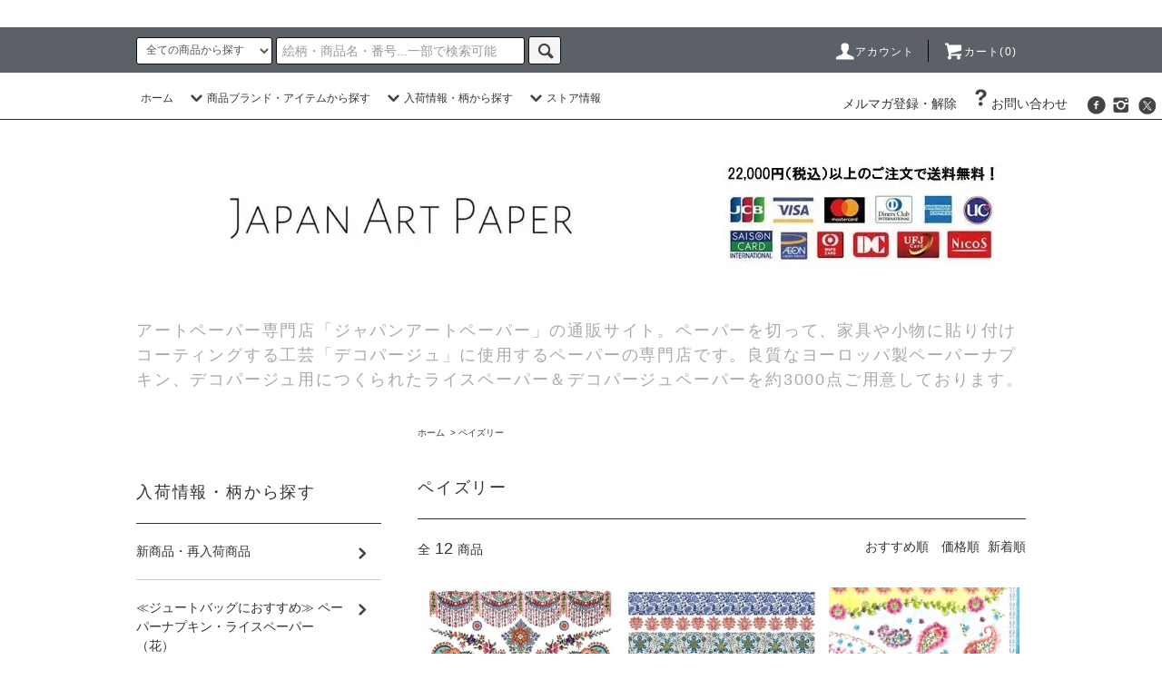

--- FILE ---
content_type: text/html; charset=EUC-JP
request_url: https://japanartpaper.online/?mode=grp&gid=2084534&sort=n
body_size: 41533
content:
<!DOCTYPE html PUBLIC "-//W3C//DTD XHTML 1.0 Transitional//EN" "http://www.w3.org/TR/xhtml1/DTD/xhtml1-transitional.dtd">
<html xmlns:og="http://ogp.me/ns#" xmlns:fb="http://www.facebook.com/2008/fbml" xmlns:mixi="http://mixi-platform.com/ns#" xmlns="http://www.w3.org/1999/xhtml" xml:lang="ja" lang="ja" dir="ltr">
<head>
<meta http-equiv="content-type" content="text/html; charset=euc-jp" />
<meta http-equiv="X-UA-Compatible" content="IE=edge,chrome=1" />
<title>ペイズリーのペーパーナプキン - 【Rose-rose-rose】ペーパーナプキン3000種以上常備5枚～/実店舗有/デコパージュ用紙多数品揃</title>
<meta name="Keywords" content="模様,ペイズリー,ペーパーナプキン,ナプキンペーパー,デコパージュ,クラフト,デーブルコーディネート,お土産,輸入,雑貨,ヨーロッパ,ドイツ,フランス,イタリア,上履きデコパージュ,石鹸デコパージュ" />
<meta name="Description" content="ペイズリーのペーパーナプキン " />
<meta name="Author" content="Copyright (C) 2000-2025 Japan Art Paper All Rights Reserved." />
<meta name="Copyright" content="Japan Art Paper" />
<meta http-equiv="content-style-type" content="text/css" />
<meta http-equiv="content-script-type" content="text/javascript" />
<link rel="stylesheet" href="https://japanartpaper.online/css/framework/colormekit.css" type="text/css" />
<link rel="stylesheet" href="https://japanartpaper.online/css/framework/colormekit-responsive.css" type="text/css" />
<link rel="stylesheet" href="https://img07.shop-pro.jp/PA01433/067/css/16/index.css?cmsp_timestamp=20260110162001" type="text/css" />
<link rel="stylesheet" href="https://img07.shop-pro.jp/PA01433/067/css/16/product_list.css?cmsp_timestamp=20260110162001" type="text/css" />

<link rel="alternate" type="application/rss+xml" title="rss" href="https://japanartpaper.online/?mode=rss" />
<link rel="shortcut icon" href="https://img07.shop-pro.jp/PA01433/067/favicon.ico?cmsp_timestamp=20260110161807" />
<script type="text/javascript" src="//ajax.googleapis.com/ajax/libs/jquery/1.11.0/jquery.min.js" ></script>
<meta property="og:title" content="ペイズリーのペーパーナプキン - 【Rose-rose-rose】ペーパーナプキン3000種以上常備5枚～/実店舗有/デコパージュ用紙多数品揃" />
<meta property="og:description" content="ペイズリーのペーパーナプキン " />
<meta property="og:url" content="https://japanartpaper.online?mode=grp&gid=2084534&sort=n" />
<meta property="og:site_name" content="【Japan Art Paper】ペーパーナプキン3000種以上常備5枚～/実店舗有/デコパージュ用紙多数品揃" />
<meta property="og:image" content=""/>
<meta name="facebook-domain-verification" content="db8vh7wt7amcpea8trslci7ghh5ntd" />
<script>
  var Colorme = {"page":"product_list","shop":{"account_id":"PA01433067","title":"\u3010Japan Art Paper\u3011\u30da\u30fc\u30d1\u30fc\u30ca\u30d7\u30ad\u30f33000\u7a2e\u4ee5\u4e0a\u5e38\u50995\u679a\uff5e\/\u5b9f\u5e97\u8217\u6709\/\u30c7\u30b3\u30d1\u30fc\u30b8\u30e5\u7528\u7d19\u591a\u6570\u54c1\u63c3"},"basket":{"total_price":0,"items":[]},"customer":{"id":null}};

  (function() {
    function insertScriptTags() {
      var scriptTagDetails = [];
      var entry = document.getElementsByTagName('script')[0];

      scriptTagDetails.forEach(function(tagDetail) {
        var script = document.createElement('script');

        script.type = 'text/javascript';
        script.src = tagDetail.src;
        script.async = true;

        if( tagDetail.integrity ) {
          script.integrity = tagDetail.integrity;
          script.setAttribute('crossorigin', 'anonymous');
        }

        entry.parentNode.insertBefore(script, entry);
      })
    }

    window.addEventListener('load', insertScriptTags, false);
  })();
</script>
<script async src="https://zen.one/analytics.js"></script>
</head>
<body>
<meta name="colorme-acc-payload" content="?st=1&pt=10033&ut=2084534&at=PA01433067&v=20260120091938&re=&cn=d9c53a4e126e1ae335f9b0d09e577445" width="1" height="1" alt="" /><script>!function(){"use strict";Array.prototype.slice.call(document.getElementsByTagName("script")).filter((function(t){return t.src&&t.src.match(new RegExp("dist/acc-track.js$"))})).forEach((function(t){return document.body.removeChild(t)})),function t(c){var r=arguments.length>1&&void 0!==arguments[1]?arguments[1]:0;if(!(r>=c.length)){var e=document.createElement("script");e.onerror=function(){return t(c,r+1)},e.src="https://"+c[r]+"/dist/acc-track.js?rev=3",document.body.appendChild(e)}}(["acclog001.shop-pro.jp","acclog002.shop-pro.jp"])}();</script><script src="https://img.shop-pro.jp/tmpl_js/76/jquery.tile.js"></script>
<script src="https://img.shop-pro.jp/tmpl_js/76/jquery.skOuterClick.js"></script>
<script src="https://img.shop-pro.jp/tmpl_js/76/smoothscroll.js"></script>
<script src="https://img.shop-pro.jp/tmpl_js/76/utility.index.js"></script>


<div class="cart_in_modal__bg show_while_cart_in_connecting spinner" style="display: none;"></div>
<div id="wrapper">
  <div id="header">
    <div class="header_top">
      <div class="header_top_inner container">
        <form action="https://japanartpaper.online/" method="GET" class="search_form visible-desktop">
          <input type="hidden" name="mode" value="srh" /><input type="hidden" name="sort" value="n" />
          <select name="cid" class="search_select">
            <option value="">全ての商品から探す</option>
                          <option value="2528102,0">ペーパーナプキン Aimezle style/エメルスタイル </option>
                          <option value="2528127,0">ペーパーナプキン Ambiente/アンビエンテ</option>
                          <option value="2930238,0">ペーパーナプキン Anita Jeram/アニタ・ジェラーム</option>
                          <option value="2682018,0">ペーパーナプキン ARABIA/アラビア</option>
                          <option value="2663006,0">ペーパーナプキン Atelier/アトリエ</option>
                          <option value="2605966,0">ペーパーナプキン Avantgarde/アヴァンギャルド</option>
                          <option value="2663223,0">ペーパーナプキン Burleigh Burgess&Leight/バーレイ　</option>
                          <option value="2528118,0">ペーパーナプキン Caspari/カスパリ</option>
                          <option value="2528112,0">ペーパーナプキン Cath Kidston/キャス・キッドソン</option>
                          <option value="2528133,0">ペーパーナプキン COLOURFUL LIFE/カラフルライフ</option>
                          <option value="2528135,0">ペーパーナプキン Daisy/デイジー</option>
                          <option value="2640493,0">ペーパーナプキン Duni/デュニ・Paper＋Design（DUNI）</option>
                          <option value="2528130,0">ペーパーナプキン Easy Life（NuovaR2S）/イージーライフ</option>
                          <option value="2663106,0">ペーパーナプキン Emma Bridgewater/エマ・ブリッジウォーター</option>
                          <option value="2928702,0">ペーパーナプキン FASANA/ファザナ</option>
                          <option value="2719911,0">ペーパーナプキン Finlayson/フィンレイソン</option>
                          <option value="2826064,0">ペーパーナプキン Gien/ジアン</option>
                          <option value="2683251,0">ペーパーナプキン HAVI'S・havi/ハヴィズ・ハヴィ</option>
                          <option value="2684965,0">ペーパーナプキン HEREND/ヘレンド</option>
                          <option value="2528152,0">ペーパーナプキン HOME FASHION/ホームファッション</option>
                          <option value="2528107,0">ペーパーナプキン IHR</option>
                          <option value="2681292,0">ペーパーナプキン iittala/イッタラ</option>
                          <option value="2528129,0">ペーパーナプキン KLIPPAN/クリッパン</option>
                          <option value="2528134,0">ペーパーナプキン Maki/マキ</option>
                          <option value="2528143,0">ペーパーナプキン marimekko/マリメッコ</option>
                          <option value="2528132,0">ペーパーナプキン MICHEL DESIGN WORKS/ミッシェルデザインワークス</option>
                          <option value="2528145,0">ペーパーナプキン moomin/ムーミン</option>
                          <option value="2966638,0">ペーパーナプキン Museums & Galleries / ミュージアムズ & ギャラリーズ</option>
                          <option value="2528131,0">ペーパーナプキン NOUVEAU/ヌーボー</option>
                          <option value="2683254,0">ペーパーナプキン Nuppu/ヌップ</option>
                          <option value="2528121,0">ペーパーナプキン Paper＋Design</option>
                          <option value="2528149,0">ペーパーナプキン Paw/パウ</option>
                          <option value="2528124,0">ペーパーナプキン Paperproducts Design/PPD</option>
                          <option value="2936956,0">ペーパーナプキン PIERRE FREY/ピエール・フレイ</option>
                          <option value="2528148,0">ペーパーナプキン Punch Studio/パンチスタジオ</option>
                          <option value="2681909,0">ペーパーナプキン Rorstrand/ロールストランド</option>
                          <option value="2828994,0">ペーパーナプキン Royal Copenhagen/ロイヤルコペンハーゲン</option>
                          <option value="2528105,0">ペーパーナプキン Sagen Vintage Design/サーゲンビンテージデザイン</option>
                          <option value="2528151,0">ペーパーナプキン SCHON/ショーン</option>
                          <option value="2528126,0">ペーパーナプキン sniff/スニフ </option>
                          <option value="2528101,0">ペーパーナプキン Stewo AG/スティーボ</option>
                          <option value="2528156,0">ペーパーナプキン Table＆Deco/テーブル＆デコ</option>
                          <option value="2528106,0">ペーパーナプキン talking tables/トーキングテーブル</option>
                          <option value="2528104,0">ペーパーナプキン TETEaTETE/テタテットゥ</option>
                          <option value="2528111,0">ペーパーナプキン ti-flair/ティーフレア</option>
                          <option value="2663132,0">ペーパーナプキン V&A・William Morris/ウィリアム・モリス</option>
                          <option value="2930233,0">ペーパーナプキン Vicki Sawyer/ヴィッキー・ソーヤ</option>
                          <option value="2528103,0">ペーパーナプキン Villeroy＆Boch/ビレロイ＆ボッホ</option>
                          <option value="2528147,0">ペーパーナプキン WIDA/ワイダ</option>
                          <option value="2958484,0">FUNE ペーパー</option>
                          <option value="2528085,0">calambour ペーパー</option>
                          <option value="2576628,0">ITD【A4】ライスペーパー</option>
                          <option value="2733389,0">Decoupage Queen【A4】ライスペーパー</option>
                          <option value="2733391,0">Decoupage Queen【A3】ライスペーパー</option>
                          <option value="2657247,0">Stamperia【A4】ライスペーパー</option>
                          <option value="2657245,0">Stamperia【A3】ライスペーパー </option>
                          <option value="2657244,0">Stamperia【48×33cm】ライスペーパー</option>
                          <option value="2582683,0">Paper Designs【A4】ライスペーパー</option>
                          <option value="2534433,0">Paper Designs【A3】ライスペーパー</option>
                          <option value="2582684,0">TASSOTTI ペーパー</option>
                          <option value="2528084,0">Cavallini ペーパー</option>
                          <option value="2528157,0">Monahan Papers ペーパー</option>
                          <option value="2528142,0">スクラップシート・スクラップレリーフ・クロモス</option>
                          <option value="2528082,0">■デコパージュ用品</option>
                          <option value="2528100,0">■ペーパーナプキンホルダー</option>
                      </select>
          <input type="text" name="keyword" placeholder="絵柄・商品名・番号...一部で検索可能" class="search_box" />



          <button class="btn_search btn btn-xs"><i class="icon-lg-b icon-search"></i></button>
        </form>
        <ul class="header_nav_headline inline visible-desktop">
          <li>
            <a href="https://japanartpaper.online/?mode=myaccount"><i class="icon-lg-w icon-user"></i>アカウント</a>
          </li>
                    <li class="headline_viewcart">
                        <a href="https://japanartpaper.online/cart/proxy/basket?shop_id=PA01433067&shop_domain=japanartpaper.online"><i class="icon-lg-w icon-cart"></i>カート(0)</span></a>
                      </li>
        </ul>
        <div class="header_nav_phone hidden-desktop">
          <span class="nav_btn_phone"><i class="icon-lg-w icon-list"></i>メニュー</span>
          <div class="header_nav_lst_phone">
            <ul class="unstyled">
              <li>
                <a href="./">ホーム</a>
              </li>
              <li>
                                <a href="https://japanartpaper.online/cart/proxy/basket?shop_id=PA01433067&shop_domain=japanartpaper.online">カートを見る</a>
                              </li>
              <li>
                <a href="https://japanartpaper.online/?mode=myaccount">アカウント</a>
              </li>
                                            <li>
                  
                  <A HREF="https://rose-rose-rose.shop-pro.jp/customer/newsletter/subscriptions/new">メルマガ登録・解除</A>
                </li>
                                          <li>
                <a href="https://rose-rose-rose.shop-pro.jp/customer/inquiries/new">お問い合わせ</a>
              </li>
            </ul>
          </div>
        </div>
      </div>
    </div>
    <div class="header_mid hidden-phone">
      <div class="header_mid_inner container">
        <div class="header_nav_global">
          <ul class="header_nav_global_left inline">
            <li><a href="./">ホーム</a></li>
            <li class="header_nav_global_left_category">
              <a href="javascript:void(0)"><i class="icon-lg-b icon-chevron_down"></i>商品ブランド・アイテムから探す</a>
              <div class="header_nav_global_box header_nav_global_box_catogory row">
                <p class="header_nav_global_box_heading col col-lg-3">PRODUCT SEARCH</p>
                <div class="header_nav_global_box_detail col col-lg-9 row">
                                                                                    
                                            <ul class="row header_nav_global_box_lists col col-lg-4 col-md-4 col-sm-6 col-xs-12 unstyled">
                                        <li>
                      <a href="https://japanartpaper.online/?mode=cate&cbid=2528102&csid=0&sort=n">
                        ペーパーナプキン Aimezle style/エメルスタイル 
                      </a>
                    </li>
                                                                                                  <li>
                      <a href="https://japanartpaper.online/?mode=cate&cbid=2528127&csid=0&sort=n">
                        ペーパーナプキン Ambiente/アンビエンテ
                      </a>
                    </li>
                                                                                                  <li>
                      <a href="https://japanartpaper.online/?mode=cate&cbid=2930238&csid=0&sort=n">
                        ペーパーナプキン Anita Jeram/アニタ・ジェラーム
                      </a>
                    </li>
                                                                                                  <li>
                      <a href="https://japanartpaper.online/?mode=cate&cbid=2682018&csid=0&sort=n">
                        ペーパーナプキン ARABIA/アラビア
                      </a>
                    </li>
                                                                                                  <li>
                      <a href="https://japanartpaper.online/?mode=cate&cbid=2663006&csid=0&sort=n">
                        ペーパーナプキン Atelier/アトリエ
                      </a>
                    </li>
                                                                                                  <li>
                      <a href="https://japanartpaper.online/?mode=cate&cbid=2605966&csid=0&sort=n">
                        ペーパーナプキン Avantgarde/アヴァンギャルド
                      </a>
                    </li>
                                                                                                  <li>
                      <a href="https://japanartpaper.online/?mode=cate&cbid=2663223&csid=0&sort=n">
                        ペーパーナプキン Burleigh Burgess&Leight/バーレイ　
                      </a>
                    </li>
                                                                                                  <li>
                      <a href="https://japanartpaper.online/?mode=cate&cbid=2528118&csid=0&sort=n">
                        ペーパーナプキン Caspari/カスパリ
                      </a>
                    </li>
                                                                                                  <li>
                      <a href="https://japanartpaper.online/?mode=cate&cbid=2528112&csid=0&sort=n">
                        ペーパーナプキン Cath Kidston/キャス・キッドソン
                      </a>
                    </li>
                                                                                                  <li>
                      <a href="https://japanartpaper.online/?mode=cate&cbid=2528133&csid=0&sort=n">
                        ペーパーナプキン COLOURFUL LIFE/カラフルライフ
                      </a>
                    </li>
                                                                                                  <li>
                      <a href="https://japanartpaper.online/?mode=cate&cbid=2528135&csid=0&sort=n">
                        ペーパーナプキン Daisy/デイジー
                      </a>
                    </li>
                                                                                                  <li>
                      <a href="https://japanartpaper.online/?mode=cate&cbid=2640493&csid=0&sort=n">
                        ペーパーナプキン Duni/デュニ・Paper＋Design（DUNI）
                      </a>
                    </li>
                                                                                                  <li>
                      <a href="https://japanartpaper.online/?mode=cate&cbid=2528130&csid=0&sort=n">
                        ペーパーナプキン Easy Life（NuovaR2S）/イージーライフ
                      </a>
                    </li>
                                                                                                  <li>
                      <a href="https://japanartpaper.online/?mode=cate&cbid=2663106&csid=0&sort=n">
                        ペーパーナプキン Emma Bridgewater/エマ・ブリッジウォーター
                      </a>
                    </li>
                                                                                                  <li>
                      <a href="https://japanartpaper.online/?mode=cate&cbid=2928702&csid=0&sort=n">
                        ペーパーナプキン FASANA/ファザナ
                      </a>
                    </li>
                                                                                                  <li>
                      <a href="https://japanartpaper.online/?mode=cate&cbid=2719911&csid=0&sort=n">
                        ペーパーナプキン Finlayson/フィンレイソン
                      </a>
                    </li>
                                                                                                  <li>
                      <a href="https://japanartpaper.online/?mode=cate&cbid=2826064&csid=0&sort=n">
                        ペーパーナプキン Gien/ジアン
                      </a>
                    </li>
                                                                                                  <li>
                      <a href="https://japanartpaper.online/?mode=cate&cbid=2683251&csid=0&sort=n">
                        ペーパーナプキン HAVI'S・havi/ハヴィズ・ハヴィ
                      </a>
                    </li>
                                                                                                  <li>
                      <a href="https://japanartpaper.online/?mode=cate&cbid=2684965&csid=0&sort=n">
                        ペーパーナプキン HEREND/ヘレンド
                      </a>
                    </li>
                                                                                                  <li>
                      <a href="https://japanartpaper.online/?mode=cate&cbid=2528152&csid=0&sort=n">
                        ペーパーナプキン HOME FASHION/ホームファッション
                      </a>
                    </li>
                                                                                                  <li>
                      <a href="https://japanartpaper.online/?mode=cate&cbid=2528107&csid=0&sort=n">
                        ペーパーナプキン IHR
                      </a>
                    </li>
                                                                                                  <li>
                      <a href="https://japanartpaper.online/?mode=cate&cbid=2681292&csid=0&sort=n">
                        ペーパーナプキン iittala/イッタラ
                      </a>
                    </li>
                                          </ul>
                      <ul class="row header_nav_global_box_lists col col-lg-4 col-md-4 col-sm-6 col-xs-12 unstyled">
                                                                                                  <li>
                      <a href="https://japanartpaper.online/?mode=cate&cbid=2528129&csid=0&sort=n">
                        ペーパーナプキン KLIPPAN/クリッパン
                      </a>
                    </li>
                                                                                                  <li>
                      <a href="https://japanartpaper.online/?mode=cate&cbid=2528134&csid=0&sort=n">
                        ペーパーナプキン Maki/マキ
                      </a>
                    </li>
                                                                                                  <li>
                      <a href="https://japanartpaper.online/?mode=cate&cbid=2528143&csid=0&sort=n">
                        ペーパーナプキン marimekko/マリメッコ
                      </a>
                    </li>
                                                                                                  <li>
                      <a href="https://japanartpaper.online/?mode=cate&cbid=2528132&csid=0&sort=n">
                        ペーパーナプキン MICHEL DESIGN WORKS/ミッシェルデザインワークス
                      </a>
                    </li>
                                                                                                  <li>
                      <a href="https://japanartpaper.online/?mode=cate&cbid=2528145&csid=0&sort=n">
                        ペーパーナプキン moomin/ムーミン
                      </a>
                    </li>
                                                                                                  <li>
                      <a href="https://japanartpaper.online/?mode=cate&cbid=2966638&csid=0&sort=n">
                        ペーパーナプキン Museums & Galleries / ミュージアムズ & ギャラリーズ
                      </a>
                    </li>
                                                                                                  <li>
                      <a href="https://japanartpaper.online/?mode=cate&cbid=2528131&csid=0&sort=n">
                        ペーパーナプキン NOUVEAU/ヌーボー
                      </a>
                    </li>
                                                                                                  <li>
                      <a href="https://japanartpaper.online/?mode=cate&cbid=2683254&csid=0&sort=n">
                        ペーパーナプキン Nuppu/ヌップ
                      </a>
                    </li>
                                                                                                  <li>
                      <a href="https://japanartpaper.online/?mode=cate&cbid=2528121&csid=0&sort=n">
                        ペーパーナプキン Paper＋Design
                      </a>
                    </li>
                                                                                                  <li>
                      <a href="https://japanartpaper.online/?mode=cate&cbid=2528149&csid=0&sort=n">
                        ペーパーナプキン Paw/パウ
                      </a>
                    </li>
                                                                                                  <li>
                      <a href="https://japanartpaper.online/?mode=cate&cbid=2528124&csid=0&sort=n">
                        ペーパーナプキン Paperproducts Design/PPD
                      </a>
                    </li>
                                                                                                  <li>
                      <a href="https://japanartpaper.online/?mode=cate&cbid=2936956&csid=0&sort=n">
                        ペーパーナプキン PIERRE FREY/ピエール・フレイ
                      </a>
                    </li>
                                                                                                  <li>
                      <a href="https://japanartpaper.online/?mode=cate&cbid=2528148&csid=0&sort=n">
                        ペーパーナプキン Punch Studio/パンチスタジオ
                      </a>
                    </li>
                                                                                                  <li>
                      <a href="https://japanartpaper.online/?mode=cate&cbid=2681909&csid=0&sort=n">
                        ペーパーナプキン Rorstrand/ロールストランド
                      </a>
                    </li>
                                                                                                  <li>
                      <a href="https://japanartpaper.online/?mode=cate&cbid=2828994&csid=0&sort=n">
                        ペーパーナプキン Royal Copenhagen/ロイヤルコペンハーゲン
                      </a>
                    </li>
                                                                                                  <li>
                      <a href="https://japanartpaper.online/?mode=cate&cbid=2528105&csid=0&sort=n">
                        ペーパーナプキン Sagen Vintage Design/サーゲンビンテージデザイン
                      </a>
                    </li>
                                                                                                  <li>
                      <a href="https://japanartpaper.online/?mode=cate&cbid=2528151&csid=0&sort=n">
                        ペーパーナプキン SCHON/ショーン
                      </a>
                    </li>
                                                                                                  <li>
                      <a href="https://japanartpaper.online/?mode=cate&cbid=2528126&csid=0&sort=n">
                        ペーパーナプキン sniff/スニフ 
                      </a>
                    </li>
                                                                                                  <li>
                      <a href="https://japanartpaper.online/?mode=cate&cbid=2528101&csid=0&sort=n">
                        ペーパーナプキン Stewo AG/スティーボ
                      </a>
                    </li>
                                                                                                  <li>
                      <a href="https://japanartpaper.online/?mode=cate&cbid=2528156&csid=0&sort=n">
                        ペーパーナプキン Table＆Deco/テーブル＆デコ
                      </a>
                    </li>
                                                                                                  <li>
                      <a href="https://japanartpaper.online/?mode=cate&cbid=2528106&csid=0&sort=n">
                        ペーパーナプキン talking tables/トーキングテーブル
                      </a>
                    </li>
                                                                                                  <li>
                      <a href="https://japanartpaper.online/?mode=cate&cbid=2528104&csid=0&sort=n">
                        ペーパーナプキン TETEaTETE/テタテットゥ
                      </a>
                    </li>
                                          </ul>
                      <ul class="row header_nav_global_box_lists col col-lg-4 col-md-4 col-sm-6 col-xs-12 unstyled">
                                                                                                  <li>
                      <a href="https://japanartpaper.online/?mode=cate&cbid=2528111&csid=0&sort=n">
                        ペーパーナプキン ti-flair/ティーフレア
                      </a>
                    </li>
                                                                                                  <li>
                      <a href="https://japanartpaper.online/?mode=cate&cbid=2663132&csid=0&sort=n">
                        ペーパーナプキン V&A・William Morris/ウィリアム・モリス
                      </a>
                    </li>
                                                                                                  <li>
                      <a href="https://japanartpaper.online/?mode=cate&cbid=2930233&csid=0&sort=n">
                        ペーパーナプキン Vicki Sawyer/ヴィッキー・ソーヤ
                      </a>
                    </li>
                                                                                                  <li>
                      <a href="https://japanartpaper.online/?mode=cate&cbid=2528103&csid=0&sort=n">
                        ペーパーナプキン Villeroy＆Boch/ビレロイ＆ボッホ
                      </a>
                    </li>
                                                                                                  <li>
                      <a href="https://japanartpaper.online/?mode=cate&cbid=2528147&csid=0&sort=n">
                        ペーパーナプキン WIDA/ワイダ
                      </a>
                    </li>
                                                                                                  <li>
                      <a href="https://japanartpaper.online/?mode=cate&cbid=2958484&csid=0&sort=n">
                        FUNE ペーパー
                      </a>
                    </li>
                                                                                                  <li>
                      <a href="https://japanartpaper.online/?mode=cate&cbid=2528085&csid=0&sort=n">
                        calambour ペーパー
                      </a>
                    </li>
                                                                                                  <li>
                      <a href="https://japanartpaper.online/?mode=cate&cbid=2576628&csid=0&sort=n">
                        ITD【A4】ライスペーパー
                      </a>
                    </li>
                                                                                                  <li>
                      <a href="https://japanartpaper.online/?mode=cate&cbid=2733389&csid=0&sort=n">
                        Decoupage Queen【A4】ライスペーパー
                      </a>
                    </li>
                                                                                                  <li>
                      <a href="https://japanartpaper.online/?mode=cate&cbid=2733391&csid=0&sort=n">
                        Decoupage Queen【A3】ライスペーパー
                      </a>
                    </li>
                                                                                                  <li>
                      <a href="https://japanartpaper.online/?mode=cate&cbid=2657247&csid=0&sort=n">
                        Stamperia【A4】ライスペーパー
                      </a>
                    </li>
                                                                                                  <li>
                      <a href="https://japanartpaper.online/?mode=cate&cbid=2657245&csid=0&sort=n">
                        Stamperia【A3】ライスペーパー 
                      </a>
                    </li>
                                                                                                  <li>
                      <a href="https://japanartpaper.online/?mode=cate&cbid=2657244&csid=0&sort=n">
                        Stamperia【48×33cm】ライスペーパー
                      </a>
                    </li>
                                                                                                  <li>
                      <a href="https://japanartpaper.online/?mode=cate&cbid=2582683&csid=0&sort=n">
                        Paper Designs【A4】ライスペーパー
                      </a>
                    </li>
                                                                                                  <li>
                      <a href="https://japanartpaper.online/?mode=cate&cbid=2534433&csid=0&sort=n">
                        Paper Designs【A3】ライスペーパー
                      </a>
                    </li>
                                                                                                  <li>
                      <a href="https://japanartpaper.online/?mode=cate&cbid=2582684&csid=0&sort=n">
                        TASSOTTI ペーパー
                      </a>
                    </li>
                                                                                                  <li>
                      <a href="https://japanartpaper.online/?mode=cate&cbid=2528084&csid=0&sort=n">
                        Cavallini ペーパー
                      </a>
                    </li>
                                                                                                  <li>
                      <a href="https://japanartpaper.online/?mode=cate&cbid=2528157&csid=0&sort=n">
                        Monahan Papers ペーパー
                      </a>
                    </li>
                                                                                                  <li>
                      <a href="https://japanartpaper.online/?mode=cate&cbid=2528142&csid=0&sort=n">
                        スクラップシート・スクラップレリーフ・クロモス
                      </a>
                    </li>
                                                                                                  <li>
                      <a href="https://japanartpaper.online/?mode=cate&cbid=2528082&csid=0&sort=n">
                        ■デコパージュ用品
                      </a>
                    </li>
                                                                                                  <li>
                      <a href="https://japanartpaper.online/?mode=cate&cbid=2528100&csid=0&sort=n">
                        ■ペーパーナプキンホルダー
                      </a>
                    </li>
                                                              </ul>
                                                      </div>
              </div>
            </li>
                                          <li class="header_nav_global_left_group">
                  <a href="javascript:void(0)"><i class="icon-lg-b icon-chevron_down"></i>入荷情報・柄から探す</a>
                  <div class="header_nav_global_box header_nav_global_box_group row">
                    <p class="header_nav_global_box_heading col col-lg-3">PRODUCT INFORMATION</p>
                    <div class="header_nav_global_box_detail col col-lg-9 row">
                                          
                                          <ul class="row header_nav_global_box_lists col col-lg-4 col-md-4 col-sm-6 col-xs-12 unstyled">
                            <li>
                <a href="https://japanartpaper.online/?mode=grp&gid=2072982&sort=n">
                  新商品・再入荷商品
                </a>
              </li>
                                                                    <li>
                <a href="https://japanartpaper.online/?mode=grp&gid=2942775&sort=n">
                  ≪ジュートバッグにおすすめ≫ ペーパーナプキン・ライスペーパー（花）
                </a>
              </li>
                                                                    <li>
                <a href="https://japanartpaper.online/?mode=grp&gid=2740232&sort=n">
                  ≪ジュートバッグにおすすめ≫ ペーパーナプキン (2面または4面繋がっている柄)
                </a>
              </li>
                                                                    <li>
                <a href="https://japanartpaper.online/?mode=grp&gid=2756338&sort=n">
                  ≪ジュートバッグにおすすめ≫ ペーパーナプキン (正方形で使う柄)
                </a>
              </li>
                                                                    <li>
                <a href="https://japanartpaper.online/?mode=grp&gid=2811982&sort=n">
                  ≪ジュートバッグにおすすめ≫ ペーパーナプキン (花×ダークカラー)
                </a>
              </li>
                                                                    <li>
                <a href="https://japanartpaper.online/?mode=grp&gid=2823147&sort=n">
                  絵画・浮世絵（美術館・博物館）
                </a>
              </li>
                                                                    <li>
                <a href="https://japanartpaper.online/?mode=grp&gid=2854596&sort=n">
                  童話・絵本
                </a>
              </li>
                                                                    <li>
                <a href="https://japanartpaper.online/?mode=grp&gid=2084511&sort=n">
                  テーブルウエア・インテリアブランド
                </a>
              </li>
                                                                    <li>
                <a href="https://japanartpaper.online/?mode=grp&gid=2473267&sort=n">
                  北欧（フィンランド・スウェーデン・デンマーク）
                </a>
              </li>
                                                                    <li>
                <a href="https://japanartpaper.online/?mode=grp&gid=2084386&sort=n">
                  花
                </a>
              </li>
                                                                    <li>
                <a href="https://japanartpaper.online/?mode=grp&gid=2084385&sort=n">
                  バラ
                </a>
              </li>
                                                                    <li>
                <a href="https://japanartpaper.online/?mode=grp&gid=2277695&sort=n">
                  桜・さくら風
                </a>
              </li>
                                                                    <li>
                <a href="https://japanartpaper.online/?mode=grp&gid=2084389&sort=n">
                  ひまわり
                </a>
              </li>
                                                                    <li>
                <a href="https://japanartpaper.online/?mode=grp&gid=2084392&sort=n">
                  ラベンダー
                </a>
              </li>
                                                                    <li>
                <a href="https://japanartpaper.online/?mode=grp&gid=2085055&sort=n">
                  紫陽花
                </a>
              </li>
                                                                    <li>
                <a href="https://japanartpaper.online/?mode=grp&gid=2084391&sort=n">
                  マグノリア
                </a>
              </li>
                                                                    <li>
                <a href="https://japanartpaper.online/?mode=grp&gid=2084547&sort=n">
                  パンジー・ビオラ・スミレ
                </a>
              </li>
                                                                    <li>
                <a href="https://japanartpaper.online/?mode=grp&gid=2084559&sort=n">
                  ハイビスカス
                </a>
              </li>
                                                                    <li>
                <a href="https://japanartpaper.online/?mode=grp&gid=2085593&sort=n">
                  リース
                </a>
              </li>
                                                                    <li>
                <a href="https://japanartpaper.online/?mode=grp&gid=2096145&sort=n">
                  ガーデン
                </a>
              </li>
                                                                    <li>
                <a href="https://japanartpaper.online/?mode=grp&gid=2086129&sort=n">
                  トロピカル
                </a>
              </li>
                                                                    <li>
                <a href="https://japanartpaper.online/?mode=grp&gid=2084388&sort=n">
                  葉・アイビー・グリーン・紅葉・実
                </a>
              </li>
                                                                    <li>
                <a href="https://japanartpaper.online/?mode=grp&gid=2084556&sort=n">
                  サボテン・多肉植物
                </a>
              </li>
                                                                    <li>
                <a href="https://japanartpaper.online/?mode=grp&gid=2085063&sort=n">
                  クローバー
                </a>
              </li>
                                                                    <li>
                <a href="https://japanartpaper.online/?mode=grp&gid=2084457&sort=n">
                  ベジタブル
                </a>
              </li>
                                                                    <li>
                <a href="https://japanartpaper.online/?mode=grp&gid=2084405&sort=n">
                  ハーブ・オリーブ
                </a>
              </li>
                                                                    <li>
                <a href="https://japanartpaper.online/?mode=grp&gid=2084546&sort=n">
                  きのこ
                </a>
              </li>
                                                                    <li>
                <a href="https://japanartpaper.online/?mode=grp&gid=2084465&sort=n">
                  フルーツ
                </a>
              </li>
                                                                    <li>
                <a href="https://japanartpaper.online/?mode=grp&gid=2084471&sort=n">
                  ワイン・ぶどう・チーズ
                </a>
              </li>
                                                                    <li>
                <a href="https://japanartpaper.online/?mode=grp&gid=2084481&sort=n">
                  ドリンク
                </a>
              </li>
                                                                    <li>
                <a href="https://japanartpaper.online/?mode=grp&gid=2085258&sort=n">
                  フード
                </a>
              </li>
                                                                    <li>
                <a href="https://japanartpaper.online/?mode=grp&gid=2084451&sort=n">
                  スイーツ・ティータイム・コーヒー
                </a>
              </li>
                                                                    <li>
                <a href="https://japanartpaper.online/?mode=grp&gid=2084453&sort=n">
                  キッチン・食器・カトラリー
                </a>
              </li>
                                                                    <li>
                <a href="https://japanartpaper.online/?mode=grp&gid=2084489&sort=n">
                  フランス・パリ・エッフェル塔
                </a>
              </li>
                                                                    <li>
                <a href="https://japanartpaper.online/?mode=grp&gid=2085016&sort=n">
                  イギリス・ロンドン
                </a>
              </li>
                                                                    <li>
                <a href="https://japanartpaper.online/?mode=grp&gid=2085252&sort=n">
                  イタリア
                </a>
              </li>
                                                                    <li>
                <a href="https://japanartpaper.online/?mode=grp&gid=2085018&sort=n">
                  世界・国旗・トラベル・地図
                </a>
              </li>
                                                                    <li>
                <a href="https://japanartpaper.online/?mode=grp&gid=2084544&sort=n">
                  風景・景色・夜空
                </a>
              </li>
                                                                    <li>
                <a href="https://japanartpaper.online/?mode=grp&gid=2086463&sort=n">
                  ヴィンテージ（ビンテージ）
                </a>
              </li>
                                                                    <li>
                <a href="https://japanartpaper.online/?mode=grp&gid=2084491&sort=n">
                  ファッション・靴・サンダル
                </a>
              </li>
                                                                    <li>
                <a href="https://japanartpaper.online/?mode=grp&gid=2854597&sort=n">
                  ヨーロピアン・ロココ調
                </a>
              </li>
                                                                    <li>
                <a href="https://japanartpaper.online/?mode=grp&gid=2854598&sort=n">
                  アンティークフォト（写真）
                </a>
              </li>
                                                                    <li>
                <a href="https://japanartpaper.online/?mode=grp&gid=2086879&sort=n">
                  人物・アニメ
                </a>
              </li>
                                                                    <li>
                <a href="https://japanartpaper.online/?mode=grp&gid=2084413&sort=n">
                  天使・妖精
                </a>
              </li>
                                                                    <li>
                <a href="https://japanartpaper.online/?mode=grp&gid=2084492&sort=n">
                  ウェディング
                </a>
              </li>
                                                                    <li>
                <a href="https://japanartpaper.online/?mode=grp&gid=2084494&sort=n">
                  誕生日・ベビー・パーティ
                </a>
              </li>
                                                                    <li>
                <a href="https://japanartpaper.online/?mode=grp&gid=2084500&sort=n">
                  キッズ
                </a>
              </li>
                                                                    <li>
                <a href="https://japanartpaper.online/?mode=grp&gid=2084410&sort=n">
                  海・貝・魚・池・川
                </a>
              </li>
                                                                    <li>
                <a href="https://japanartpaper.online/?mode=grp&gid=2084504&sort=n">
                  車・飛行機・機関車・船・バイク・自転車
                </a>
              </li>
                                                                    <li>
                <a href="https://japanartpaper.online/?mode=grp&gid=2084542&sort=n">
                  気球・メリーゴーランド
                </a>
              </li>
                                    </ul>
                      <ul class="row header_nav_global_box_lists col col-lg-4 col-md-4 col-sm-6 col-xs-12 unstyled">
                                                                    <li>
                <a href="https://japanartpaper.online/?mode=grp&gid=2085069&sort=n">
                  スポーツ
                </a>
              </li>
                                                                    <li>
                <a href="https://japanartpaper.online/?mode=grp&gid=2085130&sort=n">
                  音楽・楽器・楽譜・バレエ
                </a>
              </li>
                                                                    <li>
                <a href="https://japanartpaper.online/?mode=grp&gid=2096205&sort=n">
                  雑貨・時計・おもちゃ・トランプ
                </a>
              </li>
                                                                    <li>
                <a href="https://japanartpaper.online/?mode=grp&gid=2085072&sort=n">
                  恐竜
                </a>
              </li>
                                                                    <li>
                <a href="https://japanartpaper.online/?mode=grp&gid=2084517&sort=n">
                  動物・小動物
                </a>
              </li>
                                                                    <li>
                <a href="https://japanartpaper.online/?mode=grp&gid=2084515&sort=n">
                  犬
                </a>
              </li>
                                                                    <li>
                <a href="https://japanartpaper.online/?mode=grp&gid=2084513&sort=n">
                  猫
                </a>
              </li>
                                                                    <li>
                <a href="https://japanartpaper.online/?mode=grp&gid=2084417&sort=n">
                  イースター・うさぎ
                </a>
              </li>
                                                                    <li>
                <a href="https://japanartpaper.online/?mode=grp&gid=2084538&sort=n">
                  鳥・ペンギン・カモ・アヒル・ガチョウ
                </a>
              </li>
                                                                    <li>
                <a href="https://japanartpaper.online/?mode=grp&gid=2084540&sort=n">
                  にわとり・ひよこ
                </a>
              </li>
                                                                    <li>
                <a href="https://japanartpaper.online/?mode=grp&gid=2085627&sort=n">
                  フクロウ
                </a>
              </li>
                                                                    <li>
                <a href="https://japanartpaper.online/?mode=grp&gid=2085631&sort=n">
                  孔雀
                </a>
              </li>
                                                                    <li>
                <a href="https://japanartpaper.online/?mode=grp&gid=2085513&sort=n">
                  羽・翼
                </a>
              </li>
                                                                    <li>
                <a href="https://japanartpaper.online/?mode=grp&gid=2084425&sort=n">
                  昆虫・カエル・カメ・カニ・エビ
                </a>
              </li>
                                                                    <li>
                <a href="https://japanartpaper.online/?mode=grp&gid=2084398&sort=n">
                  蝶
                </a>
              </li>
                                                                    <li>
                <a href="https://japanartpaper.online/?mode=grp&gid=2084497&sort=n">
                  アルファベット・手紙・数字・ラベル・切手・メッセージ
                </a>
              </li>
                                                                    <li>
                <a href="https://japanartpaper.online/?mode=grp&gid=2084446&sort=n">
                  ハート
                </a>
              </li>
                                                                    <li>
                <a href="https://japanartpaper.online/?mode=grp&gid=2085154&sort=n">
                  星（スター）
                </a>
              </li>
                                                                    <li>
                <a href="https://japanartpaper.online/?mode=grp&gid=2084447&sort=n">
                  ドット
                </a>
              </li>
                                                                    <li>
                <a href="https://japanartpaper.online/?mode=grp&gid=2084448&sort=n">
                  ストライプ・ボーダー
                </a>
              </li>
                                                                    <li>
                <a href="https://japanartpaper.online/?mode=grp&gid=2085525&sort=n">
                  チェック
                </a>
              </li>
                                                                    <li>
                <a href="https://japanartpaper.online/?mode=grp&gid=2084449&sort=n">
                  幾何学・模様
                </a>
              </li>
                                                                    <li>
                <a href="https://japanartpaper.online/?mode=grp&gid=2085056&sort=n">
                  アニマルスキン
                </a>
              </li>
                                                                    <li>
                <a href="https://japanartpaper.online/?mode=grp&gid=2084534&sort=n">
                  ペイズリー
                </a>
              </li>
                                                                    <li>
                <a href="https://japanartpaper.online/?mode=grp&gid=2084536&sort=n">
                  ダマスク
                </a>
              </li>
                                                                    <li>
                <a href="https://japanartpaper.online/?mode=grp&gid=2084488&sort=n">
                  レース
                </a>
              </li>
                                                                    <li>
                <a href="https://japanartpaper.online/?mode=grp&gid=2096092&sort=n">
                  ファブリック・ボタン・刺繍・リボン
                </a>
              </li>
                                                                    <li>
                <a href="https://japanartpaper.online/?mode=grp&gid=2099316&sort=n">
                  木目
                </a>
              </li>
                                                                    <li>
                <a href="https://japanartpaper.online/?mode=grp&gid=2470250&sort=n">
                  大理石・タイル・石・モロッカン
                </a>
              </li>
                                                                    <li>
                <a href="https://japanartpaper.online/?mode=grp&gid=2084532&sort=n">
                  エレガント
                </a>
              </li>
                                                                    <li>
                <a href="https://japanartpaper.online/?mode=grp&gid=2084483&sort=n">
                  モノトーン
                </a>
              </li>
                                                                    <li>
                <a href="https://japanartpaper.online/?mode=grp&gid=2084485&sort=n">
                  ブルー＆ホワイト
                </a>
              </li>
                                                                    <li>
                <a href="https://japanartpaper.online/?mode=grp&gid=2085122&sort=n">
                  シノワズリー・更紗
                </a>
              </li>
                                                                    <li>
                <a href="https://japanartpaper.online/?mode=grp&gid=2085089&sort=n">
                  金・銀・銅
                </a>
              </li>
                                                                    <li>
                <a href="https://japanartpaper.online/?mode=grp&gid=2084533&sort=n">
                  エンボス加工
                </a>
              </li>
                                                                    <li>
                <a href="https://japanartpaper.online/?mode=grp&gid=2084415&sort=n">
                  和柄・和風
                </a>
              </li>
                                                                    <li>
                <a href="https://japanartpaper.online/?mode=grp&gid=2826541&sort=n">
                  バレンタイン
                </a>
              </li>
                                                                    <li>
                <a href="https://japanartpaper.online/?mode=grp&gid=2830133&sort=n">
                  ひなまつり
                </a>
              </li>
                                                                    <li>
                <a href="https://japanartpaper.online/?mode=grp&gid=2084403&sort=n">
                  ハロウィン
                </a>
              </li>
                                                                    <li>
                <a href="https://japanartpaper.online/?mode=grp&gid=2084397&sort=n">
                  クリスマス
                </a>
              </li>
                                                                    <li>
                <a href="https://japanartpaper.online/?mode=grp&gid=2766174&sort=n">
                  動物たちと一緒に過ごすクリスマスコレクション
                </a>
              </li>
                                                                    <li>
                <a href="https://japanartpaper.online/?mode=grp&gid=2764993&sort=n">
                  白地 クリスマスのペーパーナプキン・ライスペーパー
                </a>
              </li>
                                                                    <li>
                <a href="https://japanartpaper.online/?mode=grp&gid=2826951&sort=n">
                  ● Mucha/ミュシャ
                </a>
              </li>
                                                                    <li>
                <a href="https://japanartpaper.online/?mode=grp&gid=2642796&sort=n">
                  ◆ライスペーパー
                </a>
              </li>
                                                                    <li>
                <a href="https://japanartpaper.online/?mode=grp&gid=2734137&sort=n">
                  ▼4面柄が繋がっているペーパーナプキン
                </a>
              </li>
                                                                    <li>
                <a href="https://japanartpaper.online/?mode=grp&gid=2734140&sort=n">
                  ▼2面柄が繋がっているペーパーナプキン
                </a>
              </li>
                                                                    <li>
                <a href="https://japanartpaper.online/?mode=grp&gid=2734141&sort=n">
                  ▼4面別柄ペーパーナプキン
                </a>
              </li>
                                                                    <li>
                <a href="https://japanartpaper.online/?mode=grp&gid=2734142&sort=n">
                  ▼対角に同柄ペーパーナプキン
                </a>
              </li>
                                                                    <li>
                <a href="https://japanartpaper.online/?mode=grp&gid=2756511&sort=n">
                  ▼ハサミで切り抜きやすい丸・四角い柄ペーパーナプキン
                </a>
              </li>
                                                                    <li>
                <a href="https://japanartpaper.online/?mode=grp&gid=2693156&sort=n">
                  ▼白地 切り抜きやすいペーパーナプキン・ライスペーパー
                </a>
              </li>
                                    </ul>
                      <ul class="row header_nav_global_box_lists col col-lg-4 col-md-4 col-sm-6 col-xs-12 unstyled">
                                                                    <li>
                <a href="https://japanartpaper.online/?mode=grp&gid=2734147&sort=n">
                  ▼白地 大きめの柄ペーパーナプキン・ライスペーパー
                </a>
              </li>
                                                                    <li>
                <a href="https://japanartpaper.online/?mode=grp&gid=2898873&sort=n">
                  ▼背景におすすめのライスペーパー
                </a>
              </li>
                                                                    <li>
                <a href="https://japanartpaper.online/?mode=grp&gid=2734148&sort=n">
                  白地ライスペーパー
                </a>
              </li>
                                                                    <li>
                <a href="https://japanartpaper.online/?mode=grp&gid=3016233&sort=n">
                  ★YouTube「葡萄とレースのトレイ」
                </a>
              </li>
                                                                    <li>
                <a href="https://japanartpaper.online/?mode=grp&gid=2956913&sort=n">
                  ★YouTube「シノワズリジュートバッグ」 
                </a>
              </li>
                                                                    <li>
                <a href="https://japanartpaper.online/?mode=grp&gid=2956723&sort=n">
                  ★YouTube「シノワズリメガネケース」
                </a>
              </li>
                                                                    <li>
                <a href="https://japanartpaper.online/?mode=grp&gid=2950683&sort=n">
                  ★YouTube「桜プレート」
                </a>
              </li>
                                                                    <li>
                <a href="https://japanartpaper.online/?mode=grp&gid=2944722&sort=n">
                  ★YouTube「南天ボックス」
                </a>
              </li>
                                                                    <li>
                <a href="https://japanartpaper.online/?mode=grp&gid=2936745&sort=n">
                  ★YouTube「和柄キャンドル」
                </a>
              </li>
                                                                    <li>
                <a href="https://japanartpaper.online/?mode=grp&gid=2924366&sort=n">
                  ★YouTube「カラフルオーナメント」 
                </a>
              </li>
                                                                    <li>
                <a href="https://japanartpaper.online/?mode=grp&gid=2919814&sort=n">
                  ★YouTube「トランプジュートバッグ」 
                </a>
              </li>
                                                                    <li>
                <a href="https://japanartpaper.online/?mode=grp&gid=2903485&sort=n">
                  ★YouTube「いちごのクッキー缶」
                </a>
              </li>
                                                                    <li>
                <a href="https://japanartpaper.online/?mode=grp&gid=2891060&sort=n">
                  ★YouTube「トロピカルジュートバッグ」
                </a>
              </li>
                                                                    <li>
                <a href="https://japanartpaper.online/?mode=grp&gid=2883319&sort=n">
                  ★YouTube「馬のレース柄ジュートバッグ」
                </a>
              </li>
                                                                    <li>
                <a href="https://japanartpaper.online/?mode=grp&gid=2881559&sort=n">
                  ★YouTube「うさぎのアクセサリーボックス&お花のヘアクリップ」
                </a>
              </li>
                                                                    <li>
                <a href="https://japanartpaper.online/?mode=grp&gid=2879461&sort=n">
                  ★YouTube「ウィリアム・モリスの扇子」
                </a>
              </li>
                                                                    <li>
                <a href="https://japanartpaper.online/?mode=grp&gid=2872550&sort=n">
                  ★YouTube「チューリップジュートバッグ」
                </a>
              </li>
                                                                    <li>
                <a href="https://japanartpaper.online/?mode=grp&gid=2867819&sort=n">
                  ★YouTube「真珠の耳飾りの少女のジュートバッグ」
                </a>
              </li>
                                                                    <li>
                <a href="https://japanartpaper.online/?mode=grp&gid=2860881&sort=n">
                  ★YouTube「ブルーオニオンのウェットティッシュケース」
                </a>
              </li>
                                                                    <li>
                <a href="https://japanartpaper.online/?mode=grp&gid=2859471&sort=n">
                  ★YouTube「富士山のカーペットクリーナー」
                </a>
              </li>
                                                                    <li>
                <a href="https://japanartpaper.online/?mode=grp&gid=2857091&sort=n">
                  ★YouTube「カーネーションジュートバッグ」
                </a>
              </li>
                                                                    <li>
                <a href="https://japanartpaper.online/?mode=grp&gid=2856246&sort=n">
                  ★YouTube「ハチドリのミニティッシュボックス」
                </a>
              </li>
                                                                    <li>
                <a href="https://japanartpaper.online/?mode=grp&gid=2853739&sort=n">
                  ★YouTube「眠れる森の美女のジュートバッグ」
                </a>
              </li>
                                                                    <li>
                <a href="https://japanartpaper.online/?mode=grp&gid=2849755&sort=n">
                  ★YouTube「ロスチャイルドバードのフレグランスボトル」
                </a>
              </li>
                                                                    <li>
                <a href="https://japanartpaper.online/?mode=grp&gid=2847162&sort=n">
                  ★YouTube「ピンクローズのジュートバッグ」
                </a>
              </li>
                                                                    <li>
                <a href="https://japanartpaper.online/?mode=grp&gid=2841343&sort=n">
                  ★YouTube「わんちゃんのブリキポット」
                </a>
              </li>
                                                                    <li>
                <a href="https://japanartpaper.online/?mode=grp&gid=2837890&sort=n">
                  ★YouTube「モクレンのティーボックス」
                </a>
              </li>
                                                                    <li>
                <a href="https://japanartpaper.online/?mode=grp&gid=2828117&sort=n">
                  ★YouTube「ミュシャのインテリアパネル」
                </a>
              </li>
                                                                    <li>
                <a href="https://japanartpaper.online/?mode=grp&gid=2820405&sort=n">
                  ★YouTube「桜のトレイ」
                </a>
              </li>
                                                                    <li>
                <a href="https://japanartpaper.online/?mode=grp&gid=2761378&sort=n">
                  ★YouTube「ロンドンジュートバッグ」
                </a>
              </li>
                                                                    <li>
                <a href="https://japanartpaper.online/?mode=grp&gid=2761380&sort=n">
                  ★YouTube「オリーブのジュートバッグ」
                </a>
              </li>
                                                                    <li>
                <a href="https://japanartpaper.online/?mode=grp&gid=2766399&sort=n">
                  ★YouTube「ウィリアム・モリスのジュートバッグ」
                </a>
              </li>
                                                                    <li>
                <a href="https://japanartpaper.online/?mode=grp&gid=2746554&sort=n">
                  ★YouTube「ひまわりと少女のジュートバッグ」
                </a>
              </li>
                                                                    <li>
                <a href="https://japanartpaper.online/?mode=grp&gid=2775220&sort=n">
                  ★YouTube「フラワーフェアリーの植木鉢」
                </a>
              </li>
                                                                    <li>
                <a href="https://japanartpaper.online/?mode=grp&gid=2801798&sort=n">
                  ★YouTube「和のインテリアパネル」
                </a>
              </li>
                                                                    <li>
                <a href="https://japanartpaper.online/?mode=grp&gid=2828121&sort=n">
                  ★YouTube「オウムのスリッパ」
                </a>
              </li>
                                                                    <li>
                <a href="https://japanartpaper.online/?mode=grp&gid=2828122&sort=n">
                  ★YouTube「浮世絵ガラストレイ」
                </a>
              </li>
                                                                    <li>
                <a href="https://japanartpaper.online/?mode=grp&gid=2758592&sort=n">
                  ★YouTube「お花と小さな生き物たちの石けん」
                </a>
              </li>
                                                                    <li>
                <a href="https://japanartpaper.online/?mode=grp&gid=2828226&sort=n">
                  ★YouTube「石けん」
                </a>
              </li>
                                                                    <li>
                <a href="https://japanartpaper.online/?mode=grp&gid=2828130&sort=n">
                  ★YouTube「缶と野菜のトートバッグ」
                </a>
              </li>
                                                                    <li>
                <a href="https://japanartpaper.online/?mode=grp&gid=2828186&sort=n">
                  ★YouTube「りんごのトートバッグ」
                </a>
              </li>
                                                                    <li>
                <a href="https://japanartpaper.online/?mode=grp&gid=2763557&sort=n">
                  ★YouTube「白い花の風鈴」
                </a>
              </li>
                                                                    <li>
                <a href="https://japanartpaper.online/?mode=grp&gid=2774557&sort=n">
                  ★YouTube「天使のパンプキンオブジェ」
                </a>
              </li>
                                                                    <li>
                <a href="https://japanartpaper.online/?mode=grp&gid=2806254&sort=n">
                  ★YouTube「動物たちのクリスマスオーナメント」
                </a>
              </li>
                                                                    <li>
                <a href="https://japanartpaper.online/?mode=grp&gid=2798281&sort=n">
                  ★YouTube「サンタジュートバッグ」
                </a>
              </li>
                                                                    <li>
                <a href="https://japanartpaper.online/?mode=grp&gid=2791022&sort=n">
                  ★YouTube「森の動物たちのクリスマスキャンドル」
                </a>
              </li>
                                                                    <li>
                <a href="https://japanartpaper.online/?mode=grp&gid=2785917&sort=n">
                  ★YouTube「クリスマスジュードバッグ」
                </a>
              </li>
                                                                    <li>
                <a href="https://japanartpaper.online/?mode=grp&gid=2781537&sort=n">
                  ★YouTube「クリスマスオーナメント」
                </a>
              </li>
                                                                    <li>
                <a href="https://japanartpaper.online/?mode=grp&gid=2755114&sort=n">
                  《 ラッピングにおすすめ 》 ペーパーナプキン・ライスペーパー
                </a>
              </li>
                                                  </ul>
                    </div>
                  </div>
                </li>
                                      						

										
						<li class="header_nav_global_left_contents">
                <a href="javascript:void(0)"><i class="icon-lg-b icon-chevron_down"></i>ストア情報</a>
                <div class="header_nav_global_box header_nav_global_box_contents row">
                  <p class="header_nav_global_box_heading col col-lg-3">STORE INFORMATION</p>
                  <div class="header_nav_global_box_detail col col-lg-9 row">
                                          <ul class="col col-lg-12 row unstyled">                        
                                                                                                  <li>
                          <a href="/?tid=9&mode=f6">
                            初めてのご注文の場合は、必ずこちらをお読みください。
                          </a>
                        </li>                                                                                                                                                                                                                                                                                        <li>
                          <a href="/?tid=9&mode=f4">
                            オリジナルペーパー「FUNE/フネ」
                          </a>
                        </li>
																						
																						
																						
																						<li>
                          <a href="/?tid=9&mode=f3">
                            配送・送料について
                          </a>
                        </li>
                                                                                        <li>
                          <a href="/?tid=9&mode=f2">
                            お支払いについて
                          </a>
                        </li>                                                                                                                                                          <li>
                          <a href="/?tid=9&mode=f9">
                            卸販売について
                          </a>
																						</li>
<li>
                          <a href="/?tid=9&mode=f1">
                            営業日のご案内
                          </a>
																						</li>
                                                                                                  <li>
                          <a href="https://www.japanartpaper.com/" target="_blank">
                            デコパージュレッスン　ホームページ
                          </a>
                        </li>                               																						
																						
																						
                      </ul>                                      </div>
                </div>
              </li>
                      </ul>
          <ul class="header_nav_global_right inline">
									

      
              <ul class="row header_nav_global_box_lists col col-lg-4 col-md-4 col-sm-6 col-xs-12 unstyled">
                            </div>
                </div>
              </li>
                      </ul>										
										

          <ul class="header_nav_global_right inline">					
						
						

            <li class="visible-desktop"><a href="https://rose-rose-rose.shop-pro.jp/customer/newsletter/subscriptions/new"></i>メルマガ登録・解除</a></li>                        <li class="visible-desktop"><a href="https://rose-rose-rose.shop-pro.jp/customer/inquiries/new"><i class="icon-lg-b icon-help"></i>お問い合わせ</a></li>
            <li>

                                                            <ul class="header_nav_global_social inline">
                  <li><a href="https://www.facebook.com/Rose-rose-rose-869229940122544/"><i class="icon-lg-b icon-c_facebook"></i></a></li>
                  <li><a href="https://www.instagram.com/japanartpaper_shop/"><i class="icon-lg-b icon-instagram"></i></a></li>
                  <li><a href="https://www.twitter.com/japanartpaper_s"><i class="icon-lg-b icon-c_twitter"></i></a></li>
                </ul>

            
            </li>
          </ul>
        </div>
      </div>
    </div>
    <div class="header_btm container clearfix">
              <h1 class="header_logo"><a href="./"><img src="https://img07.shop-pro.jp/PA01433/067/PA01433067.jpg?cmsp_timestamp=20260110161807" alt="【Japan Art Paper】ペーパーナプキン3000種以上常備5枚～/実店舗有/デコパージュ用紙多数品揃" /></a></h1>
      

                                    <p class="header_lead">アートペーパー専門店「ジャパンアートペーパー」の通販サイト。ペーパーを切って、家具や小物に貼り付けコーティングする工芸「デコパージュ」に使用するペーパーの専門店です。良質なヨーロッパ製ペーパーナプキン、デコパージュ用につくられたライスペーパー＆デコパージュペーパーを約3000点ご用意しております。<BR><BR>
</p>
      


                                    <ul class="header_nav_global_social inline visible-phone">
            <li><a href="https://www.facebook.com/japanartpaper/"><i class="icon-lg-b icon-c_facebook"></i></a></li>
            <li><a href="https://www.instagram.com/japanartpaper_shop/"><i class="icon-lg-b icon-instagram"></i></a></li>
            <li><a href="https://twitter.com/japanartpaper_s"><i class="icon-lg-b icon-c_twitter"></i></a></li>
          </ul>
      


              <form action="https://japanartpaper.online/" method="GET" class="search_form visible-phone">
          <input type="hidden" name="mode" value="srh" /><input type="hidden" name="sort" value="n" />
          <select name="cid" class="search_select">



            <option value="">商品アイテムまたは全ての商品から探す</option>

                          <option value="2528102,0">ペーパーナプキン Aimezle style/エメルスタイル </option>
                          <option value="2528127,0">ペーパーナプキン Ambiente/アンビエンテ</option>
                          <option value="2930238,0">ペーパーナプキン Anita Jeram/アニタ・ジェラーム</option>
                          <option value="2682018,0">ペーパーナプキン ARABIA/アラビア</option>
                          <option value="2663006,0">ペーパーナプキン Atelier/アトリエ</option>
                          <option value="2605966,0">ペーパーナプキン Avantgarde/アヴァンギャルド</option>
                          <option value="2663223,0">ペーパーナプキン Burleigh Burgess&Leight/バーレイ　</option>
                          <option value="2528118,0">ペーパーナプキン Caspari/カスパリ</option>
                          <option value="2528112,0">ペーパーナプキン Cath Kidston/キャス・キッドソン</option>
                          <option value="2528133,0">ペーパーナプキン COLOURFUL LIFE/カラフルライフ</option>
                          <option value="2528135,0">ペーパーナプキン Daisy/デイジー</option>
                          <option value="2640493,0">ペーパーナプキン Duni/デュニ・Paper＋Design（DUNI）</option>
                          <option value="2528130,0">ペーパーナプキン Easy Life（NuovaR2S）/イージーライフ</option>
                          <option value="2663106,0">ペーパーナプキン Emma Bridgewater/エマ・ブリッジウォーター</option>
                          <option value="2928702,0">ペーパーナプキン FASANA/ファザナ</option>
                          <option value="2719911,0">ペーパーナプキン Finlayson/フィンレイソン</option>
                          <option value="2826064,0">ペーパーナプキン Gien/ジアン</option>
                          <option value="2683251,0">ペーパーナプキン HAVI'S・havi/ハヴィズ・ハヴィ</option>
                          <option value="2684965,0">ペーパーナプキン HEREND/ヘレンド</option>
                          <option value="2528152,0">ペーパーナプキン HOME FASHION/ホームファッション</option>
                          <option value="2528107,0">ペーパーナプキン IHR</option>
                          <option value="2681292,0">ペーパーナプキン iittala/イッタラ</option>
                          <option value="2528129,0">ペーパーナプキン KLIPPAN/クリッパン</option>
                          <option value="2528134,0">ペーパーナプキン Maki/マキ</option>
                          <option value="2528143,0">ペーパーナプキン marimekko/マリメッコ</option>
                          <option value="2528132,0">ペーパーナプキン MICHEL DESIGN WORKS/ミッシェルデザインワークス</option>
                          <option value="2528145,0">ペーパーナプキン moomin/ムーミン</option>
                          <option value="2966638,0">ペーパーナプキン Museums & Galleries / ミュージアムズ & ギャラリーズ</option>
                          <option value="2528131,0">ペーパーナプキン NOUVEAU/ヌーボー</option>
                          <option value="2683254,0">ペーパーナプキン Nuppu/ヌップ</option>
                          <option value="2528121,0">ペーパーナプキン Paper＋Design</option>
                          <option value="2528149,0">ペーパーナプキン Paw/パウ</option>
                          <option value="2528124,0">ペーパーナプキン Paperproducts Design/PPD</option>
                          <option value="2936956,0">ペーパーナプキン PIERRE FREY/ピエール・フレイ</option>
                          <option value="2528148,0">ペーパーナプキン Punch Studio/パンチスタジオ</option>
                          <option value="2681909,0">ペーパーナプキン Rorstrand/ロールストランド</option>
                          <option value="2828994,0">ペーパーナプキン Royal Copenhagen/ロイヤルコペンハーゲン</option>
                          <option value="2528105,0">ペーパーナプキン Sagen Vintage Design/サーゲンビンテージデザイン</option>
                          <option value="2528151,0">ペーパーナプキン SCHON/ショーン</option>
                          <option value="2528126,0">ペーパーナプキン sniff/スニフ </option>
                          <option value="2528101,0">ペーパーナプキン Stewo AG/スティーボ</option>
                          <option value="2528156,0">ペーパーナプキン Table＆Deco/テーブル＆デコ</option>
                          <option value="2528106,0">ペーパーナプキン talking tables/トーキングテーブル</option>
                          <option value="2528104,0">ペーパーナプキン TETEaTETE/テタテットゥ</option>
                          <option value="2528111,0">ペーパーナプキン ti-flair/ティーフレア</option>
                          <option value="2663132,0">ペーパーナプキン V&A・William Morris/ウィリアム・モリス</option>
                          <option value="2930233,0">ペーパーナプキン Vicki Sawyer/ヴィッキー・ソーヤ</option>
                          <option value="2528103,0">ペーパーナプキン Villeroy＆Boch/ビレロイ＆ボッホ</option>
                          <option value="2528147,0">ペーパーナプキン WIDA/ワイダ</option>
                          <option value="2958484,0">FUNE ペーパー</option>
                          <option value="2528085,0">calambour ペーパー</option>
                          <option value="2576628,0">ITD【A4】ライスペーパー</option>
                          <option value="2733389,0">Decoupage Queen【A4】ライスペーパー</option>
                          <option value="2733391,0">Decoupage Queen【A3】ライスペーパー</option>
                          <option value="2657247,0">Stamperia【A4】ライスペーパー</option>
                          <option value="2657245,0">Stamperia【A3】ライスペーパー </option>
                          <option value="2657244,0">Stamperia【48×33cm】ライスペーパー</option>
                          <option value="2582683,0">Paper Designs【A4】ライスペーパー</option>
                          <option value="2534433,0">Paper Designs【A3】ライスペーパー</option>
                          <option value="2582684,0">TASSOTTI ペーパー</option>
                          <option value="2528084,0">Cavallini ペーパー</option>
                          <option value="2528157,0">Monahan Papers ペーパー</option>
                          <option value="2528142,0">スクラップシート・スクラップレリーフ・クロモス</option>
                          <option value="2528082,0">■デコパージュ用品</option>
                          <option value="2528100,0">■ペーパーナプキンホルダー</option>
                      </select>

          <input type="text" name="keyword" class="search_box" />
          <button class="btn_search btn btn-xs"><i class="icon-lg-b icon-search"></i></button>
        </form>
          </div>
  </div>
  <div class="main row">
    <div id="contents" class="contents  col col-md-9 col-sm-12">
      <script src="https://img.shop-pro.jp/tmpl_js/76/utility.product_list.js"></script>

<div>
  
    

  
    

  
    

  
  <ul class="pankuzu_lists inline container">
    <li class="pankuzu_list"><a href="./">ホーム</a></li>
                  <li class="pankuzu_list">&nbsp;&gt;&nbsp;<a href="https://japanartpaper.online/?mode=grp&gid=2084534&sort=n">ペイズリー</a></li>
            </ul>
  

  
    

  
    

  <h2 class="heading productlist_heading">
          ペイズリー
      </h2>

      
    <div class="clearfix">
      <p class="productlist_number hidden-phone">全<span>12</span>商品</p>
      <p class="productlist_sort">
                  <a href="?mode=grp&gid=2084534">おすすめ順</a>                  <a href="?mode=grp&gid=2084534&sort=p">価格順</a>        新着順
              </p>
    </div>
    
    
    <div class="pagerlist_sp pagerlist_sp_top col-md-12 col-lg-12 col visible-phone">
      <ul class="unstyled">
        <li>
                      <span class="btn btn-03 disabled">&lt; Prev</span>
                  </li>
        <li>
                      <span class="btn btn-03 disabled">Next &gt;</span>
                  </li>
      </ul>
      <div class="pagerlist_pos">
        全<span>12</span>商品&nbsp;<span>1</span>-<span>12</span>表示
      </div>
    </div>
    
    
    <ul class="row unstyled productlist_lists">
              <li class="col col-sm-4 col-lg-4 productlist_list">
          <a href="?pid=168496962">
                          <img src="https://img07.shop-pro.jp/PA01433/067/product/168496962_th.jpg?cmsp_timestamp=20220525104144" alt="calambour：デコパージュ用ペーパー（デジタルデコパージュペーパー）DGE-302" class="show item_img" />
                      </a>
          <a href="?pid=168496962">
            <span class="item_name show">calambour：デコパージュ用ペーパー（デジタルデコパージュペーパー）DGE-302</span>
          </a>
                                                <span class="item_price show">800円(税込880円)</span>
                              </li>
              <li class="col col-sm-4 col-lg-4 productlist_list">
          <a href="?pid=168496913">
                          <img src="https://img07.shop-pro.jp/PA01433/067/product/168496913_th.jpg?cmsp_timestamp=20220525104116" alt="calambour：デコパージュ用ペーパー（デジタルデコパージュペーパー）DGE301" class="show item_img" />
                      </a>
          <a href="?pid=168496913">
            <span class="item_name show">calambour：デコパージュ用ペーパー（デジタルデコパージュペーパー）DGE301</span>
          </a>
                                                <span class="item_price show">800円(税込880円)</span>
                              </li>
              <li class="col col-sm-4 col-lg-4 productlist_list">
          <a href="?pid=143902324">
                          <img src="https://img07.shop-pro.jp/PA01433/067/product/143902324_th.jpg?cmsp_timestamp=20250509155230" alt="ペーパーナプキン（33）Nuova：（5枚）GIPSY - NU131" class="show item_img" />
                      </a>
          <a href="?pid=143902324">
            <span class="item_name show">ペーパーナプキン（33）Nuova：（5枚）GIPSY - NU131</span>
          </a>
                                                <span class="item_price show">450円(税込495円)</span>
                              </li>
              <li class="col col-sm-4 col-lg-4 productlist_list">
          <a href="?pid=143901217">
                          <img src="https://img07.shop-pro.jp/PA01433/067/product/143901217_th.jpg?cmsp_timestamp=20220525201901" alt="ペーパーナプキン（33）home：（5枚）Modern Paisley-HO185" class="show item_img" />
                      </a>
          <a href="?pid=143901217">
            <span class="item_name show">ペーパーナプキン（33）home：（5枚）Modern Paisley-HO185</span>
          </a>
                                                <span class="item_price show">450円(税込495円)</span>
                              </li>
              <li class="col col-sm-4 col-lg-4 productlist_list">
          <a href="?pid=143899438">
                          <img src="https://img07.shop-pro.jp/PA01433/067/product/143899438_th.jpg?cmsp_timestamp=20190626200021" alt="ペーパーナプキン（33)ppd：（5枚）Paisley sage-PP262" class="show item_img" />
                      </a>
          <a href="?pid=143899438">
            <span class="item_name show">ペーパーナプキン（33)ppd：（5枚）Paisley sage-PP262</span>
          </a>
                                                <span class="item_price show">450円(税込495円)</span>
                              </li>
              <li class="col col-sm-4 col-lg-4 productlist_list">
          <a href="?pid=143899437">
                          <img src="https://img07.shop-pro.jp/PA01433/067/product/143899437_th.jpg?cmsp_timestamp=20190626200019" alt="ペーパーナプキン（33)ppd：（5枚）Paisley indigo-PP261" class="show item_img" />
                      </a>
          <a href="?pid=143899437">
            <span class="item_name show">ペーパーナプキン（33)ppd：（5枚）Paisley indigo-PP261</span>
          </a>
                                                <span class="item_price show">450円(税込495円)</span>
                              </li>
              <li class="col col-sm-4 col-lg-4 productlist_list">
          <a href="?pid=143899435">
                          <img src="https://img07.shop-pro.jp/PA01433/067/product/143899435_th.jpg?cmsp_timestamp=20190626200018" alt="ペーパーナプキン（33)ppd：（5枚）Paisley rose-PP260" class="show item_img" />
                      </a>
          <a href="?pid=143899435">
            <span class="item_name show">ペーパーナプキン（33)ppd：（5枚）Paisley rose-PP260</span>
          </a>
                                                <span class="item_price show">450円(税込495円)</span>
                              </li>
              <li class="col col-sm-4 col-lg-4 productlist_list">
          <a href="?pid=143899427">
                          <img src="https://img07.shop-pro.jp/PA01433/067/product/143899427_th.jpg?cmsp_timestamp=20190626200014" alt="ペーパーナプキン（33)ppd：（5枚）Paisley white rose-PP254" class="show item_img" />
                      </a>
          <a href="?pid=143899427">
            <span class="item_name show">ペーパーナプキン（33)ppd：（5枚）Paisley white rose-PP254</span>
          </a>
                                                <span class="item_price show">450円(税込495円)</span>
                              </li>
              <li class="col col-sm-4 col-lg-4 productlist_list">
          <a href="?pid=143899424">
                          <img src="https://img07.shop-pro.jp/PA01433/067/product/143899424_th.jpg?cmsp_timestamp=20190626200013" alt="ペーパーナプキン（33)ppd：（5枚）Paisley white indigo-PP253" class="show item_img" />
                      </a>
          <a href="?pid=143899424">
            <span class="item_name show">ペーパーナプキン（33)ppd：（5枚）Paisley white indigo-PP253</span>
          </a>
                                                <span class="item_price show">450円(税込495円)</span>
                              </li>
              <li class="col col-sm-4 col-lg-4 productlist_list">
          <a href="?pid=143899421">
                          <img src="https://img07.shop-pro.jp/PA01433/067/product/143899421_th.jpg?cmsp_timestamp=20190626200010" alt="ペーパーナプキン（33)ppd：（5枚）Paisley white black-PP252" class="show item_img" />
                      </a>
          <a href="?pid=143899421">
            <span class="item_name show">ペーパーナプキン（33)ppd：（5枚）Paisley white black-PP252</span>
          </a>
                                                <span class="item_price show">450円(税込495円)</span>
                              </li>
              <li class="col col-sm-4 col-lg-4 productlist_list">
          <a href="?pid=143899145">
                          <img src="https://img07.shop-pro.jp/PA01433/067/product/143899145_th.jpg?cmsp_timestamp=20190626194659" alt="calambour：デコパージュ用ペーパー（ライスペーパー）DGR302" class="show item_img" />
                      </a>
          <a href="?pid=143899145">
            <span class="item_name show">calambour：デコパージュ用ペーパー（ライスペーパー）DGR302</span>
          </a>
                                                <span class="item_price show">800円(税込880円)</span>
                              </li>
              <li class="col col-sm-4 col-lg-4 productlist_list">
          <a href="?pid=143899141">
                          <img src="https://img07.shop-pro.jp/PA01433/067/product/143899141_th.jpg?cmsp_timestamp=20190626194655" alt="calambour：デコパージュ用ペーパー（ライスペーパー）DGR-298" class="show item_img" />
                      </a>
          <a href="?pid=143899141">
            <span class="item_name show">calambour：デコパージュ用ペーパー（ライスペーパー）DGR-298</span>
          </a>
                                                <span class="item_price show">800円(税込880円)</span>
                              </li>
          </ul>
    
    
    <div class="pagerlist col-md-12 col-lg-12 col hidden-phone">
      <ul class="unstyled text-center">
        <li><span>&lt;</span></li>
                  <li>
                                      <span>1</span>
                                  </li>
                <li><span>&gt;</span></li>
      </ul>
    </div>
    <div class="pagerlist_sp pagerlist_sp_btm col-md-12 col-lg-12 col visible-phone">
      <div class="pagerlist_pos">
        全<span>12</span>商品&nbsp;<span>1</span>-<span>12</span>表示
      </div>
      <ul class="unstyled">
        <li>
                      <span class="btn btn-03 disabled">&lt; Prev</span>
                  </li>
        <li>
                      <span class="btn btn-03 disabled">Next &gt;</span>
                  </li>
      </ul>
    </div>

    
  
  
    

  
    

  
    

</div>    </div>
    <div id="side" class="side col col-md-3 col-sm-12 hidden-phone">
      


                                    <!--<ul class="side_banner side_banner_lists unstyled">
            <li class="side_banner_list"><a href=""><img src="https://img.shop-pro.jp/tmpl_img/76/side_banner_short.png" alt="上段バナーの説明文" /></a></li>
            <li class="side_banner_list"><a href=""><img src="https://img.shop-pro.jp/tmpl_img/76/side_banner_short.png" alt="中段バナーの説明文" /></a></li>
            <li class="side_banner_list"><a href=""><img src="https://img.shop-pro.jp/tmpl_img/76/side_banner_short.png" alt="下段バナーの説明文" /></a></li>
          </ul> -->
      




      
                        <div class="side_group">
            <h3 class="side_group_heading heading">入荷情報・柄から探す</h3>
            <ul class="side_group_lists lists unstyled">
                      <li class="side_group_list list">
                <a href="https://japanartpaper.online/?mode=grp&gid=2072982&sort=n" class="list_link show">
                  <span class="list_icon_arrow icon-lg-b icon-chevron_right"></span>
                  <span class="list_link_name">新商品・再入荷商品</span>
                </a>
              </li>
                                    <li class="side_group_list list">
                <a href="https://japanartpaper.online/?mode=grp&gid=2942775&sort=n" class="list_link show">
                  <span class="list_icon_arrow icon-lg-b icon-chevron_right"></span>
                  <span class="list_link_name">≪ジュートバッグにおすすめ≫ ペーパーナプキン・ライスペーパー（花）</span>
                </a>
              </li>
                                    <li class="side_group_list list">
                <a href="https://japanartpaper.online/?mode=grp&gid=2740232&sort=n" class="list_link show">
                  <span class="list_icon_arrow icon-lg-b icon-chevron_right"></span>
                  <span class="list_link_name">≪ジュートバッグにおすすめ≫ ペーパーナプキン (2面または4面繋がっている柄)</span>
                </a>
              </li>
                                    <li class="side_group_list list">
                <a href="https://japanartpaper.online/?mode=grp&gid=2756338&sort=n" class="list_link show">
                  <span class="list_icon_arrow icon-lg-b icon-chevron_right"></span>
                  <span class="list_link_name">≪ジュートバッグにおすすめ≫ ペーパーナプキン (正方形で使う柄)</span>
                </a>
              </li>
                                    <li class="side_group_list list">
                <a href="https://japanartpaper.online/?mode=grp&gid=2811982&sort=n" class="list_link show">
                  <span class="list_icon_arrow icon-lg-b icon-chevron_right"></span>
                  <span class="list_link_name">≪ジュートバッグにおすすめ≫ ペーパーナプキン (花×ダークカラー)</span>
                </a>
              </li>
                                    <li class="side_group_list list">
                <a href="https://japanartpaper.online/?mode=grp&gid=2823147&sort=n" class="list_link show">
                  <span class="list_icon_arrow icon-lg-b icon-chevron_right"></span>
                  <span class="list_link_name">絵画・浮世絵（美術館・博物館）</span>
                </a>
              </li>
                                    <li class="side_group_list list">
                <a href="https://japanartpaper.online/?mode=grp&gid=2854596&sort=n" class="list_link show">
                  <span class="list_icon_arrow icon-lg-b icon-chevron_right"></span>
                  <span class="list_link_name">童話・絵本</span>
                </a>
              </li>
                                    <li class="side_group_list list">
                <a href="https://japanartpaper.online/?mode=grp&gid=2084511&sort=n" class="list_link show">
                  <span class="list_icon_arrow icon-lg-b icon-chevron_right"></span>
                  <span class="list_link_name">テーブルウエア・インテリアブランド</span>
                </a>
              </li>
                                    <li class="side_group_list list">
                <a href="https://japanartpaper.online/?mode=grp&gid=2473267&sort=n" class="list_link show">
                  <span class="list_icon_arrow icon-lg-b icon-chevron_right"></span>
                  <span class="list_link_name">北欧（フィンランド・スウェーデン・デンマーク）</span>
                </a>
              </li>
                                    <li class="side_group_list list">
                <a href="https://japanartpaper.online/?mode=grp&gid=2084386&sort=n" class="list_link show">
                  <span class="list_icon_arrow icon-lg-b icon-chevron_right"></span>
                  <span class="list_link_name">花</span>
                </a>
              </li>
                                    <li class="side_group_list list">
                <a href="https://japanartpaper.online/?mode=grp&gid=2084385&sort=n" class="list_link show">
                  <span class="list_icon_arrow icon-lg-b icon-chevron_right"></span>
                  <span class="list_link_name">バラ</span>
                </a>
              </li>
                                    <li class="side_group_list list">
                <a href="https://japanartpaper.online/?mode=grp&gid=2277695&sort=n" class="list_link show">
                  <span class="list_icon_arrow icon-lg-b icon-chevron_right"></span>
                  <span class="list_link_name">桜・さくら風</span>
                </a>
              </li>
                                    <li class="side_group_list list">
                <a href="https://japanartpaper.online/?mode=grp&gid=2084389&sort=n" class="list_link show">
                  <span class="list_icon_arrow icon-lg-b icon-chevron_right"></span>
                  <span class="list_link_name">ひまわり</span>
                </a>
              </li>
                                    <li class="side_group_list list">
                <a href="https://japanartpaper.online/?mode=grp&gid=2084392&sort=n" class="list_link show">
                  <span class="list_icon_arrow icon-lg-b icon-chevron_right"></span>
                  <span class="list_link_name">ラベンダー</span>
                </a>
              </li>
                                    <li class="side_group_list list">
                <a href="https://japanartpaper.online/?mode=grp&gid=2085055&sort=n" class="list_link show">
                  <span class="list_icon_arrow icon-lg-b icon-chevron_right"></span>
                  <span class="list_link_name">紫陽花</span>
                </a>
              </li>
                                    <li class="side_group_list list">
                <a href="https://japanartpaper.online/?mode=grp&gid=2084391&sort=n" class="list_link show">
                  <span class="list_icon_arrow icon-lg-b icon-chevron_right"></span>
                  <span class="list_link_name">マグノリア</span>
                </a>
              </li>
                                    <li class="side_group_list list">
                <a href="https://japanartpaper.online/?mode=grp&gid=2084547&sort=n" class="list_link show">
                  <span class="list_icon_arrow icon-lg-b icon-chevron_right"></span>
                  <span class="list_link_name">パンジー・ビオラ・スミレ</span>
                </a>
              </li>
                                    <li class="side_group_list list">
                <a href="https://japanartpaper.online/?mode=grp&gid=2084559&sort=n" class="list_link show">
                  <span class="list_icon_arrow icon-lg-b icon-chevron_right"></span>
                  <span class="list_link_name">ハイビスカス</span>
                </a>
              </li>
                                    <li class="side_group_list list">
                <a href="https://japanartpaper.online/?mode=grp&gid=2085593&sort=n" class="list_link show">
                  <span class="list_icon_arrow icon-lg-b icon-chevron_right"></span>
                  <span class="list_link_name">リース</span>
                </a>
              </li>
                                    <li class="side_group_list list">
                <a href="https://japanartpaper.online/?mode=grp&gid=2096145&sort=n" class="list_link show">
                  <span class="list_icon_arrow icon-lg-b icon-chevron_right"></span>
                  <span class="list_link_name">ガーデン</span>
                </a>
              </li>
                                    <li class="side_group_list list">
                <a href="https://japanartpaper.online/?mode=grp&gid=2086129&sort=n" class="list_link show">
                  <span class="list_icon_arrow icon-lg-b icon-chevron_right"></span>
                  <span class="list_link_name">トロピカル</span>
                </a>
              </li>
                                    <li class="side_group_list list">
                <a href="https://japanartpaper.online/?mode=grp&gid=2084388&sort=n" class="list_link show">
                  <span class="list_icon_arrow icon-lg-b icon-chevron_right"></span>
                  <span class="list_link_name">葉・アイビー・グリーン・紅葉・実</span>
                </a>
              </li>
                                    <li class="side_group_list list">
                <a href="https://japanartpaper.online/?mode=grp&gid=2084556&sort=n" class="list_link show">
                  <span class="list_icon_arrow icon-lg-b icon-chevron_right"></span>
                  <span class="list_link_name">サボテン・多肉植物</span>
                </a>
              </li>
                                    <li class="side_group_list list">
                <a href="https://japanartpaper.online/?mode=grp&gid=2085063&sort=n" class="list_link show">
                  <span class="list_icon_arrow icon-lg-b icon-chevron_right"></span>
                  <span class="list_link_name">クローバー</span>
                </a>
              </li>
                                    <li class="side_group_list list">
                <a href="https://japanartpaper.online/?mode=grp&gid=2084457&sort=n" class="list_link show">
                  <span class="list_icon_arrow icon-lg-b icon-chevron_right"></span>
                  <span class="list_link_name">ベジタブル</span>
                </a>
              </li>
                                    <li class="side_group_list list">
                <a href="https://japanartpaper.online/?mode=grp&gid=2084405&sort=n" class="list_link show">
                  <span class="list_icon_arrow icon-lg-b icon-chevron_right"></span>
                  <span class="list_link_name">ハーブ・オリーブ</span>
                </a>
              </li>
                                    <li class="side_group_list list">
                <a href="https://japanartpaper.online/?mode=grp&gid=2084546&sort=n" class="list_link show">
                  <span class="list_icon_arrow icon-lg-b icon-chevron_right"></span>
                  <span class="list_link_name">きのこ</span>
                </a>
              </li>
                                    <li class="side_group_list list">
                <a href="https://japanartpaper.online/?mode=grp&gid=2084465&sort=n" class="list_link show">
                  <span class="list_icon_arrow icon-lg-b icon-chevron_right"></span>
                  <span class="list_link_name">フルーツ</span>
                </a>
              </li>
                                    <li class="side_group_list list">
                <a href="https://japanartpaper.online/?mode=grp&gid=2084471&sort=n" class="list_link show">
                  <span class="list_icon_arrow icon-lg-b icon-chevron_right"></span>
                  <span class="list_link_name">ワイン・ぶどう・チーズ</span>
                </a>
              </li>
                                    <li class="side_group_list list">
                <a href="https://japanartpaper.online/?mode=grp&gid=2084481&sort=n" class="list_link show">
                  <span class="list_icon_arrow icon-lg-b icon-chevron_right"></span>
                  <span class="list_link_name">ドリンク</span>
                </a>
              </li>
                                    <li class="side_group_list list">
                <a href="https://japanartpaper.online/?mode=grp&gid=2085258&sort=n" class="list_link show">
                  <span class="list_icon_arrow icon-lg-b icon-chevron_right"></span>
                  <span class="list_link_name">フード</span>
                </a>
              </li>
                                    <li class="side_group_list list">
                <a href="https://japanartpaper.online/?mode=grp&gid=2084451&sort=n" class="list_link show">
                  <span class="list_icon_arrow icon-lg-b icon-chevron_right"></span>
                  <span class="list_link_name">スイーツ・ティータイム・コーヒー</span>
                </a>
              </li>
                                    <li class="side_group_list list">
                <a href="https://japanartpaper.online/?mode=grp&gid=2084453&sort=n" class="list_link show">
                  <span class="list_icon_arrow icon-lg-b icon-chevron_right"></span>
                  <span class="list_link_name">キッチン・食器・カトラリー</span>
                </a>
              </li>
                                    <li class="side_group_list list">
                <a href="https://japanartpaper.online/?mode=grp&gid=2084489&sort=n" class="list_link show">
                  <span class="list_icon_arrow icon-lg-b icon-chevron_right"></span>
                  <span class="list_link_name">フランス・パリ・エッフェル塔</span>
                </a>
              </li>
                                    <li class="side_group_list list">
                <a href="https://japanartpaper.online/?mode=grp&gid=2085016&sort=n" class="list_link show">
                  <span class="list_icon_arrow icon-lg-b icon-chevron_right"></span>
                  <span class="list_link_name">イギリス・ロンドン</span>
                </a>
              </li>
                                    <li class="side_group_list list">
                <a href="https://japanartpaper.online/?mode=grp&gid=2085252&sort=n" class="list_link show">
                  <span class="list_icon_arrow icon-lg-b icon-chevron_right"></span>
                  <span class="list_link_name">イタリア</span>
                </a>
              </li>
                                    <li class="side_group_list list">
                <a href="https://japanartpaper.online/?mode=grp&gid=2085018&sort=n" class="list_link show">
                  <span class="list_icon_arrow icon-lg-b icon-chevron_right"></span>
                  <span class="list_link_name">世界・国旗・トラベル・地図</span>
                </a>
              </li>
                                    <li class="side_group_list list">
                <a href="https://japanartpaper.online/?mode=grp&gid=2084544&sort=n" class="list_link show">
                  <span class="list_icon_arrow icon-lg-b icon-chevron_right"></span>
                  <span class="list_link_name">風景・景色・夜空</span>
                </a>
              </li>
                                    <li class="side_group_list list">
                <a href="https://japanartpaper.online/?mode=grp&gid=2086463&sort=n" class="list_link show">
                  <span class="list_icon_arrow icon-lg-b icon-chevron_right"></span>
                  <span class="list_link_name">ヴィンテージ（ビンテージ）</span>
                </a>
              </li>
                                    <li class="side_group_list list">
                <a href="https://japanartpaper.online/?mode=grp&gid=2084491&sort=n" class="list_link show">
                  <span class="list_icon_arrow icon-lg-b icon-chevron_right"></span>
                  <span class="list_link_name">ファッション・靴・サンダル</span>
                </a>
              </li>
                                    <li class="side_group_list list">
                <a href="https://japanartpaper.online/?mode=grp&gid=2854597&sort=n" class="list_link show">
                  <span class="list_icon_arrow icon-lg-b icon-chevron_right"></span>
                  <span class="list_link_name">ヨーロピアン・ロココ調</span>
                </a>
              </li>
                                    <li class="side_group_list list">
                <a href="https://japanartpaper.online/?mode=grp&gid=2854598&sort=n" class="list_link show">
                  <span class="list_icon_arrow icon-lg-b icon-chevron_right"></span>
                  <span class="list_link_name">アンティークフォト（写真）</span>
                </a>
              </li>
                                    <li class="side_group_list list">
                <a href="https://japanartpaper.online/?mode=grp&gid=2086879&sort=n" class="list_link show">
                  <span class="list_icon_arrow icon-lg-b icon-chevron_right"></span>
                  <span class="list_link_name">人物・アニメ</span>
                </a>
              </li>
                                    <li class="side_group_list list">
                <a href="https://japanartpaper.online/?mode=grp&gid=2084413&sort=n" class="list_link show">
                  <span class="list_icon_arrow icon-lg-b icon-chevron_right"></span>
                  <span class="list_link_name">天使・妖精</span>
                </a>
              </li>
                                    <li class="side_group_list list">
                <a href="https://japanartpaper.online/?mode=grp&gid=2084492&sort=n" class="list_link show">
                  <span class="list_icon_arrow icon-lg-b icon-chevron_right"></span>
                  <span class="list_link_name">ウェディング</span>
                </a>
              </li>
                                    <li class="side_group_list list">
                <a href="https://japanartpaper.online/?mode=grp&gid=2084494&sort=n" class="list_link show">
                  <span class="list_icon_arrow icon-lg-b icon-chevron_right"></span>
                  <span class="list_link_name">誕生日・ベビー・パーティ</span>
                </a>
              </li>
                                    <li class="side_group_list list">
                <a href="https://japanartpaper.online/?mode=grp&gid=2084500&sort=n" class="list_link show">
                  <span class="list_icon_arrow icon-lg-b icon-chevron_right"></span>
                  <span class="list_link_name">キッズ</span>
                </a>
              </li>
                                    <li class="side_group_list list">
                <a href="https://japanartpaper.online/?mode=grp&gid=2084410&sort=n" class="list_link show">
                  <span class="list_icon_arrow icon-lg-b icon-chevron_right"></span>
                  <span class="list_link_name">海・貝・魚・池・川</span>
                </a>
              </li>
                                    <li class="side_group_list list">
                <a href="https://japanartpaper.online/?mode=grp&gid=2084504&sort=n" class="list_link show">
                  <span class="list_icon_arrow icon-lg-b icon-chevron_right"></span>
                  <span class="list_link_name">車・飛行機・機関車・船・バイク・自転車</span>
                </a>
              </li>
                                    <li class="side_group_list list">
                <a href="https://japanartpaper.online/?mode=grp&gid=2084542&sort=n" class="list_link show">
                  <span class="list_icon_arrow icon-lg-b icon-chevron_right"></span>
                  <span class="list_link_name">気球・メリーゴーランド</span>
                </a>
              </li>
                                    <li class="side_group_list list">
                <a href="https://japanartpaper.online/?mode=grp&gid=2085069&sort=n" class="list_link show">
                  <span class="list_icon_arrow icon-lg-b icon-chevron_right"></span>
                  <span class="list_link_name">スポーツ</span>
                </a>
              </li>
                                    <li class="side_group_list list">
                <a href="https://japanartpaper.online/?mode=grp&gid=2085130&sort=n" class="list_link show">
                  <span class="list_icon_arrow icon-lg-b icon-chevron_right"></span>
                  <span class="list_link_name">音楽・楽器・楽譜・バレエ</span>
                </a>
              </li>
                                    <li class="side_group_list list">
                <a href="https://japanartpaper.online/?mode=grp&gid=2096205&sort=n" class="list_link show">
                  <span class="list_icon_arrow icon-lg-b icon-chevron_right"></span>
                  <span class="list_link_name">雑貨・時計・おもちゃ・トランプ</span>
                </a>
              </li>
                                    <li class="side_group_list list">
                <a href="https://japanartpaper.online/?mode=grp&gid=2085072&sort=n" class="list_link show">
                  <span class="list_icon_arrow icon-lg-b icon-chevron_right"></span>
                  <span class="list_link_name">恐竜</span>
                </a>
              </li>
                                    <li class="side_group_list list">
                <a href="https://japanartpaper.online/?mode=grp&gid=2084517&sort=n" class="list_link show">
                  <span class="list_icon_arrow icon-lg-b icon-chevron_right"></span>
                  <span class="list_link_name">動物・小動物</span>
                </a>
              </li>
                                    <li class="side_group_list list">
                <a href="https://japanartpaper.online/?mode=grp&gid=2084515&sort=n" class="list_link show">
                  <span class="list_icon_arrow icon-lg-b icon-chevron_right"></span>
                  <span class="list_link_name">犬</span>
                </a>
              </li>
                                    <li class="side_group_list list">
                <a href="https://japanartpaper.online/?mode=grp&gid=2084513&sort=n" class="list_link show">
                  <span class="list_icon_arrow icon-lg-b icon-chevron_right"></span>
                  <span class="list_link_name">猫</span>
                </a>
              </li>
                                    <li class="side_group_list list">
                <a href="https://japanartpaper.online/?mode=grp&gid=2084417&sort=n" class="list_link show">
                  <span class="list_icon_arrow icon-lg-b icon-chevron_right"></span>
                  <span class="list_link_name">イースター・うさぎ</span>
                </a>
              </li>
                                    <li class="side_group_list list">
                <a href="https://japanartpaper.online/?mode=grp&gid=2084538&sort=n" class="list_link show">
                  <span class="list_icon_arrow icon-lg-b icon-chevron_right"></span>
                  <span class="list_link_name">鳥・ペンギン・カモ・アヒル・ガチョウ</span>
                </a>
              </li>
                                    <li class="side_group_list list">
                <a href="https://japanartpaper.online/?mode=grp&gid=2084540&sort=n" class="list_link show">
                  <span class="list_icon_arrow icon-lg-b icon-chevron_right"></span>
                  <span class="list_link_name">にわとり・ひよこ</span>
                </a>
              </li>
                                    <li class="side_group_list list">
                <a href="https://japanartpaper.online/?mode=grp&gid=2085627&sort=n" class="list_link show">
                  <span class="list_icon_arrow icon-lg-b icon-chevron_right"></span>
                  <span class="list_link_name">フクロウ</span>
                </a>
              </li>
                                    <li class="side_group_list list">
                <a href="https://japanartpaper.online/?mode=grp&gid=2085631&sort=n" class="list_link show">
                  <span class="list_icon_arrow icon-lg-b icon-chevron_right"></span>
                  <span class="list_link_name">孔雀</span>
                </a>
              </li>
                                    <li class="side_group_list list">
                <a href="https://japanartpaper.online/?mode=grp&gid=2085513&sort=n" class="list_link show">
                  <span class="list_icon_arrow icon-lg-b icon-chevron_right"></span>
                  <span class="list_link_name">羽・翼</span>
                </a>
              </li>
                                    <li class="side_group_list list">
                <a href="https://japanartpaper.online/?mode=grp&gid=2084425&sort=n" class="list_link show">
                  <span class="list_icon_arrow icon-lg-b icon-chevron_right"></span>
                  <span class="list_link_name">昆虫・カエル・カメ・カニ・エビ</span>
                </a>
              </li>
                                    <li class="side_group_list list">
                <a href="https://japanartpaper.online/?mode=grp&gid=2084398&sort=n" class="list_link show">
                  <span class="list_icon_arrow icon-lg-b icon-chevron_right"></span>
                  <span class="list_link_name">蝶</span>
                </a>
              </li>
                                    <li class="side_group_list list">
                <a href="https://japanartpaper.online/?mode=grp&gid=2084497&sort=n" class="list_link show">
                  <span class="list_icon_arrow icon-lg-b icon-chevron_right"></span>
                  <span class="list_link_name">アルファベット・手紙・数字・ラベル・切手・メッセージ</span>
                </a>
              </li>
                                    <li class="side_group_list list">
                <a href="https://japanartpaper.online/?mode=grp&gid=2084446&sort=n" class="list_link show">
                  <span class="list_icon_arrow icon-lg-b icon-chevron_right"></span>
                  <span class="list_link_name">ハート</span>
                </a>
              </li>
                                    <li class="side_group_list list">
                <a href="https://japanartpaper.online/?mode=grp&gid=2085154&sort=n" class="list_link show">
                  <span class="list_icon_arrow icon-lg-b icon-chevron_right"></span>
                  <span class="list_link_name">星（スター）</span>
                </a>
              </li>
                                    <li class="side_group_list list">
                <a href="https://japanartpaper.online/?mode=grp&gid=2084447&sort=n" class="list_link show">
                  <span class="list_icon_arrow icon-lg-b icon-chevron_right"></span>
                  <span class="list_link_name">ドット</span>
                </a>
              </li>
                                    <li class="side_group_list list">
                <a href="https://japanartpaper.online/?mode=grp&gid=2084448&sort=n" class="list_link show">
                  <span class="list_icon_arrow icon-lg-b icon-chevron_right"></span>
                  <span class="list_link_name">ストライプ・ボーダー</span>
                </a>
              </li>
                                    <li class="side_group_list list">
                <a href="https://japanartpaper.online/?mode=grp&gid=2085525&sort=n" class="list_link show">
                  <span class="list_icon_arrow icon-lg-b icon-chevron_right"></span>
                  <span class="list_link_name">チェック</span>
                </a>
              </li>
                                    <li class="side_group_list list">
                <a href="https://japanartpaper.online/?mode=grp&gid=2084449&sort=n" class="list_link show">
                  <span class="list_icon_arrow icon-lg-b icon-chevron_right"></span>
                  <span class="list_link_name">幾何学・模様</span>
                </a>
              </li>
                                    <li class="side_group_list list">
                <a href="https://japanartpaper.online/?mode=grp&gid=2085056&sort=n" class="list_link show">
                  <span class="list_icon_arrow icon-lg-b icon-chevron_right"></span>
                  <span class="list_link_name">アニマルスキン</span>
                </a>
              </li>
                                    <li class="side_group_list list">
                <a href="https://japanartpaper.online/?mode=grp&gid=2084534&sort=n" class="list_link show">
                  <span class="list_icon_arrow icon-lg-b icon-chevron_right"></span>
                  <span class="list_link_name">ペイズリー</span>
                </a>
              </li>
                                    <li class="side_group_list list">
                <a href="https://japanartpaper.online/?mode=grp&gid=2084536&sort=n" class="list_link show">
                  <span class="list_icon_arrow icon-lg-b icon-chevron_right"></span>
                  <span class="list_link_name">ダマスク</span>
                </a>
              </li>
                                    <li class="side_group_list list">
                <a href="https://japanartpaper.online/?mode=grp&gid=2084488&sort=n" class="list_link show">
                  <span class="list_icon_arrow icon-lg-b icon-chevron_right"></span>
                  <span class="list_link_name">レース</span>
                </a>
              </li>
                                    <li class="side_group_list list">
                <a href="https://japanartpaper.online/?mode=grp&gid=2096092&sort=n" class="list_link show">
                  <span class="list_icon_arrow icon-lg-b icon-chevron_right"></span>
                  <span class="list_link_name">ファブリック・ボタン・刺繍・リボン</span>
                </a>
              </li>
                                    <li class="side_group_list list">
                <a href="https://japanartpaper.online/?mode=grp&gid=2099316&sort=n" class="list_link show">
                  <span class="list_icon_arrow icon-lg-b icon-chevron_right"></span>
                  <span class="list_link_name">木目</span>
                </a>
              </li>
                                    <li class="side_group_list list">
                <a href="https://japanartpaper.online/?mode=grp&gid=2470250&sort=n" class="list_link show">
                  <span class="list_icon_arrow icon-lg-b icon-chevron_right"></span>
                  <span class="list_link_name">大理石・タイル・石・モロッカン</span>
                </a>
              </li>
                                    <li class="side_group_list list">
                <a href="https://japanartpaper.online/?mode=grp&gid=2084532&sort=n" class="list_link show">
                  <span class="list_icon_arrow icon-lg-b icon-chevron_right"></span>
                  <span class="list_link_name">エレガント</span>
                </a>
              </li>
                                    <li class="side_group_list list">
                <a href="https://japanartpaper.online/?mode=grp&gid=2084483&sort=n" class="list_link show">
                  <span class="list_icon_arrow icon-lg-b icon-chevron_right"></span>
                  <span class="list_link_name">モノトーン</span>
                </a>
              </li>
                                    <li class="side_group_list list">
                <a href="https://japanartpaper.online/?mode=grp&gid=2084485&sort=n" class="list_link show">
                  <span class="list_icon_arrow icon-lg-b icon-chevron_right"></span>
                  <span class="list_link_name">ブルー＆ホワイト</span>
                </a>
              </li>
                                    <li class="side_group_list list">
                <a href="https://japanartpaper.online/?mode=grp&gid=2085122&sort=n" class="list_link show">
                  <span class="list_icon_arrow icon-lg-b icon-chevron_right"></span>
                  <span class="list_link_name">シノワズリー・更紗</span>
                </a>
              </li>
                                    <li class="side_group_list list">
                <a href="https://japanartpaper.online/?mode=grp&gid=2085089&sort=n" class="list_link show">
                  <span class="list_icon_arrow icon-lg-b icon-chevron_right"></span>
                  <span class="list_link_name">金・銀・銅</span>
                </a>
              </li>
                                    <li class="side_group_list list">
                <a href="https://japanartpaper.online/?mode=grp&gid=2084533&sort=n" class="list_link show">
                  <span class="list_icon_arrow icon-lg-b icon-chevron_right"></span>
                  <span class="list_link_name">エンボス加工</span>
                </a>
              </li>
                                    <li class="side_group_list list">
                <a href="https://japanartpaper.online/?mode=grp&gid=2084415&sort=n" class="list_link show">
                  <span class="list_icon_arrow icon-lg-b icon-chevron_right"></span>
                  <span class="list_link_name">和柄・和風</span>
                </a>
              </li>
                                    <li class="side_group_list list">
                <a href="https://japanartpaper.online/?mode=grp&gid=2826541&sort=n" class="list_link show">
                  <span class="list_icon_arrow icon-lg-b icon-chevron_right"></span>
                  <span class="list_link_name">バレンタイン</span>
                </a>
              </li>
                                    <li class="side_group_list list">
                <a href="https://japanartpaper.online/?mode=grp&gid=2830133&sort=n" class="list_link show">
                  <span class="list_icon_arrow icon-lg-b icon-chevron_right"></span>
                  <span class="list_link_name">ひなまつり</span>
                </a>
              </li>
                                    <li class="side_group_list list">
                <a href="https://japanartpaper.online/?mode=grp&gid=2084403&sort=n" class="list_link show">
                  <span class="list_icon_arrow icon-lg-b icon-chevron_right"></span>
                  <span class="list_link_name">ハロウィン</span>
                </a>
              </li>
                                    <li class="side_group_list list">
                <a href="https://japanartpaper.online/?mode=grp&gid=2084397&sort=n" class="list_link show">
                  <span class="list_icon_arrow icon-lg-b icon-chevron_right"></span>
                  <span class="list_link_name">クリスマス</span>
                </a>
              </li>
                                    <li class="side_group_list list">
                <a href="https://japanartpaper.online/?mode=grp&gid=2766174&sort=n" class="list_link show">
                  <span class="list_icon_arrow icon-lg-b icon-chevron_right"></span>
                  <span class="list_link_name">動物たちと一緒に過ごすクリスマスコレクション</span>
                </a>
              </li>
                                    <li class="side_group_list list">
                <a href="https://japanartpaper.online/?mode=grp&gid=2764993&sort=n" class="list_link show">
                  <span class="list_icon_arrow icon-lg-b icon-chevron_right"></span>
                  <span class="list_link_name">白地 クリスマスのペーパーナプキン・ライスペーパー</span>
                </a>
              </li>
                                    <li class="side_group_list list">
                <a href="https://japanartpaper.online/?mode=grp&gid=2826951&sort=n" class="list_link show">
                  <span class="list_icon_arrow icon-lg-b icon-chevron_right"></span>
                  <span class="list_link_name">● Mucha/ミュシャ</span>
                </a>
              </li>
                                    <li class="side_group_list list">
                <a href="https://japanartpaper.online/?mode=grp&gid=2642796&sort=n" class="list_link show">
                  <span class="list_icon_arrow icon-lg-b icon-chevron_right"></span>
                  <span class="list_link_name">◆ライスペーパー</span>
                </a>
              </li>
                                    <li class="side_group_list list">
                <a href="https://japanartpaper.online/?mode=grp&gid=2734137&sort=n" class="list_link show">
                  <span class="list_icon_arrow icon-lg-b icon-chevron_right"></span>
                  <span class="list_link_name">▼4面柄が繋がっているペーパーナプキン</span>
                </a>
              </li>
                                    <li class="side_group_list list">
                <a href="https://japanartpaper.online/?mode=grp&gid=2734140&sort=n" class="list_link show">
                  <span class="list_icon_arrow icon-lg-b icon-chevron_right"></span>
                  <span class="list_link_name">▼2面柄が繋がっているペーパーナプキン</span>
                </a>
              </li>
                                    <li class="side_group_list list">
                <a href="https://japanartpaper.online/?mode=grp&gid=2734141&sort=n" class="list_link show">
                  <span class="list_icon_arrow icon-lg-b icon-chevron_right"></span>
                  <span class="list_link_name">▼4面別柄ペーパーナプキン</span>
                </a>
              </li>
                                    <li class="side_group_list list">
                <a href="https://japanartpaper.online/?mode=grp&gid=2734142&sort=n" class="list_link show">
                  <span class="list_icon_arrow icon-lg-b icon-chevron_right"></span>
                  <span class="list_link_name">▼対角に同柄ペーパーナプキン</span>
                </a>
              </li>
                                    <li class="side_group_list list">
                <a href="https://japanartpaper.online/?mode=grp&gid=2756511&sort=n" class="list_link show">
                  <span class="list_icon_arrow icon-lg-b icon-chevron_right"></span>
                  <span class="list_link_name">▼ハサミで切り抜きやすい丸・四角い柄ペーパーナプキン</span>
                </a>
              </li>
                                    <li class="side_group_list list">
                <a href="https://japanartpaper.online/?mode=grp&gid=2693156&sort=n" class="list_link show">
                  <span class="list_icon_arrow icon-lg-b icon-chevron_right"></span>
                  <span class="list_link_name">▼白地 切り抜きやすいペーパーナプキン・ライスペーパー</span>
                </a>
              </li>
                                    <li class="side_group_list list">
                <a href="https://japanartpaper.online/?mode=grp&gid=2734147&sort=n" class="list_link show">
                  <span class="list_icon_arrow icon-lg-b icon-chevron_right"></span>
                  <span class="list_link_name">▼白地 大きめの柄ペーパーナプキン・ライスペーパー</span>
                </a>
              </li>
                                    <li class="side_group_list list">
                <a href="https://japanartpaper.online/?mode=grp&gid=2898873&sort=n" class="list_link show">
                  <span class="list_icon_arrow icon-lg-b icon-chevron_right"></span>
                  <span class="list_link_name">▼背景におすすめのライスペーパー</span>
                </a>
              </li>
                                    <li class="side_group_list list">
                <a href="https://japanartpaper.online/?mode=grp&gid=2734148&sort=n" class="list_link show">
                  <span class="list_icon_arrow icon-lg-b icon-chevron_right"></span>
                  <span class="list_link_name">白地ライスペーパー</span>
                </a>
              </li>
                                    <li class="side_group_list list">
                <a href="https://japanartpaper.online/?mode=grp&gid=3016233&sort=n" class="list_link show">
                  <span class="list_icon_arrow icon-lg-b icon-chevron_right"></span>
                  <span class="list_link_name">★YouTube「葡萄とレースのトレイ」</span>
                </a>
              </li>
                                    <li class="side_group_list list">
                <a href="https://japanartpaper.online/?mode=grp&gid=2956913&sort=n" class="list_link show">
                  <span class="list_icon_arrow icon-lg-b icon-chevron_right"></span>
                  <span class="list_link_name">★YouTube「シノワズリジュートバッグ」 </span>
                </a>
              </li>
                                    <li class="side_group_list list">
                <a href="https://japanartpaper.online/?mode=grp&gid=2956723&sort=n" class="list_link show">
                  <span class="list_icon_arrow icon-lg-b icon-chevron_right"></span>
                  <span class="list_link_name">★YouTube「シノワズリメガネケース」</span>
                </a>
              </li>
                                    <li class="side_group_list list">
                <a href="https://japanartpaper.online/?mode=grp&gid=2950683&sort=n" class="list_link show">
                  <span class="list_icon_arrow icon-lg-b icon-chevron_right"></span>
                  <span class="list_link_name">★YouTube「桜プレート」</span>
                </a>
              </li>
                                    <li class="side_group_list list">
                <a href="https://japanartpaper.online/?mode=grp&gid=2944722&sort=n" class="list_link show">
                  <span class="list_icon_arrow icon-lg-b icon-chevron_right"></span>
                  <span class="list_link_name">★YouTube「南天ボックス」</span>
                </a>
              </li>
                                    <li class="side_group_list list">
                <a href="https://japanartpaper.online/?mode=grp&gid=2936745&sort=n" class="list_link show">
                  <span class="list_icon_arrow icon-lg-b icon-chevron_right"></span>
                  <span class="list_link_name">★YouTube「和柄キャンドル」</span>
                </a>
              </li>
                                    <li class="side_group_list list">
                <a href="https://japanartpaper.online/?mode=grp&gid=2924366&sort=n" class="list_link show">
                  <span class="list_icon_arrow icon-lg-b icon-chevron_right"></span>
                  <span class="list_link_name">★YouTube「カラフルオーナメント」 </span>
                </a>
              </li>
                                    <li class="side_group_list list">
                <a href="https://japanartpaper.online/?mode=grp&gid=2919814&sort=n" class="list_link show">
                  <span class="list_icon_arrow icon-lg-b icon-chevron_right"></span>
                  <span class="list_link_name">★YouTube「トランプジュートバッグ」 </span>
                </a>
              </li>
                                    <li class="side_group_list list">
                <a href="https://japanartpaper.online/?mode=grp&gid=2903485&sort=n" class="list_link show">
                  <span class="list_icon_arrow icon-lg-b icon-chevron_right"></span>
                  <span class="list_link_name">★YouTube「いちごのクッキー缶」</span>
                </a>
              </li>
                                    <li class="side_group_list list">
                <a href="https://japanartpaper.online/?mode=grp&gid=2891060&sort=n" class="list_link show">
                  <span class="list_icon_arrow icon-lg-b icon-chevron_right"></span>
                  <span class="list_link_name">★YouTube「トロピカルジュートバッグ」</span>
                </a>
              </li>
                                    <li class="side_group_list list">
                <a href="https://japanartpaper.online/?mode=grp&gid=2883319&sort=n" class="list_link show">
                  <span class="list_icon_arrow icon-lg-b icon-chevron_right"></span>
                  <span class="list_link_name">★YouTube「馬のレース柄ジュートバッグ」</span>
                </a>
              </li>
                                    <li class="side_group_list list">
                <a href="https://japanartpaper.online/?mode=grp&gid=2881559&sort=n" class="list_link show">
                  <span class="list_icon_arrow icon-lg-b icon-chevron_right"></span>
                  <span class="list_link_name">★YouTube「うさぎのアクセサリーボックス&お花のヘアクリップ」</span>
                </a>
              </li>
                                    <li class="side_group_list list">
                <a href="https://japanartpaper.online/?mode=grp&gid=2879461&sort=n" class="list_link show">
                  <span class="list_icon_arrow icon-lg-b icon-chevron_right"></span>
                  <span class="list_link_name">★YouTube「ウィリアム・モリスの扇子」</span>
                </a>
              </li>
                                    <li class="side_group_list list">
                <a href="https://japanartpaper.online/?mode=grp&gid=2872550&sort=n" class="list_link show">
                  <span class="list_icon_arrow icon-lg-b icon-chevron_right"></span>
                  <span class="list_link_name">★YouTube「チューリップジュートバッグ」</span>
                </a>
              </li>
                                    <li class="side_group_list list">
                <a href="https://japanartpaper.online/?mode=grp&gid=2867819&sort=n" class="list_link show">
                  <span class="list_icon_arrow icon-lg-b icon-chevron_right"></span>
                  <span class="list_link_name">★YouTube「真珠の耳飾りの少女のジュートバッグ」</span>
                </a>
              </li>
                                    <li class="side_group_list list">
                <a href="https://japanartpaper.online/?mode=grp&gid=2860881&sort=n" class="list_link show">
                  <span class="list_icon_arrow icon-lg-b icon-chevron_right"></span>
                  <span class="list_link_name">★YouTube「ブルーオニオンのウェットティッシュケース」</span>
                </a>
              </li>
                                    <li class="side_group_list list">
                <a href="https://japanartpaper.online/?mode=grp&gid=2859471&sort=n" class="list_link show">
                  <span class="list_icon_arrow icon-lg-b icon-chevron_right"></span>
                  <span class="list_link_name">★YouTube「富士山のカーペットクリーナー」</span>
                </a>
              </li>
                                    <li class="side_group_list list">
                <a href="https://japanartpaper.online/?mode=grp&gid=2857091&sort=n" class="list_link show">
                  <span class="list_icon_arrow icon-lg-b icon-chevron_right"></span>
                  <span class="list_link_name">★YouTube「カーネーションジュートバッグ」</span>
                </a>
              </li>
                                    <li class="side_group_list list">
                <a href="https://japanartpaper.online/?mode=grp&gid=2856246&sort=n" class="list_link show">
                  <span class="list_icon_arrow icon-lg-b icon-chevron_right"></span>
                  <span class="list_link_name">★YouTube「ハチドリのミニティッシュボックス」</span>
                </a>
              </li>
                                    <li class="side_group_list list">
                <a href="https://japanartpaper.online/?mode=grp&gid=2853739&sort=n" class="list_link show">
                  <span class="list_icon_arrow icon-lg-b icon-chevron_right"></span>
                  <span class="list_link_name">★YouTube「眠れる森の美女のジュートバッグ」</span>
                </a>
              </li>
                                    <li class="side_group_list list">
                <a href="https://japanartpaper.online/?mode=grp&gid=2849755&sort=n" class="list_link show">
                  <span class="list_icon_arrow icon-lg-b icon-chevron_right"></span>
                  <span class="list_link_name">★YouTube「ロスチャイルドバードのフレグランスボトル」</span>
                </a>
              </li>
                                    <li class="side_group_list list">
                <a href="https://japanartpaper.online/?mode=grp&gid=2847162&sort=n" class="list_link show">
                  <span class="list_icon_arrow icon-lg-b icon-chevron_right"></span>
                  <span class="list_link_name">★YouTube「ピンクローズのジュートバッグ」</span>
                </a>
              </li>
                                    <li class="side_group_list list">
                <a href="https://japanartpaper.online/?mode=grp&gid=2841343&sort=n" class="list_link show">
                  <span class="list_icon_arrow icon-lg-b icon-chevron_right"></span>
                  <span class="list_link_name">★YouTube「わんちゃんのブリキポット」</span>
                </a>
              </li>
                                    <li class="side_group_list list">
                <a href="https://japanartpaper.online/?mode=grp&gid=2837890&sort=n" class="list_link show">
                  <span class="list_icon_arrow icon-lg-b icon-chevron_right"></span>
                  <span class="list_link_name">★YouTube「モクレンのティーボックス」</span>
                </a>
              </li>
                                    <li class="side_group_list list">
                <a href="https://japanartpaper.online/?mode=grp&gid=2828117&sort=n" class="list_link show">
                  <span class="list_icon_arrow icon-lg-b icon-chevron_right"></span>
                  <span class="list_link_name">★YouTube「ミュシャのインテリアパネル」</span>
                </a>
              </li>
                                    <li class="side_group_list list">
                <a href="https://japanartpaper.online/?mode=grp&gid=2820405&sort=n" class="list_link show">
                  <span class="list_icon_arrow icon-lg-b icon-chevron_right"></span>
                  <span class="list_link_name">★YouTube「桜のトレイ」</span>
                </a>
              </li>
                                    <li class="side_group_list list">
                <a href="https://japanartpaper.online/?mode=grp&gid=2761378&sort=n" class="list_link show">
                  <span class="list_icon_arrow icon-lg-b icon-chevron_right"></span>
                  <span class="list_link_name">★YouTube「ロンドンジュートバッグ」</span>
                </a>
              </li>
                                    <li class="side_group_list list">
                <a href="https://japanartpaper.online/?mode=grp&gid=2761380&sort=n" class="list_link show">
                  <span class="list_icon_arrow icon-lg-b icon-chevron_right"></span>
                  <span class="list_link_name">★YouTube「オリーブのジュートバッグ」</span>
                </a>
              </li>
                                    <li class="side_group_list list">
                <a href="https://japanartpaper.online/?mode=grp&gid=2766399&sort=n" class="list_link show">
                  <span class="list_icon_arrow icon-lg-b icon-chevron_right"></span>
                  <span class="list_link_name">★YouTube「ウィリアム・モリスのジュートバッグ」</span>
                </a>
              </li>
                                    <li class="side_group_list list">
                <a href="https://japanartpaper.online/?mode=grp&gid=2746554&sort=n" class="list_link show">
                  <span class="list_icon_arrow icon-lg-b icon-chevron_right"></span>
                  <span class="list_link_name">★YouTube「ひまわりと少女のジュートバッグ」</span>
                </a>
              </li>
                                    <li class="side_group_list list">
                <a href="https://japanartpaper.online/?mode=grp&gid=2775220&sort=n" class="list_link show">
                  <span class="list_icon_arrow icon-lg-b icon-chevron_right"></span>
                  <span class="list_link_name">★YouTube「フラワーフェアリーの植木鉢」</span>
                </a>
              </li>
                                    <li class="side_group_list list">
                <a href="https://japanartpaper.online/?mode=grp&gid=2801798&sort=n" class="list_link show">
                  <span class="list_icon_arrow icon-lg-b icon-chevron_right"></span>
                  <span class="list_link_name">★YouTube「和のインテリアパネル」</span>
                </a>
              </li>
                                    <li class="side_group_list list">
                <a href="https://japanartpaper.online/?mode=grp&gid=2828121&sort=n" class="list_link show">
                  <span class="list_icon_arrow icon-lg-b icon-chevron_right"></span>
                  <span class="list_link_name">★YouTube「オウムのスリッパ」</span>
                </a>
              </li>
                                    <li class="side_group_list list">
                <a href="https://japanartpaper.online/?mode=grp&gid=2828122&sort=n" class="list_link show">
                  <span class="list_icon_arrow icon-lg-b icon-chevron_right"></span>
                  <span class="list_link_name">★YouTube「浮世絵ガラストレイ」</span>
                </a>
              </li>
                                    <li class="side_group_list list">
                <a href="https://japanartpaper.online/?mode=grp&gid=2758592&sort=n" class="list_link show">
                  <span class="list_icon_arrow icon-lg-b icon-chevron_right"></span>
                  <span class="list_link_name">★YouTube「お花と小さな生き物たちの石けん」</span>
                </a>
              </li>
                                    <li class="side_group_list list">
                <a href="https://japanartpaper.online/?mode=grp&gid=2828226&sort=n" class="list_link show">
                  <span class="list_icon_arrow icon-lg-b icon-chevron_right"></span>
                  <span class="list_link_name">★YouTube「石けん」</span>
                </a>
              </li>
                                    <li class="side_group_list list">
                <a href="https://japanartpaper.online/?mode=grp&gid=2828130&sort=n" class="list_link show">
                  <span class="list_icon_arrow icon-lg-b icon-chevron_right"></span>
                  <span class="list_link_name">★YouTube「缶と野菜のトートバッグ」</span>
                </a>
              </li>
                                    <li class="side_group_list list">
                <a href="https://japanartpaper.online/?mode=grp&gid=2828186&sort=n" class="list_link show">
                  <span class="list_icon_arrow icon-lg-b icon-chevron_right"></span>
                  <span class="list_link_name">★YouTube「りんごのトートバッグ」</span>
                </a>
              </li>
                                    <li class="side_group_list list">
                <a href="https://japanartpaper.online/?mode=grp&gid=2763557&sort=n" class="list_link show">
                  <span class="list_icon_arrow icon-lg-b icon-chevron_right"></span>
                  <span class="list_link_name">★YouTube「白い花の風鈴」</span>
                </a>
              </li>
                                    <li class="side_group_list list">
                <a href="https://japanartpaper.online/?mode=grp&gid=2774557&sort=n" class="list_link show">
                  <span class="list_icon_arrow icon-lg-b icon-chevron_right"></span>
                  <span class="list_link_name">★YouTube「天使のパンプキンオブジェ」</span>
                </a>
              </li>
                                    <li class="side_group_list list">
                <a href="https://japanartpaper.online/?mode=grp&gid=2806254&sort=n" class="list_link show">
                  <span class="list_icon_arrow icon-lg-b icon-chevron_right"></span>
                  <span class="list_link_name">★YouTube「動物たちのクリスマスオーナメント」</span>
                </a>
              </li>
                                    <li class="side_group_list list">
                <a href="https://japanartpaper.online/?mode=grp&gid=2798281&sort=n" class="list_link show">
                  <span class="list_icon_arrow icon-lg-b icon-chevron_right"></span>
                  <span class="list_link_name">★YouTube「サンタジュートバッグ」</span>
                </a>
              </li>
                                    <li class="side_group_list list">
                <a href="https://japanartpaper.online/?mode=grp&gid=2791022&sort=n" class="list_link show">
                  <span class="list_icon_arrow icon-lg-b icon-chevron_right"></span>
                  <span class="list_link_name">★YouTube「森の動物たちのクリスマスキャンドル」</span>
                </a>
              </li>
                                    <li class="side_group_list list">
                <a href="https://japanartpaper.online/?mode=grp&gid=2785917&sort=n" class="list_link show">
                  <span class="list_icon_arrow icon-lg-b icon-chevron_right"></span>
                  <span class="list_link_name">★YouTube「クリスマスジュードバッグ」</span>
                </a>
              </li>
                                    <li class="side_group_list list">
                <a href="https://japanartpaper.online/?mode=grp&gid=2781537&sort=n" class="list_link show">
                  <span class="list_icon_arrow icon-lg-b icon-chevron_right"></span>
                  <span class="list_link_name">★YouTube「クリスマスオーナメント」</span>
                </a>
              </li>
                                    <li class="side_group_list list">
                <a href="https://japanartpaper.online/?mode=grp&gid=2755114&sort=n" class="list_link show">
                  <span class="list_icon_arrow icon-lg-b icon-chevron_right"></span>
                  <span class="list_link_name">《 ラッピングにおすすめ 》 ペーパーナプキン・ライスペーパー</span>
                </a>
              </li>
        </ul>
        
        
          </div>
                    

      
                        <div class="side_category">
            <h3 class="heading side_category_heading">商品ブランド・アイテムから探す</h3>
            <ul class="lists side_category_lists unstyled">
                              <li class="list side_category_list">
                  <a href="https://japanartpaper.online/?mode=cate&cbid=2528102&csid=0&sort=n" class="list_link show">
                    <span class="list_icon_arrow icon-lg-b icon-chevron_right"></span>
                    <span class="list_link_name">ペーパーナプキン Aimezle style/エメルスタイル </span>
                  </a>
                                                            <ul class="lists side_subcategory_lists unstyled">
                        <li class="list side_subcategory_list visible-phone">
                          <a href="https://japanartpaper.online/?mode=cate&cbid=2528102&csid=0&sort=n" class="list_link show">
                            <span class="list_icon_arrow icon-lg-b icon-chevron_right"></span>
                            <span class="list_link_name">全てのペーパーナプキン Aimezle style/エメルスタイル </span>
                          </a>
                        </li>
                                          <li class="list side_subcategory_list">
                        <a href="https://japanartpaper.online/?mode=cate&cbid=2528102&csid=1&sort=n" class="list_link show">
                          <span class="list_icon_arrow icon-lg-b icon-chevron_right visible-phone"></span>
                          <span class="list_link_name">ペーパーナプキン Aimezle style 33×33cm</span>
                        </a>
                      </li>
                    </ul>
                    
                                                      </li>
                              <li class="list side_category_list">
                  <a href="https://japanartpaper.online/?mode=cate&cbid=2528127&csid=0&sort=n" class="list_link show">
                    <span class="list_icon_arrow icon-lg-b icon-chevron_right"></span>
                    <span class="list_link_name">ペーパーナプキン Ambiente/アンビエンテ</span>
                  </a>
                                                            <ul class="lists side_subcategory_lists unstyled">
                        <li class="list side_subcategory_list visible-phone">
                          <a href="https://japanartpaper.online/?mode=cate&cbid=2528127&csid=0&sort=n" class="list_link show">
                            <span class="list_icon_arrow icon-lg-b icon-chevron_right"></span>
                            <span class="list_link_name">全てのペーパーナプキン Ambiente/アンビエンテ</span>
                          </a>
                        </li>
                                          <li class="list side_subcategory_list">
                        <a href="https://japanartpaper.online/?mode=cate&cbid=2528127&csid=1&sort=n" class="list_link show">
                          <span class="list_icon_arrow icon-lg-b icon-chevron_right visible-phone"></span>
                          <span class="list_link_name">ペーパーナプキン Ambiente 33×33cm</span>
                        </a>
                      </li>
                                                                                <li class="list side_subcategory_list">
                        <a href="https://japanartpaper.online/?mode=cate&cbid=2528127&csid=2&sort=n" class="list_link show">
                          <span class="list_icon_arrow icon-lg-b icon-chevron_right visible-phone"></span>
                          <span class="list_link_name">ペーパーナプキン Ambiente 25×25cm</span>
                        </a>
                      </li>
                                                                                <li class="list side_subcategory_list">
                        <a href="https://japanartpaper.online/?mode=cate&cbid=2528127&csid=3&sort=n" class="list_link show">
                          <span class="list_icon_arrow icon-lg-b icon-chevron_right visible-phone"></span>
                          <span class="list_link_name">ペーパーナプキン Ambiente 21.5x22cm</span>
                        </a>
                      </li>
                    </ul>
                    
                                                      </li>
                              <li class="list side_category_list">
                  <a href="https://japanartpaper.online/?mode=cate&cbid=2930238&csid=0&sort=n" class="list_link show">
                    <span class="list_icon_arrow icon-lg-b icon-chevron_right"></span>
                    <span class="list_link_name">ペーパーナプキン Anita Jeram/アニタ・ジェラーム</span>
                  </a>
                                                            <ul class="lists side_subcategory_lists unstyled">
                        <li class="list side_subcategory_list visible-phone">
                          <a href="https://japanartpaper.online/?mode=cate&cbid=2930238&csid=0&sort=n" class="list_link show">
                            <span class="list_icon_arrow icon-lg-b icon-chevron_right"></span>
                            <span class="list_link_name">全てのペーパーナプキン Anita Jeram/アニタ・ジェラーム</span>
                          </a>
                        </li>
                                          <li class="list side_subcategory_list">
                        <a href="https://japanartpaper.online/?mode=cate&cbid=2930238&csid=1&sort=n" class="list_link show">
                          <span class="list_icon_arrow icon-lg-b icon-chevron_right visible-phone"></span>
                          <span class="list_link_name">ペーパーナプキン Anita Jeram/アニタ・ジェラーム 33x33cm</span>
                        </a>
                      </li>
                                                                                <li class="list side_subcategory_list">
                        <a href="https://japanartpaper.online/?mode=cate&cbid=2930238&csid=2&sort=n" class="list_link show">
                          <span class="list_icon_arrow icon-lg-b icon-chevron_right visible-phone"></span>
                          <span class="list_link_name">ペーパーナプキン Anita Jeram/アニタ・ジェラーム 25x25cm</span>
                        </a>
                      </li>
                                                                                <li class="list side_subcategory_list">
                        <a href="https://japanartpaper.online/?mode=cate&cbid=2930238&csid=3&sort=n" class="list_link show">
                          <span class="list_icon_arrow icon-lg-b icon-chevron_right visible-phone"></span>
                          <span class="list_link_name">ペーパーナプキン Anita Jeram/アニタ・ジェラーム 21x21cm</span>
                        </a>
                      </li>
                    </ul>
                    
                                                      </li>
                              <li class="list side_category_list">
                  <a href="https://japanartpaper.online/?mode=cate&cbid=2682018&csid=0&sort=n" class="list_link show">
                    <span class="list_icon_arrow icon-lg-b icon-chevron_right"></span>
                    <span class="list_link_name">ペーパーナプキン ARABIA/アラビア</span>
                  </a>
                                  </li>
                              <li class="list side_category_list">
                  <a href="https://japanartpaper.online/?mode=cate&cbid=2663006&csid=0&sort=n" class="list_link show">
                    <span class="list_icon_arrow icon-lg-b icon-chevron_right"></span>
                    <span class="list_link_name">ペーパーナプキン Atelier/アトリエ</span>
                  </a>
                                  </li>
                              <li class="list side_category_list">
                  <a href="https://japanartpaper.online/?mode=cate&cbid=2605966&csid=0&sort=n" class="list_link show">
                    <span class="list_icon_arrow icon-lg-b icon-chevron_right"></span>
                    <span class="list_link_name">ペーパーナプキン Avantgarde/アヴァンギャルド</span>
                  </a>
                                  </li>
                              <li class="list side_category_list">
                  <a href="https://japanartpaper.online/?mode=cate&cbid=2663223&csid=0&sort=n" class="list_link show">
                    <span class="list_icon_arrow icon-lg-b icon-chevron_right"></span>
                    <span class="list_link_name">ペーパーナプキン Burleigh Burgess&Leight/バーレイ　</span>
                  </a>
                                  </li>
                              <li class="list side_category_list">
                  <a href="https://japanartpaper.online/?mode=cate&cbid=2528118&csid=0&sort=n" class="list_link show">
                    <span class="list_icon_arrow icon-lg-b icon-chevron_right"></span>
                    <span class="list_link_name">ペーパーナプキン Caspari/カスパリ</span>
                  </a>
                                                            <ul class="lists side_subcategory_lists unstyled">
                        <li class="list side_subcategory_list visible-phone">
                          <a href="https://japanartpaper.online/?mode=cate&cbid=2528118&csid=0&sort=n" class="list_link show">
                            <span class="list_icon_arrow icon-lg-b icon-chevron_right"></span>
                            <span class="list_link_name">全てのペーパーナプキン Caspari/カスパリ</span>
                          </a>
                        </li>
                                          <li class="list side_subcategory_list">
                        <a href="https://japanartpaper.online/?mode=cate&cbid=2528118&csid=1&sort=n" class="list_link show">
                          <span class="list_icon_arrow icon-lg-b icon-chevron_right visible-phone"></span>
                          <span class="list_link_name">ペーパーナプキン Caspari 33×33cm</span>
                        </a>
                      </li>
                                                                                <li class="list side_subcategory_list">
                        <a href="https://japanartpaper.online/?mode=cate&cbid=2528118&csid=2&sort=n" class="list_link show">
                          <span class="list_icon_arrow icon-lg-b icon-chevron_right visible-phone"></span>
                          <span class="list_link_name">ペーパーナプキン Caspari 25×25cm</span>
                        </a>
                      </li>
                                                                                <li class="list side_subcategory_list">
                        <a href="https://japanartpaper.online/?mode=cate&cbid=2528118&csid=3&sort=n" class="list_link show">
                          <span class="list_icon_arrow icon-lg-b icon-chevron_right visible-phone"></span>
                          <span class="list_link_name">ペーパーナプキン Caspari 21×21cm</span>
                        </a>
                      </li>
                    </ul>
                    
                                                      </li>
                              <li class="list side_category_list">
                  <a href="https://japanartpaper.online/?mode=cate&cbid=2528112&csid=0&sort=n" class="list_link show">
                    <span class="list_icon_arrow icon-lg-b icon-chevron_right"></span>
                    <span class="list_link_name">ペーパーナプキン Cath Kidston/キャス・キッドソン</span>
                  </a>
                                                            <ul class="lists side_subcategory_lists unstyled">
                        <li class="list side_subcategory_list visible-phone">
                          <a href="https://japanartpaper.online/?mode=cate&cbid=2528112&csid=0&sort=n" class="list_link show">
                            <span class="list_icon_arrow icon-lg-b icon-chevron_right"></span>
                            <span class="list_link_name">全てのペーパーナプキン Cath Kidston/キャス・キッドソン</span>
                          </a>
                        </li>
                                          <li class="list side_subcategory_list">
                        <a href="https://japanartpaper.online/?mode=cate&cbid=2528112&csid=2&sort=n" class="list_link show">
                          <span class="list_icon_arrow icon-lg-b icon-chevron_right visible-phone"></span>
                          <span class="list_link_name">ペーパーナプキン Cath Kidston 33×33cm</span>
                        </a>
                      </li>
                    </ul>
                    
                                                      </li>
                              <li class="list side_category_list">
                  <a href="https://japanartpaper.online/?mode=cate&cbid=2528133&csid=0&sort=n" class="list_link show">
                    <span class="list_icon_arrow icon-lg-b icon-chevron_right"></span>
                    <span class="list_link_name">ペーパーナプキン COLOURFUL LIFE/カラフルライフ</span>
                  </a>
                                                            <ul class="lists side_subcategory_lists unstyled">
                        <li class="list side_subcategory_list visible-phone">
                          <a href="https://japanartpaper.online/?mode=cate&cbid=2528133&csid=0&sort=n" class="list_link show">
                            <span class="list_icon_arrow icon-lg-b icon-chevron_right"></span>
                            <span class="list_link_name">全てのペーパーナプキン COLOURFUL LIFE/カラフルライフ</span>
                          </a>
                        </li>
                                          <li class="list side_subcategory_list">
                        <a href="https://japanartpaper.online/?mode=cate&cbid=2528133&csid=1&sort=n" class="list_link show">
                          <span class="list_icon_arrow icon-lg-b icon-chevron_right visible-phone"></span>
                          <span class="list_link_name">ペーパーナプキン COLOURFUL LIFE 33×33cm</span>
                        </a>
                      </li>
                                                                                <li class="list side_subcategory_list">
                        <a href="https://japanartpaper.online/?mode=cate&cbid=2528133&csid=2&sort=n" class="list_link show">
                          <span class="list_icon_arrow icon-lg-b icon-chevron_right visible-phone"></span>
                          <span class="list_link_name">ペーパーナプキン COLOURFUL LIFE 25×25cm</span>
                        </a>
                      </li>
                    </ul>
                    
                                                      </li>
                              <li class="list side_category_list">
                  <a href="https://japanartpaper.online/?mode=cate&cbid=2528135&csid=0&sort=n" class="list_link show">
                    <span class="list_icon_arrow icon-lg-b icon-chevron_right"></span>
                    <span class="list_link_name">ペーパーナプキン Daisy/デイジー</span>
                  </a>
                                                            <ul class="lists side_subcategory_lists unstyled">
                        <li class="list side_subcategory_list visible-phone">
                          <a href="https://japanartpaper.online/?mode=cate&cbid=2528135&csid=0&sort=n" class="list_link show">
                            <span class="list_icon_arrow icon-lg-b icon-chevron_right"></span>
                            <span class="list_link_name">全てのペーパーナプキン Daisy/デイジー</span>
                          </a>
                        </li>
                                          <li class="list side_subcategory_list">
                        <a href="https://japanartpaper.online/?mode=cate&cbid=2528135&csid=1&sort=n" class="list_link show">
                          <span class="list_icon_arrow icon-lg-b icon-chevron_right visible-phone"></span>
                          <span class="list_link_name">ペーパーナプキン Daisy 33×33cm</span>
                        </a>
                      </li>
                    </ul>
                    
                                                      </li>
                              <li class="list side_category_list">
                  <a href="https://japanartpaper.online/?mode=cate&cbid=2640493&csid=0&sort=n" class="list_link show">
                    <span class="list_icon_arrow icon-lg-b icon-chevron_right"></span>
                    <span class="list_link_name">ペーパーナプキン Duni/デュニ・Paper＋Design（DUNI）</span>
                  </a>
                                  </li>
                              <li class="list side_category_list">
                  <a href="https://japanartpaper.online/?mode=cate&cbid=2528130&csid=0&sort=n" class="list_link show">
                    <span class="list_icon_arrow icon-lg-b icon-chevron_right"></span>
                    <span class="list_link_name">ペーパーナプキン Easy Life（NuovaR2S）/イージーライフ</span>
                  </a>
                                                            <ul class="lists side_subcategory_lists unstyled">
                        <li class="list side_subcategory_list visible-phone">
                          <a href="https://japanartpaper.online/?mode=cate&cbid=2528130&csid=0&sort=n" class="list_link show">
                            <span class="list_icon_arrow icon-lg-b icon-chevron_right"></span>
                            <span class="list_link_name">全てのペーパーナプキン Easy Life（NuovaR2S）/イージーライフ</span>
                          </a>
                        </li>
                                          <li class="list side_subcategory_list">
                        <a href="https://japanartpaper.online/?mode=cate&cbid=2528130&csid=1&sort=n" class="list_link show">
                          <span class="list_icon_arrow icon-lg-b icon-chevron_right visible-phone"></span>
                          <span class="list_link_name">ペーパーナプキン Easy Life（NuovaR2S） 33×33cm</span>
                        </a>
                      </li>
                    </ul>
                    
                                                      </li>
                              <li class="list side_category_list">
                  <a href="https://japanartpaper.online/?mode=cate&cbid=2663106&csid=0&sort=n" class="list_link show">
                    <span class="list_icon_arrow icon-lg-b icon-chevron_right"></span>
                    <span class="list_link_name">ペーパーナプキン Emma Bridgewater/エマ・ブリッジウォーター</span>
                  </a>
                                                            <ul class="lists side_subcategory_lists unstyled">
                        <li class="list side_subcategory_list visible-phone">
                          <a href="https://japanartpaper.online/?mode=cate&cbid=2663106&csid=0&sort=n" class="list_link show">
                            <span class="list_icon_arrow icon-lg-b icon-chevron_right"></span>
                            <span class="list_link_name">全てのペーパーナプキン Emma Bridgewater/エマ・ブリッジウォーター</span>
                          </a>
                        </li>
                                          <li class="list side_subcategory_list">
                        <a href="https://japanartpaper.online/?mode=cate&cbid=2663106&csid=1&sort=n" class="list_link show">
                          <span class="list_icon_arrow icon-lg-b icon-chevron_right visible-phone"></span>
                          <span class="list_link_name">	ペーパーナプキン Emma Bridgewater 33×33cm</span>
                        </a>
                      </li>
                                                                                <li class="list side_subcategory_list">
                        <a href="https://japanartpaper.online/?mode=cate&cbid=2663106&csid=2&sort=n" class="list_link show">
                          <span class="list_icon_arrow icon-lg-b icon-chevron_right visible-phone"></span>
                          <span class="list_link_name">ペーパーナプキン Emma Bridgewater 25×25cm</span>
                        </a>
                      </li>
                    </ul>
                    
                                                      </li>
                              <li class="list side_category_list">
                  <a href="https://japanartpaper.online/?mode=cate&cbid=2928702&csid=0&sort=n" class="list_link show">
                    <span class="list_icon_arrow icon-lg-b icon-chevron_right"></span>
                    <span class="list_link_name">ペーパーナプキン FASANA/ファザナ</span>
                  </a>
                                  </li>
                              <li class="list side_category_list">
                  <a href="https://japanartpaper.online/?mode=cate&cbid=2719911&csid=0&sort=n" class="list_link show">
                    <span class="list_icon_arrow icon-lg-b icon-chevron_right"></span>
                    <span class="list_link_name">ペーパーナプキン Finlayson/フィンレイソン</span>
                  </a>
                                                            <ul class="lists side_subcategory_lists unstyled">
                        <li class="list side_subcategory_list visible-phone">
                          <a href="https://japanartpaper.online/?mode=cate&cbid=2719911&csid=0&sort=n" class="list_link show">
                            <span class="list_icon_arrow icon-lg-b icon-chevron_right"></span>
                            <span class="list_link_name">全てのペーパーナプキン Finlayson/フィンレイソン</span>
                          </a>
                        </li>
                                          <li class="list side_subcategory_list">
                        <a href="https://japanartpaper.online/?mode=cate&cbid=2719911&csid=1&sort=n" class="list_link show">
                          <span class="list_icon_arrow icon-lg-b icon-chevron_right visible-phone"></span>
                          <span class="list_link_name">ペーパーナプキン Finlayson 33×33cm</span>
                        </a>
                      </li>
                                                                                <li class="list side_subcategory_list">
                        <a href="https://japanartpaper.online/?mode=cate&cbid=2719911&csid=2&sort=n" class="list_link show">
                          <span class="list_icon_arrow icon-lg-b icon-chevron_right visible-phone"></span>
                          <span class="list_link_name">ペーパーナプキン Finlayson 24×24cm</span>
                        </a>
                      </li>
                    </ul>
                    
                                                      </li>
                              <li class="list side_category_list">
                  <a href="https://japanartpaper.online/?mode=cate&cbid=2826064&csid=0&sort=n" class="list_link show">
                    <span class="list_icon_arrow icon-lg-b icon-chevron_right"></span>
                    <span class="list_link_name">ペーパーナプキン Gien/ジアン</span>
                  </a>
                                  </li>
                              <li class="list side_category_list">
                  <a href="https://japanartpaper.online/?mode=cate&cbid=2683251&csid=0&sort=n" class="list_link show">
                    <span class="list_icon_arrow icon-lg-b icon-chevron_right"></span>
                    <span class="list_link_name">ペーパーナプキン HAVI'S・havi/ハヴィズ・ハヴィ</span>
                  </a>
                                  </li>
                              <li class="list side_category_list">
                  <a href="https://japanartpaper.online/?mode=cate&cbid=2684965&csid=0&sort=n" class="list_link show">
                    <span class="list_icon_arrow icon-lg-b icon-chevron_right"></span>
                    <span class="list_link_name">ペーパーナプキン HEREND/ヘレンド</span>
                  </a>
                                  </li>
                              <li class="list side_category_list">
                  <a href="https://japanartpaper.online/?mode=cate&cbid=2528152&csid=0&sort=n" class="list_link show">
                    <span class="list_icon_arrow icon-lg-b icon-chevron_right"></span>
                    <span class="list_link_name">ペーパーナプキン HOME FASHION/ホームファッション</span>
                  </a>
                                                            <ul class="lists side_subcategory_lists unstyled">
                        <li class="list side_subcategory_list visible-phone">
                          <a href="https://japanartpaper.online/?mode=cate&cbid=2528152&csid=0&sort=n" class="list_link show">
                            <span class="list_icon_arrow icon-lg-b icon-chevron_right"></span>
                            <span class="list_link_name">全てのペーパーナプキン HOME FASHION/ホームファッション</span>
                          </a>
                        </li>
                                          <li class="list side_subcategory_list">
                        <a href="https://japanartpaper.online/?mode=cate&cbid=2528152&csid=1&sort=n" class="list_link show">
                          <span class="list_icon_arrow icon-lg-b icon-chevron_right visible-phone"></span>
                          <span class="list_link_name">ペーパーナプキン HOME FASHION 33×33cm</span>
                        </a>
                      </li>
                                                                                <li class="list side_subcategory_list">
                        <a href="https://japanartpaper.online/?mode=cate&cbid=2528152&csid=2&sort=n" class="list_link show">
                          <span class="list_icon_arrow icon-lg-b icon-chevron_right visible-phone"></span>
                          <span class="list_link_name">ペーパーナプキン HOME FASHION 25×25cm</span>
                        </a>
                      </li>
                    </ul>
                    
                                                      </li>
                              <li class="list side_category_list">
                  <a href="https://japanartpaper.online/?mode=cate&cbid=2528107&csid=0&sort=n" class="list_link show">
                    <span class="list_icon_arrow icon-lg-b icon-chevron_right"></span>
                    <span class="list_link_name">ペーパーナプキン IHR</span>
                  </a>
                                                            <ul class="lists side_subcategory_lists unstyled">
                        <li class="list side_subcategory_list visible-phone">
                          <a href="https://japanartpaper.online/?mode=cate&cbid=2528107&csid=0&sort=n" class="list_link show">
                            <span class="list_icon_arrow icon-lg-b icon-chevron_right"></span>
                            <span class="list_link_name">全てのペーパーナプキン IHR</span>
                          </a>
                        </li>
                                          <li class="list side_subcategory_list">
                        <a href="https://japanartpaper.online/?mode=cate&cbid=2528107&csid=2&sort=n" class="list_link show">
                          <span class="list_icon_arrow icon-lg-b icon-chevron_right visible-phone"></span>
                          <span class="list_link_name">ペーパーナプキン IHR 33×33cm</span>
                        </a>
                      </li>
                                                                                <li class="list side_subcategory_list">
                        <a href="https://japanartpaper.online/?mode=cate&cbid=2528107&csid=3&sort=n" class="list_link show">
                          <span class="list_icon_arrow icon-lg-b icon-chevron_right visible-phone"></span>
                          <span class="list_link_name">ペーパーナプキン IHR 25×25cm</span>
                        </a>
                      </li>
                                                                                <li class="list side_subcategory_list">
                        <a href="https://japanartpaper.online/?mode=cate&cbid=2528107&csid=4&sort=n" class="list_link show">
                          <span class="list_icon_arrow icon-lg-b icon-chevron_right visible-phone"></span>
                          <span class="list_link_name">ペーパーナプキン IHR 21×21cm</span>
                        </a>
                      </li>
                    </ul>
                    
                                                      </li>
                              <li class="list side_category_list">
                  <a href="https://japanartpaper.online/?mode=cate&cbid=2681292&csid=0&sort=n" class="list_link show">
                    <span class="list_icon_arrow icon-lg-b icon-chevron_right"></span>
                    <span class="list_link_name">ペーパーナプキン iittala/イッタラ</span>
                  </a>
                                  </li>
                              <li class="list side_category_list">
                  <a href="https://japanartpaper.online/?mode=cate&cbid=2528129&csid=0&sort=n" class="list_link show">
                    <span class="list_icon_arrow icon-lg-b icon-chevron_right"></span>
                    <span class="list_link_name">ペーパーナプキン KLIPPAN/クリッパン</span>
                  </a>
                                  </li>
                              <li class="list side_category_list">
                  <a href="https://japanartpaper.online/?mode=cate&cbid=2528134&csid=0&sort=n" class="list_link show">
                    <span class="list_icon_arrow icon-lg-b icon-chevron_right"></span>
                    <span class="list_link_name">ペーパーナプキン Maki/マキ</span>
                  </a>
                                                            <ul class="lists side_subcategory_lists unstyled">
                        <li class="list side_subcategory_list visible-phone">
                          <a href="https://japanartpaper.online/?mode=cate&cbid=2528134&csid=0&sort=n" class="list_link show">
                            <span class="list_icon_arrow icon-lg-b icon-chevron_right"></span>
                            <span class="list_link_name">全てのペーパーナプキン Maki/マキ</span>
                          </a>
                        </li>
                                          <li class="list side_subcategory_list">
                        <a href="https://japanartpaper.online/?mode=cate&cbid=2528134&csid=1&sort=n" class="list_link show">
                          <span class="list_icon_arrow icon-lg-b icon-chevron_right visible-phone"></span>
                          <span class="list_link_name">ペーパーナプキン Maki 33×33cm</span>
                        </a>
                      </li>
                                                                                <li class="list side_subcategory_list">
                        <a href="https://japanartpaper.online/?mode=cate&cbid=2528134&csid=2&sort=n" class="list_link show">
                          <span class="list_icon_arrow icon-lg-b icon-chevron_right visible-phone"></span>
                          <span class="list_link_name">ペーパーナプキン Maki 25×25cm</span>
                        </a>
                      </li>
                    </ul>
                    
                                                      </li>
                              <li class="list side_category_list">
                  <a href="https://japanartpaper.online/?mode=cate&cbid=2528143&csid=0&sort=n" class="list_link show">
                    <span class="list_icon_arrow icon-lg-b icon-chevron_right"></span>
                    <span class="list_link_name">ペーパーナプキン marimekko/マリメッコ</span>
                  </a>
                                                            <ul class="lists side_subcategory_lists unstyled">
                        <li class="list side_subcategory_list visible-phone">
                          <a href="https://japanartpaper.online/?mode=cate&cbid=2528143&csid=0&sort=n" class="list_link show">
                            <span class="list_icon_arrow icon-lg-b icon-chevron_right"></span>
                            <span class="list_link_name">全てのペーパーナプキン marimekko/マリメッコ</span>
                          </a>
                        </li>
                                          <li class="list side_subcategory_list">
                        <a href="https://japanartpaper.online/?mode=cate&cbid=2528143&csid=1&sort=n" class="list_link show">
                          <span class="list_icon_arrow icon-lg-b icon-chevron_right visible-phone"></span>
                          <span class="list_link_name">ペーパーナプキン marimekko 33×33cm</span>
                        </a>
                      </li>
                                                                                <li class="list side_subcategory_list">
                        <a href="https://japanartpaper.online/?mode=cate&cbid=2528143&csid=2&sort=n" class="list_link show">
                          <span class="list_icon_arrow icon-lg-b icon-chevron_right visible-phone"></span>
                          <span class="list_link_name">ペーパーナプキン marimekko 25×25cm</span>
                        </a>
                      </li>
                    </ul>
                    
                                                      </li>
                              <li class="list side_category_list">
                  <a href="https://japanartpaper.online/?mode=cate&cbid=2528132&csid=0&sort=n" class="list_link show">
                    <span class="list_icon_arrow icon-lg-b icon-chevron_right"></span>
                    <span class="list_link_name">ペーパーナプキン MICHEL DESIGN WORKS/ミッシェルデザインワークス</span>
                  </a>
                                  </li>
                              <li class="list side_category_list">
                  <a href="https://japanartpaper.online/?mode=cate&cbid=2528145&csid=0&sort=n" class="list_link show">
                    <span class="list_icon_arrow icon-lg-b icon-chevron_right"></span>
                    <span class="list_link_name">ペーパーナプキン moomin/ムーミン</span>
                  </a>
                                                            <ul class="lists side_subcategory_lists unstyled">
                        <li class="list side_subcategory_list visible-phone">
                          <a href="https://japanartpaper.online/?mode=cate&cbid=2528145&csid=0&sort=n" class="list_link show">
                            <span class="list_icon_arrow icon-lg-b icon-chevron_right"></span>
                            <span class="list_link_name">全てのペーパーナプキン moomin/ムーミン</span>
                          </a>
                        </li>
                                          <li class="list side_subcategory_list">
                        <a href="https://japanartpaper.online/?mode=cate&cbid=2528145&csid=1&sort=n" class="list_link show">
                          <span class="list_icon_arrow icon-lg-b icon-chevron_right visible-phone"></span>
                          <span class="list_link_name">ペーパーナプキン moomin 33×33cm</span>
                        </a>
                      </li>
                                                                                <li class="list side_subcategory_list">
                        <a href="https://japanartpaper.online/?mode=cate&cbid=2528145&csid=2&sort=n" class="list_link show">
                          <span class="list_icon_arrow icon-lg-b icon-chevron_right visible-phone"></span>
                          <span class="list_link_name">ペーパーナプキン moomin 25×25cm</span>
                        </a>
                      </li>
                    </ul>
                    
                                                      </li>
                              <li class="list side_category_list">
                  <a href="https://japanartpaper.online/?mode=cate&cbid=2966638&csid=0&sort=n" class="list_link show">
                    <span class="list_icon_arrow icon-lg-b icon-chevron_right"></span>
                    <span class="list_link_name">ペーパーナプキン Museums & Galleries / ミュージアムズ & ギャラリーズ</span>
                  </a>
                                  </li>
                              <li class="list side_category_list">
                  <a href="https://japanartpaper.online/?mode=cate&cbid=2528131&csid=0&sort=n" class="list_link show">
                    <span class="list_icon_arrow icon-lg-b icon-chevron_right"></span>
                    <span class="list_link_name">ペーパーナプキン NOUVEAU/ヌーボー</span>
                  </a>
                                                            <ul class="lists side_subcategory_lists unstyled">
                        <li class="list side_subcategory_list visible-phone">
                          <a href="https://japanartpaper.online/?mode=cate&cbid=2528131&csid=0&sort=n" class="list_link show">
                            <span class="list_icon_arrow icon-lg-b icon-chevron_right"></span>
                            <span class="list_link_name">全てのペーパーナプキン NOUVEAU/ヌーボー</span>
                          </a>
                        </li>
                                          <li class="list side_subcategory_list">
                        <a href="https://japanartpaper.online/?mode=cate&cbid=2528131&csid=2&sort=n" class="list_link show">
                          <span class="list_icon_arrow icon-lg-b icon-chevron_right visible-phone"></span>
                          <span class="list_link_name">ペーパーナプキン NOUVEAU 33×33cm</span>
                        </a>
                      </li>
                                                                                <li class="list side_subcategory_list">
                        <a href="https://japanartpaper.online/?mode=cate&cbid=2528131&csid=1&sort=n" class="list_link show">
                          <span class="list_icon_arrow icon-lg-b icon-chevron_right visible-phone"></span>
                          <span class="list_link_name">ペーパーナプキン NOUVEAU 25×25cm</span>
                        </a>
                      </li>
                    </ul>
                    
                                                      </li>
                              <li class="list side_category_list">
                  <a href="https://japanartpaper.online/?mode=cate&cbid=2683254&csid=0&sort=n" class="list_link show">
                    <span class="list_icon_arrow icon-lg-b icon-chevron_right"></span>
                    <span class="list_link_name">ペーパーナプキン Nuppu/ヌップ</span>
                  </a>
                                  </li>
                              <li class="list side_category_list">
                  <a href="https://japanartpaper.online/?mode=cate&cbid=2528121&csid=0&sort=n" class="list_link show">
                    <span class="list_icon_arrow icon-lg-b icon-chevron_right"></span>
                    <span class="list_link_name">ペーパーナプキン Paper＋Design</span>
                  </a>
                                                            <ul class="lists side_subcategory_lists unstyled">
                        <li class="list side_subcategory_list visible-phone">
                          <a href="https://japanartpaper.online/?mode=cate&cbid=2528121&csid=0&sort=n" class="list_link show">
                            <span class="list_icon_arrow icon-lg-b icon-chevron_right"></span>
                            <span class="list_link_name">全てのペーパーナプキン Paper＋Design</span>
                          </a>
                        </li>
                                          <li class="list side_subcategory_list">
                        <a href="https://japanartpaper.online/?mode=cate&cbid=2528121&csid=3&sort=n" class="list_link show">
                          <span class="list_icon_arrow icon-lg-b icon-chevron_right visible-phone"></span>
                          <span class="list_link_name">ペーパーナプキン Paper＋Design 33×33cm</span>
                        </a>
                      </li>
                                                                                <li class="list side_subcategory_list">
                        <a href="https://japanartpaper.online/?mode=cate&cbid=2528121&csid=2&sort=n" class="list_link show">
                          <span class="list_icon_arrow icon-lg-b icon-chevron_right visible-phone"></span>
                          <span class="list_link_name">ペーパーナプキン Paper＋Design 25×25cm</span>
                        </a>
                      </li>
                                                                                <li class="list side_subcategory_list">
                        <a href="https://japanartpaper.online/?mode=cate&cbid=2528121&csid=1&sort=n" class="list_link show">
                          <span class="list_icon_arrow icon-lg-b icon-chevron_right visible-phone"></span>
                          <span class="list_link_name">ペーパーナプキン Paper＋Design 21×21cm</span>
                        </a>
                      </li>
                    </ul>
                    
                                                      </li>
                              <li class="list side_category_list">
                  <a href="https://japanartpaper.online/?mode=cate&cbid=2528149&csid=0&sort=n" class="list_link show">
                    <span class="list_icon_arrow icon-lg-b icon-chevron_right"></span>
                    <span class="list_link_name">ペーパーナプキン Paw/パウ</span>
                  </a>
                                                            <ul class="lists side_subcategory_lists unstyled">
                        <li class="list side_subcategory_list visible-phone">
                          <a href="https://japanartpaper.online/?mode=cate&cbid=2528149&csid=0&sort=n" class="list_link show">
                            <span class="list_icon_arrow icon-lg-b icon-chevron_right"></span>
                            <span class="list_link_name">全てのペーパーナプキン Paw/パウ</span>
                          </a>
                        </li>
                                          <li class="list side_subcategory_list">
                        <a href="https://japanartpaper.online/?mode=cate&cbid=2528149&csid=1&sort=n" class="list_link show">
                          <span class="list_icon_arrow icon-lg-b icon-chevron_right visible-phone"></span>
                          <span class="list_link_name">ペーパーナプキン Paw 33×33cm</span>
                        </a>
                      </li>
                                                                                <li class="list side_subcategory_list">
                        <a href="https://japanartpaper.online/?mode=cate&cbid=2528149&csid=2&sort=n" class="list_link show">
                          <span class="list_icon_arrow icon-lg-b icon-chevron_right visible-phone"></span>
                          <span class="list_link_name">ペーパーナプキン Paw 25×25cm</span>
                        </a>
                      </li>
                    </ul>
                    
                                                      </li>
                              <li class="list side_category_list">
                  <a href="https://japanartpaper.online/?mode=cate&cbid=2528124&csid=0&sort=n" class="list_link show">
                    <span class="list_icon_arrow icon-lg-b icon-chevron_right"></span>
                    <span class="list_link_name">ペーパーナプキン Paperproducts Design/PPD</span>
                  </a>
                                                            <ul class="lists side_subcategory_lists unstyled">
                        <li class="list side_subcategory_list visible-phone">
                          <a href="https://japanartpaper.online/?mode=cate&cbid=2528124&csid=0&sort=n" class="list_link show">
                            <span class="list_icon_arrow icon-lg-b icon-chevron_right"></span>
                            <span class="list_link_name">全てのペーパーナプキン Paperproducts Design/PPD</span>
                          </a>
                        </li>
                                          <li class="list side_subcategory_list">
                        <a href="https://japanartpaper.online/?mode=cate&cbid=2528124&csid=1&sort=n" class="list_link show">
                          <span class="list_icon_arrow icon-lg-b icon-chevron_right visible-phone"></span>
                          <span class="list_link_name">ペーパーナプキン PPD 33×33cm</span>
                        </a>
                      </li>
                                                                                <li class="list side_subcategory_list">
                        <a href="https://japanartpaper.online/?mode=cate&cbid=2528124&csid=2&sort=n" class="list_link show">
                          <span class="list_icon_arrow icon-lg-b icon-chevron_right visible-phone"></span>
                          <span class="list_link_name">ペーパーナプキン PPD 25×25cm</span>
                        </a>
                      </li>
                    </ul>
                    
                                                      </li>
                              <li class="list side_category_list">
                  <a href="https://japanartpaper.online/?mode=cate&cbid=2936956&csid=0&sort=n" class="list_link show">
                    <span class="list_icon_arrow icon-lg-b icon-chevron_right"></span>
                    <span class="list_link_name">ペーパーナプキン PIERRE FREY/ピエール・フレイ</span>
                  </a>
                                  </li>
                              <li class="list side_category_list">
                  <a href="https://japanartpaper.online/?mode=cate&cbid=2528148&csid=0&sort=n" class="list_link show">
                    <span class="list_icon_arrow icon-lg-b icon-chevron_right"></span>
                    <span class="list_link_name">ペーパーナプキン Punch Studio/パンチスタジオ</span>
                  </a>
                                                            <ul class="lists side_subcategory_lists unstyled">
                        <li class="list side_subcategory_list visible-phone">
                          <a href="https://japanartpaper.online/?mode=cate&cbid=2528148&csid=0&sort=n" class="list_link show">
                            <span class="list_icon_arrow icon-lg-b icon-chevron_right"></span>
                            <span class="list_link_name">全てのペーパーナプキン Punch Studio/パンチスタジオ</span>
                          </a>
                        </li>
                                          <li class="list side_subcategory_list">
                        <a href="https://japanartpaper.online/?mode=cate&cbid=2528148&csid=1&sort=n" class="list_link show">
                          <span class="list_icon_arrow icon-lg-b icon-chevron_right visible-phone"></span>
                          <span class="list_link_name">ペーパーナプキン Punch Studio 33×33cm</span>
                        </a>
                      </li>
                                                                                <li class="list side_subcategory_list">
                        <a href="https://japanartpaper.online/?mode=cate&cbid=2528148&csid=2&sort=n" class="list_link show">
                          <span class="list_icon_arrow icon-lg-b icon-chevron_right visible-phone"></span>
                          <span class="list_link_name">ペーパーナプキン Punch Studio 25×25cm</span>
                        </a>
                      </li>
                    </ul>
                    
                                                      </li>
                              <li class="list side_category_list">
                  <a href="https://japanartpaper.online/?mode=cate&cbid=2681909&csid=0&sort=n" class="list_link show">
                    <span class="list_icon_arrow icon-lg-b icon-chevron_right"></span>
                    <span class="list_link_name">ペーパーナプキン Rorstrand/ロールストランド</span>
                  </a>
                                  </li>
                              <li class="list side_category_list">
                  <a href="https://japanartpaper.online/?mode=cate&cbid=2828994&csid=0&sort=n" class="list_link show">
                    <span class="list_icon_arrow icon-lg-b icon-chevron_right"></span>
                    <span class="list_link_name">ペーパーナプキン Royal Copenhagen/ロイヤルコペンハーゲン</span>
                  </a>
                                  </li>
                              <li class="list side_category_list">
                  <a href="https://japanartpaper.online/?mode=cate&cbid=2528105&csid=0&sort=n" class="list_link show">
                    <span class="list_icon_arrow icon-lg-b icon-chevron_right"></span>
                    <span class="list_link_name">ペーパーナプキン Sagen Vintage Design/サーゲンビンテージデザイン</span>
                  </a>
                                                            <ul class="lists side_subcategory_lists unstyled">
                        <li class="list side_subcategory_list visible-phone">
                          <a href="https://japanartpaper.online/?mode=cate&cbid=2528105&csid=0&sort=n" class="list_link show">
                            <span class="list_icon_arrow icon-lg-b icon-chevron_right"></span>
                            <span class="list_link_name">全てのペーパーナプキン Sagen Vintage Design/サーゲンビンテージデザイン</span>
                          </a>
                        </li>
                                          <li class="list side_subcategory_list">
                        <a href="https://japanartpaper.online/?mode=cate&cbid=2528105&csid=1&sort=n" class="list_link show">
                          <span class="list_icon_arrow icon-lg-b icon-chevron_right visible-phone"></span>
                          <span class="list_link_name">ペーパーナプキン Sagen Vintage Design 33×33cm</span>
                        </a>
                      </li>
                                                                                <li class="list side_subcategory_list">
                        <a href="https://japanartpaper.online/?mode=cate&cbid=2528105&csid=2&sort=n" class="list_link show">
                          <span class="list_icon_arrow icon-lg-b icon-chevron_right visible-phone"></span>
                          <span class="list_link_name">ペーパーナプキン Sagen Vintage Design 25×25cm</span>
                        </a>
                      </li>
                    </ul>
                    
                                                      </li>
                              <li class="list side_category_list">
                  <a href="https://japanartpaper.online/?mode=cate&cbid=2528151&csid=0&sort=n" class="list_link show">
                    <span class="list_icon_arrow icon-lg-b icon-chevron_right"></span>
                    <span class="list_link_name">ペーパーナプキン SCHON/ショーン</span>
                  </a>
                                                            <ul class="lists side_subcategory_lists unstyled">
                        <li class="list side_subcategory_list visible-phone">
                          <a href="https://japanartpaper.online/?mode=cate&cbid=2528151&csid=0&sort=n" class="list_link show">
                            <span class="list_icon_arrow icon-lg-b icon-chevron_right"></span>
                            <span class="list_link_name">全てのペーパーナプキン SCHON/ショーン</span>
                          </a>
                        </li>
                                          <li class="list side_subcategory_list">
                        <a href="https://japanartpaper.online/?mode=cate&cbid=2528151&csid=1&sort=n" class="list_link show">
                          <span class="list_icon_arrow icon-lg-b icon-chevron_right visible-phone"></span>
                          <span class="list_link_name">ペーパーナプキン SCHON 33×33cm</span>
                        </a>
                      </li>
                    </ul>
                    
                                                      </li>
                              <li class="list side_category_list">
                  <a href="https://japanartpaper.online/?mode=cate&cbid=2528126&csid=0&sort=n" class="list_link show">
                    <span class="list_icon_arrow icon-lg-b icon-chevron_right"></span>
                    <span class="list_link_name">ペーパーナプキン sniff/スニフ </span>
                  </a>
                                  </li>
                              <li class="list side_category_list">
                  <a href="https://japanartpaper.online/?mode=cate&cbid=2528101&csid=0&sort=n" class="list_link show">
                    <span class="list_icon_arrow icon-lg-b icon-chevron_right"></span>
                    <span class="list_link_name">ペーパーナプキン Stewo AG/スティーボ</span>
                  </a>
                                                            <ul class="lists side_subcategory_lists unstyled">
                        <li class="list side_subcategory_list visible-phone">
                          <a href="https://japanartpaper.online/?mode=cate&cbid=2528101&csid=0&sort=n" class="list_link show">
                            <span class="list_icon_arrow icon-lg-b icon-chevron_right"></span>
                            <span class="list_link_name">全てのペーパーナプキン Stewo AG/スティーボ</span>
                          </a>
                        </li>
                                          <li class="list side_subcategory_list">
                        <a href="https://japanartpaper.online/?mode=cate&cbid=2528101&csid=2&sort=n" class="list_link show">
                          <span class="list_icon_arrow icon-lg-b icon-chevron_right visible-phone"></span>
                          <span class="list_link_name">ペーパーナプキン Stewo AG 33×33cm</span>
                        </a>
                      </li>
                                                                                <li class="list side_subcategory_list">
                        <a href="https://japanartpaper.online/?mode=cate&cbid=2528101&csid=1&sort=n" class="list_link show">
                          <span class="list_icon_arrow icon-lg-b icon-chevron_right visible-phone"></span>
                          <span class="list_link_name">ペーパーナプキン Stewo AG 25×25cm</span>
                        </a>
                      </li>
                    </ul>
                    
                                                      </li>
                              <li class="list side_category_list">
                  <a href="https://japanartpaper.online/?mode=cate&cbid=2528156&csid=0&sort=n" class="list_link show">
                    <span class="list_icon_arrow icon-lg-b icon-chevron_right"></span>
                    <span class="list_link_name">ペーパーナプキン Table＆Deco/テーブル＆デコ</span>
                  </a>
                                  </li>
                              <li class="list side_category_list">
                  <a href="https://japanartpaper.online/?mode=cate&cbid=2528106&csid=0&sort=n" class="list_link show">
                    <span class="list_icon_arrow icon-lg-b icon-chevron_right"></span>
                    <span class="list_link_name">ペーパーナプキン talking tables/トーキングテーブル</span>
                  </a>
                                                            <ul class="lists side_subcategory_lists unstyled">
                        <li class="list side_subcategory_list visible-phone">
                          <a href="https://japanartpaper.online/?mode=cate&cbid=2528106&csid=0&sort=n" class="list_link show">
                            <span class="list_icon_arrow icon-lg-b icon-chevron_right"></span>
                            <span class="list_link_name">全てのペーパーナプキン talking tables/トーキングテーブル</span>
                          </a>
                        </li>
                                          <li class="list side_subcategory_list">
                        <a href="https://japanartpaper.online/?mode=cate&cbid=2528106&csid=2&sort=n" class="list_link show">
                          <span class="list_icon_arrow icon-lg-b icon-chevron_right visible-phone"></span>
                          <span class="list_link_name">ペーパーナプキン talking tables 33×33cm</span>
                        </a>
                      </li>
                                                                                <li class="list side_subcategory_list">
                        <a href="https://japanartpaper.online/?mode=cate&cbid=2528106&csid=1&sort=n" class="list_link show">
                          <span class="list_icon_arrow icon-lg-b icon-chevron_right visible-phone"></span>
                          <span class="list_link_name">ペーパーナプキン talking tables 25×25cm</span>
                        </a>
                      </li>
                    </ul>
                    
                                                      </li>
                              <li class="list side_category_list">
                  <a href="https://japanartpaper.online/?mode=cate&cbid=2528104&csid=0&sort=n" class="list_link show">
                    <span class="list_icon_arrow icon-lg-b icon-chevron_right"></span>
                    <span class="list_link_name">ペーパーナプキン TETEaTETE/テタテットゥ</span>
                  </a>
                                                            <ul class="lists side_subcategory_lists unstyled">
                        <li class="list side_subcategory_list visible-phone">
                          <a href="https://japanartpaper.online/?mode=cate&cbid=2528104&csid=0&sort=n" class="list_link show">
                            <span class="list_icon_arrow icon-lg-b icon-chevron_right"></span>
                            <span class="list_link_name">全てのペーパーナプキン TETEaTETE/テタテットゥ</span>
                          </a>
                        </li>
                                          <li class="list side_subcategory_list">
                        <a href="https://japanartpaper.online/?mode=cate&cbid=2528104&csid=1&sort=n" class="list_link show">
                          <span class="list_icon_arrow icon-lg-b icon-chevron_right visible-phone"></span>
                          <span class="list_link_name">ペーパーナプキン TETEaTETE 33×33cm</span>
                        </a>
                      </li>
                    </ul>
                    
                                                      </li>
                              <li class="list side_category_list">
                  <a href="https://japanartpaper.online/?mode=cate&cbid=2528111&csid=0&sort=n" class="list_link show">
                    <span class="list_icon_arrow icon-lg-b icon-chevron_right"></span>
                    <span class="list_link_name">ペーパーナプキン ti-flair/ティーフレア</span>
                  </a>
                                                            <ul class="lists side_subcategory_lists unstyled">
                        <li class="list side_subcategory_list visible-phone">
                          <a href="https://japanartpaper.online/?mode=cate&cbid=2528111&csid=0&sort=n" class="list_link show">
                            <span class="list_icon_arrow icon-lg-b icon-chevron_right"></span>
                            <span class="list_link_name">全てのペーパーナプキン ti-flair/ティーフレア</span>
                          </a>
                        </li>
                                          <li class="list side_subcategory_list">
                        <a href="https://japanartpaper.online/?mode=cate&cbid=2528111&csid=1&sort=n" class="list_link show">
                          <span class="list_icon_arrow icon-lg-b icon-chevron_right visible-phone"></span>
                          <span class="list_link_name">ペーパーナプキン ti-flair 33×33cm</span>
                        </a>
                      </li>
                                                                                <li class="list side_subcategory_list">
                        <a href="https://japanartpaper.online/?mode=cate&cbid=2528111&csid=2&sort=n" class="list_link show">
                          <span class="list_icon_arrow icon-lg-b icon-chevron_right visible-phone"></span>
                          <span class="list_link_name">ペーパーナプキン ti-flair 25×25cm</span>
                        </a>
                      </li>
                    </ul>
                    
                                                      </li>
                              <li class="list side_category_list">
                  <a href="https://japanartpaper.online/?mode=cate&cbid=2663132&csid=0&sort=n" class="list_link show">
                    <span class="list_icon_arrow icon-lg-b icon-chevron_right"></span>
                    <span class="list_link_name">ペーパーナプキン V&A・William Morris/ウィリアム・モリス</span>
                  </a>
                                  </li>
                              <li class="list side_category_list">
                  <a href="https://japanartpaper.online/?mode=cate&cbid=2930233&csid=0&sort=n" class="list_link show">
                    <span class="list_icon_arrow icon-lg-b icon-chevron_right"></span>
                    <span class="list_link_name">ペーパーナプキン Vicki Sawyer/ヴィッキー・ソーヤ</span>
                  </a>
                                  </li>
                              <li class="list side_category_list">
                  <a href="https://japanartpaper.online/?mode=cate&cbid=2528103&csid=0&sort=n" class="list_link show">
                    <span class="list_icon_arrow icon-lg-b icon-chevron_right"></span>
                    <span class="list_link_name">ペーパーナプキン Villeroy＆Boch/ビレロイ＆ボッホ</span>
                  </a>
                                                            <ul class="lists side_subcategory_lists unstyled">
                        <li class="list side_subcategory_list visible-phone">
                          <a href="https://japanartpaper.online/?mode=cate&cbid=2528103&csid=0&sort=n" class="list_link show">
                            <span class="list_icon_arrow icon-lg-b icon-chevron_right"></span>
                            <span class="list_link_name">全てのペーパーナプキン Villeroy＆Boch/ビレロイ＆ボッホ</span>
                          </a>
                        </li>
                                          <li class="list side_subcategory_list">
                        <a href="https://japanartpaper.online/?mode=cate&cbid=2528103&csid=1&sort=n" class="list_link show">
                          <span class="list_icon_arrow icon-lg-b icon-chevron_right visible-phone"></span>
                          <span class="list_link_name">ペーパーナプキン Villeroy＆Boch 33×33cm</span>
                        </a>
                      </li>
                                                                                <li class="list side_subcategory_list">
                        <a href="https://japanartpaper.online/?mode=cate&cbid=2528103&csid=2&sort=n" class="list_link show">
                          <span class="list_icon_arrow icon-lg-b icon-chevron_right visible-phone"></span>
                          <span class="list_link_name">ペーパーナプキン Villeroy＆Boch 25×25cm</span>
                        </a>
                      </li>
                    </ul>
                    
                                                      </li>
                              <li class="list side_category_list">
                  <a href="https://japanartpaper.online/?mode=cate&cbid=2528147&csid=0&sort=n" class="list_link show">
                    <span class="list_icon_arrow icon-lg-b icon-chevron_right"></span>
                    <span class="list_link_name">ペーパーナプキン WIDA/ワイダ</span>
                  </a>
                                                            <ul class="lists side_subcategory_lists unstyled">
                        <li class="list side_subcategory_list visible-phone">
                          <a href="https://japanartpaper.online/?mode=cate&cbid=2528147&csid=0&sort=n" class="list_link show">
                            <span class="list_icon_arrow icon-lg-b icon-chevron_right"></span>
                            <span class="list_link_name">全てのペーパーナプキン WIDA/ワイダ</span>
                          </a>
                        </li>
                                          <li class="list side_subcategory_list">
                        <a href="https://japanartpaper.online/?mode=cate&cbid=2528147&csid=1&sort=n" class="list_link show">
                          <span class="list_icon_arrow icon-lg-b icon-chevron_right visible-phone"></span>
                          <span class="list_link_name">ペーパーナプキン WIDA 35×35cm</span>
                        </a>
                      </li>
                    </ul>
                    
                                                      </li>
                              <li class="list side_category_list">
                  <a href="https://japanartpaper.online/?mode=cate&cbid=2958484&csid=0&sort=n" class="list_link show">
                    <span class="list_icon_arrow icon-lg-b icon-chevron_right"></span>
                    <span class="list_link_name">FUNE ペーパー</span>
                  </a>
                                                            <ul class="lists side_subcategory_lists unstyled">
                        <li class="list side_subcategory_list visible-phone">
                          <a href="https://japanartpaper.online/?mode=cate&cbid=2958484&csid=0&sort=n" class="list_link show">
                            <span class="list_icon_arrow icon-lg-b icon-chevron_right"></span>
                            <span class="list_link_name">全てのFUNE ペーパー</span>
                          </a>
                        </li>
                                          <li class="list side_subcategory_list">
                        <a href="https://japanartpaper.online/?mode=cate&cbid=2958484&csid=1&sort=n" class="list_link show">
                          <span class="list_icon_arrow icon-lg-b icon-chevron_right visible-phone"></span>
                          <span class="list_link_name">FUNE【A4】ライスペーパー/Rice paper</span>
                        </a>
                      </li>
                                                                                <li class="list side_subcategory_list">
                        <a href="https://japanartpaper.online/?mode=cate&cbid=2958484&csid=2&sort=n" class="list_link show">
                          <span class="list_icon_arrow icon-lg-b icon-chevron_right visible-phone"></span>
                          <span class="list_link_name">FUNE【A3】ライスペーパー/Rice paper</span>
                        </a>
                      </li>
                                                                                <li class="list side_subcategory_list">
                        <a href="https://japanartpaper.online/?mode=cate&cbid=2958484&csid=3&sort=n" class="list_link show">
                          <span class="list_icon_arrow icon-lg-b icon-chevron_right visible-phone"></span>
                          <span class="list_link_name">FUNE【A3】デコパージュペーパー/Decoupage paper</span>
                        </a>
                      </li>
                    </ul>
                    
                                                      </li>
                              <li class="list side_category_list">
                  <a href="https://japanartpaper.online/?mode=cate&cbid=2528085&csid=0&sort=n" class="list_link show">
                    <span class="list_icon_arrow icon-lg-b icon-chevron_right"></span>
                    <span class="list_link_name">calambour ペーパー</span>
                  </a>
                                                            <ul class="lists side_subcategory_lists unstyled">
                        <li class="list side_subcategory_list visible-phone">
                          <a href="https://japanartpaper.online/?mode=cate&cbid=2528085&csid=0&sort=n" class="list_link show">
                            <span class="list_icon_arrow icon-lg-b icon-chevron_right"></span>
                            <span class="list_link_name">全てのcalambour ペーパー</span>
                          </a>
                        </li>
                                          <li class="list side_subcategory_list">
                        <a href="https://japanartpaper.online/?mode=cate&cbid=2528085&csid=4&sort=n" class="list_link show">
                          <span class="list_icon_arrow icon-lg-b icon-chevron_right visible-phone"></span>
                          <span class="list_link_name">calambour デコパージュペーパー</span>
                        </a>
                      </li>
                                                                                <li class="list side_subcategory_list">
                        <a href="https://japanartpaper.online/?mode=cate&cbid=2528085&csid=5&sort=n" class="list_link show">
                          <span class="list_icon_arrow icon-lg-b icon-chevron_right visible-phone"></span>
                          <span class="list_link_name">calambour デジタルデコパージュペーパー</span>
                        </a>
                      </li>
                                                                                <li class="list side_subcategory_list">
                        <a href="https://japanartpaper.online/?mode=cate&cbid=2528085&csid=1&sort=n" class="list_link show">
                          <span class="list_icon_arrow icon-lg-b icon-chevron_right visible-phone"></span>
                          <span class="list_link_name">calambour ライスペーパー</span>
                        </a>
                      </li>
                                                                                <li class="list side_subcategory_list">
                        <a href="https://japanartpaper.online/?mode=cate&cbid=2528085&csid=2&sort=n" class="list_link show">
                          <span class="list_icon_arrow icon-lg-b icon-chevron_right visible-phone"></span>
                          <span class="list_link_name">calambour ダブルフェイス（両面）ペーパー</span>
                        </a>
                      </li>
                                                                                <li class="list side_subcategory_list">
                        <a href="https://japanartpaper.online/?mode=cate&cbid=2528085&csid=3&sort=n" class="list_link show">
                          <span class="list_icon_arrow icon-lg-b icon-chevron_right visible-phone"></span>
                          <span class="list_link_name">calambour Transfer（転写）ペーパー</span>
                        </a>
                      </li>
                                                                                <li class="list side_subcategory_list">
                        <a href="https://japanartpaper.online/?mode=cate&cbid=2528085&csid=7&sort=n" class="list_link show">
                          <span class="list_icon_arrow icon-lg-b icon-chevron_right visible-phone"></span>
                          <span class="list_link_name">calambour 3Dカードボードペーパー</span>
                        </a>
                      </li>
                                                                                <li class="list side_subcategory_list">
                        <a href="https://japanartpaper.online/?mode=cate&cbid=2528085&csid=6&sort=n" class="list_link show">
                          <span class="list_icon_arrow icon-lg-b icon-chevron_right visible-phone"></span>
                          <span class="list_link_name">calambour スクラップブッキングペーパー</span>
                        </a>
                      </li>
                    </ul>
                    
                                                      </li>
                              <li class="list side_category_list">
                  <a href="https://japanartpaper.online/?mode=cate&cbid=2576628&csid=0&sort=n" class="list_link show">
                    <span class="list_icon_arrow icon-lg-b icon-chevron_right"></span>
                    <span class="list_link_name">ITD【A4】ライスペーパー</span>
                  </a>
                                  </li>
                              <li class="list side_category_list">
                  <a href="https://japanartpaper.online/?mode=cate&cbid=2733389&csid=0&sort=n" class="list_link show">
                    <span class="list_icon_arrow icon-lg-b icon-chevron_right"></span>
                    <span class="list_link_name">Decoupage Queen【A4】ライスペーパー</span>
                  </a>
                                  </li>
                              <li class="list side_category_list">
                  <a href="https://japanartpaper.online/?mode=cate&cbid=2733391&csid=0&sort=n" class="list_link show">
                    <span class="list_icon_arrow icon-lg-b icon-chevron_right"></span>
                    <span class="list_link_name">Decoupage Queen【A3】ライスペーパー</span>
                  </a>
                                  </li>
                              <li class="list side_category_list">
                  <a href="https://japanartpaper.online/?mode=cate&cbid=2657247&csid=0&sort=n" class="list_link show">
                    <span class="list_icon_arrow icon-lg-b icon-chevron_right"></span>
                    <span class="list_link_name">Stamperia【A4】ライスペーパー</span>
                  </a>
                                  </li>
                              <li class="list side_category_list">
                  <a href="https://japanartpaper.online/?mode=cate&cbid=2657245&csid=0&sort=n" class="list_link show">
                    <span class="list_icon_arrow icon-lg-b icon-chevron_right"></span>
                    <span class="list_link_name">Stamperia【A3】ライスペーパー </span>
                  </a>
                                  </li>
                              <li class="list side_category_list">
                  <a href="https://japanartpaper.online/?mode=cate&cbid=2657244&csid=0&sort=n" class="list_link show">
                    <span class="list_icon_arrow icon-lg-b icon-chevron_right"></span>
                    <span class="list_link_name">Stamperia【48×33cm】ライスペーパー</span>
                  </a>
                                  </li>
                              <li class="list side_category_list">
                  <a href="https://japanartpaper.online/?mode=cate&cbid=2582683&csid=0&sort=n" class="list_link show">
                    <span class="list_icon_arrow icon-lg-b icon-chevron_right"></span>
                    <span class="list_link_name">Paper Designs【A4】ライスペーパー</span>
                  </a>
                                  </li>
                              <li class="list side_category_list">
                  <a href="https://japanartpaper.online/?mode=cate&cbid=2534433&csid=0&sort=n" class="list_link show">
                    <span class="list_icon_arrow icon-lg-b icon-chevron_right"></span>
                    <span class="list_link_name">Paper Designs【A3】ライスペーパー</span>
                  </a>
                                  </li>
                              <li class="list side_category_list">
                  <a href="https://japanartpaper.online/?mode=cate&cbid=2582684&csid=0&sort=n" class="list_link show">
                    <span class="list_icon_arrow icon-lg-b icon-chevron_right"></span>
                    <span class="list_link_name">TASSOTTI ペーパー</span>
                  </a>
                                  </li>
                              <li class="list side_category_list">
                  <a href="https://japanartpaper.online/?mode=cate&cbid=2528084&csid=0&sort=n" class="list_link show">
                    <span class="list_icon_arrow icon-lg-b icon-chevron_right"></span>
                    <span class="list_link_name">Cavallini ペーパー</span>
                  </a>
                                  </li>
                              <li class="list side_category_list">
                  <a href="https://japanartpaper.online/?mode=cate&cbid=2528157&csid=0&sort=n" class="list_link show">
                    <span class="list_icon_arrow icon-lg-b icon-chevron_right"></span>
                    <span class="list_link_name">Monahan Papers ペーパー</span>
                  </a>
                                  </li>
                              <li class="list side_category_list">
                  <a href="https://japanartpaper.online/?mode=cate&cbid=2528142&csid=0&sort=n" class="list_link show">
                    <span class="list_icon_arrow icon-lg-b icon-chevron_right"></span>
                    <span class="list_link_name">スクラップシート・スクラップレリーフ・クロモス</span>
                  </a>
                                  </li>
                              <li class="list side_category_list">
                  <a href="https://japanartpaper.online/?mode=cate&cbid=2528082&csid=0&sort=n" class="list_link show">
                    <span class="list_icon_arrow icon-lg-b icon-chevron_right"></span>
                    <span class="list_link_name">■デコパージュ用品</span>
                  </a>
                                                            <ul class="lists side_subcategory_lists unstyled">
                        <li class="list side_subcategory_list visible-phone">
                          <a href="https://japanartpaper.online/?mode=cate&cbid=2528082&csid=0&sort=n" class="list_link show">
                            <span class="list_icon_arrow icon-lg-b icon-chevron_right"></span>
                            <span class="list_link_name">全ての■デコパージュ用品</span>
                          </a>
                        </li>
                                          <li class="list side_subcategory_list">
                        <a href="https://japanartpaper.online/?mode=cate&cbid=2528082&csid=5&sort=n" class="list_link show">
                          <span class="list_icon_arrow icon-lg-b icon-chevron_right visible-phone"></span>
                          <span class="list_link_name">素材（バッグ・パネル他）</span>
                        </a>
                      </li>
                                                                                <li class="list side_subcategory_list">
                        <a href="https://japanartpaper.online/?mode=cate&cbid=2528082&csid=4&sort=n" class="list_link show">
                          <span class="list_icon_arrow icon-lg-b icon-chevron_right visible-phone"></span>
                          <span class="list_link_name">白ライスペーパー（雲竜紙）</span>
                        </a>
                      </li>
                                                                                <li class="list side_subcategory_list">
                        <a href="https://japanartpaper.online/?mode=cate&cbid=2528082&csid=2&sort=n" class="list_link show">
                          <span class="list_icon_arrow icon-lg-b icon-chevron_right visible-phone"></span>
                          <span class="list_link_name">液剤・はさみ・スポンジ・筆・紙やすり等</span>
                        </a>
                      </li>
                                                                                <li class="list side_subcategory_list">
                        <a href="https://japanartpaper.online/?mode=cate&cbid=2528082&csid=1&sort=n" class="list_link show">
                          <span class="list_icon_arrow icon-lg-b icon-chevron_right visible-phone"></span>
                          <span class="list_link_name">アクリル絵の具</span>
                        </a>
                      </li>
                                                                                <li class="list side_subcategory_list">
                        <a href="https://japanartpaper.online/?mode=cate&cbid=2528082&csid=3&sort=n" class="list_link show">
                          <span class="list_icon_arrow icon-lg-b icon-chevron_right visible-phone"></span>
                          <span class="list_link_name">ステンシル・ステンシル関連商品</span>
                        </a>
                      </li>
                    </ul>
                    
                                                      </li>
                              <li class="list side_category_list">
                  <a href="https://japanartpaper.online/?mode=cate&cbid=2528100&csid=0&sort=n" class="list_link show">
                    <span class="list_icon_arrow icon-lg-b icon-chevron_right"></span>
                    <span class="list_link_name">■ペーパーナプキンホルダー</span>
                  </a>
                                  </li>
                          </ul>
            
          </div>
                                                                                                                                                                                                                                                                                                                                                                                                                                                                                                                                                                                                                                                                                                                                                                                                                                                                                                                                                    


      
              

            <div class="side_freepage">
              <h3 class="side_freepage_heading heading">ONLINE SHOP・REAL SHOP</h3>
              <ul class="side_freepage_lists lists unstyled ">
                          <li class="side_freepage_list list">

                  <a href="https://japanartpaper.online/?mode=f1" class="list_link show">
                    通販営業日・実店舗のご案内
                  </a>	
                </li>
              </ul>
            </div>
      




                                    <!--<div class="side_banner_long">
            <a href=""><img src="https://img.shop-pro.jp/tmpl_img/76/side_banner_long.png" alt="ロングバナーの説明文" /></a>
          </div>-->
      
          </div>
    <div id="side" class="side col col-lg-3 col-sm-12 visible-phone">

     
                        <div class="side_group">
            <h3 class="side_group_heading heading">商品情報</h3>
            <ul class="side_group_lists lists unstyled">
                      <li class="side_group_list list">
                <a href="https://japanartpaper.online/?mode=grp&gid=2072982&sort=n" class="list_link show">
                  <span class="list_icon_arrow icon-lg-b icon-chevron_right"></span>
                  <span class="list_link_name">新商品・再入荷商品</span>
                </a>
              </li>
                                    <li class="side_group_list list">
                <a href="https://japanartpaper.online/?mode=grp&gid=2942775&sort=n" class="list_link show">
                  <span class="list_icon_arrow icon-lg-b icon-chevron_right"></span>
                  <span class="list_link_name">≪ジュートバッグにおすすめ≫ ペーパーナプキン・ライスペーパー（花）</span>
                </a>
              </li>
                                    <li class="side_group_list list">
                <a href="https://japanartpaper.online/?mode=grp&gid=2740232&sort=n" class="list_link show">
                  <span class="list_icon_arrow icon-lg-b icon-chevron_right"></span>
                  <span class="list_link_name">≪ジュートバッグにおすすめ≫ ペーパーナプキン (2面または4面繋がっている柄)</span>
                </a>
              </li>
                                    <li class="side_group_list list">
                <a href="https://japanartpaper.online/?mode=grp&gid=2756338&sort=n" class="list_link show">
                  <span class="list_icon_arrow icon-lg-b icon-chevron_right"></span>
                  <span class="list_link_name">≪ジュートバッグにおすすめ≫ ペーパーナプキン (正方形で使う柄)</span>
                </a>
              </li>
                                    <li class="side_group_list list">
                <a href="https://japanartpaper.online/?mode=grp&gid=2811982&sort=n" class="list_link show">
                  <span class="list_icon_arrow icon-lg-b icon-chevron_right"></span>
                  <span class="list_link_name">≪ジュートバッグにおすすめ≫ ペーパーナプキン (花×ダークカラー)</span>
                </a>
              </li>
                                    <li class="side_group_list list">
                <a href="https://japanartpaper.online/?mode=grp&gid=2823147&sort=n" class="list_link show">
                  <span class="list_icon_arrow icon-lg-b icon-chevron_right"></span>
                  <span class="list_link_name">絵画・浮世絵（美術館・博物館）</span>
                </a>
              </li>
                                    <li class="side_group_list list">
                <a href="https://japanartpaper.online/?mode=grp&gid=2854596&sort=n" class="list_link show">
                  <span class="list_icon_arrow icon-lg-b icon-chevron_right"></span>
                  <span class="list_link_name">童話・絵本</span>
                </a>
              </li>
                                    <li class="side_group_list list">
                <a href="https://japanartpaper.online/?mode=grp&gid=2084511&sort=n" class="list_link show">
                  <span class="list_icon_arrow icon-lg-b icon-chevron_right"></span>
                  <span class="list_link_name">テーブルウエア・インテリアブランド</span>
                </a>
              </li>
                                    <li class="side_group_list list">
                <a href="https://japanartpaper.online/?mode=grp&gid=2473267&sort=n" class="list_link show">
                  <span class="list_icon_arrow icon-lg-b icon-chevron_right"></span>
                  <span class="list_link_name">北欧（フィンランド・スウェーデン・デンマーク）</span>
                </a>
              </li>
                                    <li class="side_group_list list">
                <a href="https://japanartpaper.online/?mode=grp&gid=2084386&sort=n" class="list_link show">
                  <span class="list_icon_arrow icon-lg-b icon-chevron_right"></span>
                  <span class="list_link_name">花</span>
                </a>
              </li>
                                    <li class="side_group_list list">
                <a href="https://japanartpaper.online/?mode=grp&gid=2084385&sort=n" class="list_link show">
                  <span class="list_icon_arrow icon-lg-b icon-chevron_right"></span>
                  <span class="list_link_name">バラ</span>
                </a>
              </li>
                                    <li class="side_group_list list">
                <a href="https://japanartpaper.online/?mode=grp&gid=2277695&sort=n" class="list_link show">
                  <span class="list_icon_arrow icon-lg-b icon-chevron_right"></span>
                  <span class="list_link_name">桜・さくら風</span>
                </a>
              </li>
                                    <li class="side_group_list list">
                <a href="https://japanartpaper.online/?mode=grp&gid=2084389&sort=n" class="list_link show">
                  <span class="list_icon_arrow icon-lg-b icon-chevron_right"></span>
                  <span class="list_link_name">ひまわり</span>
                </a>
              </li>
                                    <li class="side_group_list list">
                <a href="https://japanartpaper.online/?mode=grp&gid=2084392&sort=n" class="list_link show">
                  <span class="list_icon_arrow icon-lg-b icon-chevron_right"></span>
                  <span class="list_link_name">ラベンダー</span>
                </a>
              </li>
                                    <li class="side_group_list list">
                <a href="https://japanartpaper.online/?mode=grp&gid=2085055&sort=n" class="list_link show">
                  <span class="list_icon_arrow icon-lg-b icon-chevron_right"></span>
                  <span class="list_link_name">紫陽花</span>
                </a>
              </li>
                                    <li class="side_group_list list">
                <a href="https://japanartpaper.online/?mode=grp&gid=2084391&sort=n" class="list_link show">
                  <span class="list_icon_arrow icon-lg-b icon-chevron_right"></span>
                  <span class="list_link_name">マグノリア</span>
                </a>
              </li>
                                    <li class="side_group_list list">
                <a href="https://japanartpaper.online/?mode=grp&gid=2084547&sort=n" class="list_link show">
                  <span class="list_icon_arrow icon-lg-b icon-chevron_right"></span>
                  <span class="list_link_name">パンジー・ビオラ・スミレ</span>
                </a>
              </li>
                                    <li class="side_group_list list">
                <a href="https://japanartpaper.online/?mode=grp&gid=2084559&sort=n" class="list_link show">
                  <span class="list_icon_arrow icon-lg-b icon-chevron_right"></span>
                  <span class="list_link_name">ハイビスカス</span>
                </a>
              </li>
                                    <li class="side_group_list list">
                <a href="https://japanartpaper.online/?mode=grp&gid=2085593&sort=n" class="list_link show">
                  <span class="list_icon_arrow icon-lg-b icon-chevron_right"></span>
                  <span class="list_link_name">リース</span>
                </a>
              </li>
                                    <li class="side_group_list list">
                <a href="https://japanartpaper.online/?mode=grp&gid=2096145&sort=n" class="list_link show">
                  <span class="list_icon_arrow icon-lg-b icon-chevron_right"></span>
                  <span class="list_link_name">ガーデン</span>
                </a>
              </li>
                                    <li class="side_group_list list">
                <a href="https://japanartpaper.online/?mode=grp&gid=2086129&sort=n" class="list_link show">
                  <span class="list_icon_arrow icon-lg-b icon-chevron_right"></span>
                  <span class="list_link_name">トロピカル</span>
                </a>
              </li>
                                    <li class="side_group_list list">
                <a href="https://japanartpaper.online/?mode=grp&gid=2084388&sort=n" class="list_link show">
                  <span class="list_icon_arrow icon-lg-b icon-chevron_right"></span>
                  <span class="list_link_name">葉・アイビー・グリーン・紅葉・実</span>
                </a>
              </li>
                                    <li class="side_group_list list">
                <a href="https://japanartpaper.online/?mode=grp&gid=2084556&sort=n" class="list_link show">
                  <span class="list_icon_arrow icon-lg-b icon-chevron_right"></span>
                  <span class="list_link_name">サボテン・多肉植物</span>
                </a>
              </li>
                                    <li class="side_group_list list">
                <a href="https://japanartpaper.online/?mode=grp&gid=2085063&sort=n" class="list_link show">
                  <span class="list_icon_arrow icon-lg-b icon-chevron_right"></span>
                  <span class="list_link_name">クローバー</span>
                </a>
              </li>
                                    <li class="side_group_list list">
                <a href="https://japanartpaper.online/?mode=grp&gid=2084457&sort=n" class="list_link show">
                  <span class="list_icon_arrow icon-lg-b icon-chevron_right"></span>
                  <span class="list_link_name">ベジタブル</span>
                </a>
              </li>
                                    <li class="side_group_list list">
                <a href="https://japanartpaper.online/?mode=grp&gid=2084405&sort=n" class="list_link show">
                  <span class="list_icon_arrow icon-lg-b icon-chevron_right"></span>
                  <span class="list_link_name">ハーブ・オリーブ</span>
                </a>
              </li>
                                    <li class="side_group_list list">
                <a href="https://japanartpaper.online/?mode=grp&gid=2084546&sort=n" class="list_link show">
                  <span class="list_icon_arrow icon-lg-b icon-chevron_right"></span>
                  <span class="list_link_name">きのこ</span>
                </a>
              </li>
                                    <li class="side_group_list list">
                <a href="https://japanartpaper.online/?mode=grp&gid=2084465&sort=n" class="list_link show">
                  <span class="list_icon_arrow icon-lg-b icon-chevron_right"></span>
                  <span class="list_link_name">フルーツ</span>
                </a>
              </li>
                                    <li class="side_group_list list">
                <a href="https://japanartpaper.online/?mode=grp&gid=2084471&sort=n" class="list_link show">
                  <span class="list_icon_arrow icon-lg-b icon-chevron_right"></span>
                  <span class="list_link_name">ワイン・ぶどう・チーズ</span>
                </a>
              </li>
                                    <li class="side_group_list list">
                <a href="https://japanartpaper.online/?mode=grp&gid=2084481&sort=n" class="list_link show">
                  <span class="list_icon_arrow icon-lg-b icon-chevron_right"></span>
                  <span class="list_link_name">ドリンク</span>
                </a>
              </li>
                                    <li class="side_group_list list">
                <a href="https://japanartpaper.online/?mode=grp&gid=2085258&sort=n" class="list_link show">
                  <span class="list_icon_arrow icon-lg-b icon-chevron_right"></span>
                  <span class="list_link_name">フード</span>
                </a>
              </li>
                                    <li class="side_group_list list">
                <a href="https://japanartpaper.online/?mode=grp&gid=2084451&sort=n" class="list_link show">
                  <span class="list_icon_arrow icon-lg-b icon-chevron_right"></span>
                  <span class="list_link_name">スイーツ・ティータイム・コーヒー</span>
                </a>
              </li>
                                    <li class="side_group_list list">
                <a href="https://japanartpaper.online/?mode=grp&gid=2084453&sort=n" class="list_link show">
                  <span class="list_icon_arrow icon-lg-b icon-chevron_right"></span>
                  <span class="list_link_name">キッチン・食器・カトラリー</span>
                </a>
              </li>
                                    <li class="side_group_list list">
                <a href="https://japanartpaper.online/?mode=grp&gid=2084489&sort=n" class="list_link show">
                  <span class="list_icon_arrow icon-lg-b icon-chevron_right"></span>
                  <span class="list_link_name">フランス・パリ・エッフェル塔</span>
                </a>
              </li>
                                    <li class="side_group_list list">
                <a href="https://japanartpaper.online/?mode=grp&gid=2085016&sort=n" class="list_link show">
                  <span class="list_icon_arrow icon-lg-b icon-chevron_right"></span>
                  <span class="list_link_name">イギリス・ロンドン</span>
                </a>
              </li>
                                    <li class="side_group_list list">
                <a href="https://japanartpaper.online/?mode=grp&gid=2085252&sort=n" class="list_link show">
                  <span class="list_icon_arrow icon-lg-b icon-chevron_right"></span>
                  <span class="list_link_name">イタリア</span>
                </a>
              </li>
                                    <li class="side_group_list list">
                <a href="https://japanartpaper.online/?mode=grp&gid=2085018&sort=n" class="list_link show">
                  <span class="list_icon_arrow icon-lg-b icon-chevron_right"></span>
                  <span class="list_link_name">世界・国旗・トラベル・地図</span>
                </a>
              </li>
                                    <li class="side_group_list list">
                <a href="https://japanartpaper.online/?mode=grp&gid=2084544&sort=n" class="list_link show">
                  <span class="list_icon_arrow icon-lg-b icon-chevron_right"></span>
                  <span class="list_link_name">風景・景色・夜空</span>
                </a>
              </li>
                                    <li class="side_group_list list">
                <a href="https://japanartpaper.online/?mode=grp&gid=2086463&sort=n" class="list_link show">
                  <span class="list_icon_arrow icon-lg-b icon-chevron_right"></span>
                  <span class="list_link_name">ヴィンテージ（ビンテージ）</span>
                </a>
              </li>
                                    <li class="side_group_list list">
                <a href="https://japanartpaper.online/?mode=grp&gid=2084491&sort=n" class="list_link show">
                  <span class="list_icon_arrow icon-lg-b icon-chevron_right"></span>
                  <span class="list_link_name">ファッション・靴・サンダル</span>
                </a>
              </li>
                                    <li class="side_group_list list">
                <a href="https://japanartpaper.online/?mode=grp&gid=2854597&sort=n" class="list_link show">
                  <span class="list_icon_arrow icon-lg-b icon-chevron_right"></span>
                  <span class="list_link_name">ヨーロピアン・ロココ調</span>
                </a>
              </li>
                                    <li class="side_group_list list">
                <a href="https://japanartpaper.online/?mode=grp&gid=2854598&sort=n" class="list_link show">
                  <span class="list_icon_arrow icon-lg-b icon-chevron_right"></span>
                  <span class="list_link_name">アンティークフォト（写真）</span>
                </a>
              </li>
                                    <li class="side_group_list list">
                <a href="https://japanartpaper.online/?mode=grp&gid=2086879&sort=n" class="list_link show">
                  <span class="list_icon_arrow icon-lg-b icon-chevron_right"></span>
                  <span class="list_link_name">人物・アニメ</span>
                </a>
              </li>
                                    <li class="side_group_list list">
                <a href="https://japanartpaper.online/?mode=grp&gid=2084413&sort=n" class="list_link show">
                  <span class="list_icon_arrow icon-lg-b icon-chevron_right"></span>
                  <span class="list_link_name">天使・妖精</span>
                </a>
              </li>
                                    <li class="side_group_list list">
                <a href="https://japanartpaper.online/?mode=grp&gid=2084492&sort=n" class="list_link show">
                  <span class="list_icon_arrow icon-lg-b icon-chevron_right"></span>
                  <span class="list_link_name">ウェディング</span>
                </a>
              </li>
                                    <li class="side_group_list list">
                <a href="https://japanartpaper.online/?mode=grp&gid=2084494&sort=n" class="list_link show">
                  <span class="list_icon_arrow icon-lg-b icon-chevron_right"></span>
                  <span class="list_link_name">誕生日・ベビー・パーティ</span>
                </a>
              </li>
                                    <li class="side_group_list list">
                <a href="https://japanartpaper.online/?mode=grp&gid=2084500&sort=n" class="list_link show">
                  <span class="list_icon_arrow icon-lg-b icon-chevron_right"></span>
                  <span class="list_link_name">キッズ</span>
                </a>
              </li>
                                    <li class="side_group_list list">
                <a href="https://japanartpaper.online/?mode=grp&gid=2084410&sort=n" class="list_link show">
                  <span class="list_icon_arrow icon-lg-b icon-chevron_right"></span>
                  <span class="list_link_name">海・貝・魚・池・川</span>
                </a>
              </li>
                                    <li class="side_group_list list">
                <a href="https://japanartpaper.online/?mode=grp&gid=2084504&sort=n" class="list_link show">
                  <span class="list_icon_arrow icon-lg-b icon-chevron_right"></span>
                  <span class="list_link_name">車・飛行機・機関車・船・バイク・自転車</span>
                </a>
              </li>
                                    <li class="side_group_list list">
                <a href="https://japanartpaper.online/?mode=grp&gid=2084542&sort=n" class="list_link show">
                  <span class="list_icon_arrow icon-lg-b icon-chevron_right"></span>
                  <span class="list_link_name">気球・メリーゴーランド</span>
                </a>
              </li>
                                    <li class="side_group_list list">
                <a href="https://japanartpaper.online/?mode=grp&gid=2085069&sort=n" class="list_link show">
                  <span class="list_icon_arrow icon-lg-b icon-chevron_right"></span>
                  <span class="list_link_name">スポーツ</span>
                </a>
              </li>
                                    <li class="side_group_list list">
                <a href="https://japanartpaper.online/?mode=grp&gid=2085130&sort=n" class="list_link show">
                  <span class="list_icon_arrow icon-lg-b icon-chevron_right"></span>
                  <span class="list_link_name">音楽・楽器・楽譜・バレエ</span>
                </a>
              </li>
                                    <li class="side_group_list list">
                <a href="https://japanartpaper.online/?mode=grp&gid=2096205&sort=n" class="list_link show">
                  <span class="list_icon_arrow icon-lg-b icon-chevron_right"></span>
                  <span class="list_link_name">雑貨・時計・おもちゃ・トランプ</span>
                </a>
              </li>
                                    <li class="side_group_list list">
                <a href="https://japanartpaper.online/?mode=grp&gid=2085072&sort=n" class="list_link show">
                  <span class="list_icon_arrow icon-lg-b icon-chevron_right"></span>
                  <span class="list_link_name">恐竜</span>
                </a>
              </li>
                                    <li class="side_group_list list">
                <a href="https://japanartpaper.online/?mode=grp&gid=2084517&sort=n" class="list_link show">
                  <span class="list_icon_arrow icon-lg-b icon-chevron_right"></span>
                  <span class="list_link_name">動物・小動物</span>
                </a>
              </li>
                                    <li class="side_group_list list">
                <a href="https://japanartpaper.online/?mode=grp&gid=2084515&sort=n" class="list_link show">
                  <span class="list_icon_arrow icon-lg-b icon-chevron_right"></span>
                  <span class="list_link_name">犬</span>
                </a>
              </li>
                                    <li class="side_group_list list">
                <a href="https://japanartpaper.online/?mode=grp&gid=2084513&sort=n" class="list_link show">
                  <span class="list_icon_arrow icon-lg-b icon-chevron_right"></span>
                  <span class="list_link_name">猫</span>
                </a>
              </li>
                                    <li class="side_group_list list">
                <a href="https://japanartpaper.online/?mode=grp&gid=2084417&sort=n" class="list_link show">
                  <span class="list_icon_arrow icon-lg-b icon-chevron_right"></span>
                  <span class="list_link_name">イースター・うさぎ</span>
                </a>
              </li>
                                    <li class="side_group_list list">
                <a href="https://japanartpaper.online/?mode=grp&gid=2084538&sort=n" class="list_link show">
                  <span class="list_icon_arrow icon-lg-b icon-chevron_right"></span>
                  <span class="list_link_name">鳥・ペンギン・カモ・アヒル・ガチョウ</span>
                </a>
              </li>
                                    <li class="side_group_list list">
                <a href="https://japanartpaper.online/?mode=grp&gid=2084540&sort=n" class="list_link show">
                  <span class="list_icon_arrow icon-lg-b icon-chevron_right"></span>
                  <span class="list_link_name">にわとり・ひよこ</span>
                </a>
              </li>
                                    <li class="side_group_list list">
                <a href="https://japanartpaper.online/?mode=grp&gid=2085627&sort=n" class="list_link show">
                  <span class="list_icon_arrow icon-lg-b icon-chevron_right"></span>
                  <span class="list_link_name">フクロウ</span>
                </a>
              </li>
                                    <li class="side_group_list list">
                <a href="https://japanartpaper.online/?mode=grp&gid=2085631&sort=n" class="list_link show">
                  <span class="list_icon_arrow icon-lg-b icon-chevron_right"></span>
                  <span class="list_link_name">孔雀</span>
                </a>
              </li>
                                    <li class="side_group_list list">
                <a href="https://japanartpaper.online/?mode=grp&gid=2085513&sort=n" class="list_link show">
                  <span class="list_icon_arrow icon-lg-b icon-chevron_right"></span>
                  <span class="list_link_name">羽・翼</span>
                </a>
              </li>
                                    <li class="side_group_list list">
                <a href="https://japanartpaper.online/?mode=grp&gid=2084425&sort=n" class="list_link show">
                  <span class="list_icon_arrow icon-lg-b icon-chevron_right"></span>
                  <span class="list_link_name">昆虫・カエル・カメ・カニ・エビ</span>
                </a>
              </li>
                                    <li class="side_group_list list">
                <a href="https://japanartpaper.online/?mode=grp&gid=2084398&sort=n" class="list_link show">
                  <span class="list_icon_arrow icon-lg-b icon-chevron_right"></span>
                  <span class="list_link_name">蝶</span>
                </a>
              </li>
                                    <li class="side_group_list list">
                <a href="https://japanartpaper.online/?mode=grp&gid=2084497&sort=n" class="list_link show">
                  <span class="list_icon_arrow icon-lg-b icon-chevron_right"></span>
                  <span class="list_link_name">アルファベット・手紙・数字・ラベル・切手・メッセージ</span>
                </a>
              </li>
                                    <li class="side_group_list list">
                <a href="https://japanartpaper.online/?mode=grp&gid=2084446&sort=n" class="list_link show">
                  <span class="list_icon_arrow icon-lg-b icon-chevron_right"></span>
                  <span class="list_link_name">ハート</span>
                </a>
              </li>
                                    <li class="side_group_list list">
                <a href="https://japanartpaper.online/?mode=grp&gid=2085154&sort=n" class="list_link show">
                  <span class="list_icon_arrow icon-lg-b icon-chevron_right"></span>
                  <span class="list_link_name">星（スター）</span>
                </a>
              </li>
                                    <li class="side_group_list list">
                <a href="https://japanartpaper.online/?mode=grp&gid=2084447&sort=n" class="list_link show">
                  <span class="list_icon_arrow icon-lg-b icon-chevron_right"></span>
                  <span class="list_link_name">ドット</span>
                </a>
              </li>
                                    <li class="side_group_list list">
                <a href="https://japanartpaper.online/?mode=grp&gid=2084448&sort=n" class="list_link show">
                  <span class="list_icon_arrow icon-lg-b icon-chevron_right"></span>
                  <span class="list_link_name">ストライプ・ボーダー</span>
                </a>
              </li>
                                    <li class="side_group_list list">
                <a href="https://japanartpaper.online/?mode=grp&gid=2085525&sort=n" class="list_link show">
                  <span class="list_icon_arrow icon-lg-b icon-chevron_right"></span>
                  <span class="list_link_name">チェック</span>
                </a>
              </li>
                                    <li class="side_group_list list">
                <a href="https://japanartpaper.online/?mode=grp&gid=2084449&sort=n" class="list_link show">
                  <span class="list_icon_arrow icon-lg-b icon-chevron_right"></span>
                  <span class="list_link_name">幾何学・模様</span>
                </a>
              </li>
                                    <li class="side_group_list list">
                <a href="https://japanartpaper.online/?mode=grp&gid=2085056&sort=n" class="list_link show">
                  <span class="list_icon_arrow icon-lg-b icon-chevron_right"></span>
                  <span class="list_link_name">アニマルスキン</span>
                </a>
              </li>
                                    <li class="side_group_list list">
                <a href="https://japanartpaper.online/?mode=grp&gid=2084534&sort=n" class="list_link show">
                  <span class="list_icon_arrow icon-lg-b icon-chevron_right"></span>
                  <span class="list_link_name">ペイズリー</span>
                </a>
              </li>
                                    <li class="side_group_list list">
                <a href="https://japanartpaper.online/?mode=grp&gid=2084536&sort=n" class="list_link show">
                  <span class="list_icon_arrow icon-lg-b icon-chevron_right"></span>
                  <span class="list_link_name">ダマスク</span>
                </a>
              </li>
                                    <li class="side_group_list list">
                <a href="https://japanartpaper.online/?mode=grp&gid=2084488&sort=n" class="list_link show">
                  <span class="list_icon_arrow icon-lg-b icon-chevron_right"></span>
                  <span class="list_link_name">レース</span>
                </a>
              </li>
                                    <li class="side_group_list list">
                <a href="https://japanartpaper.online/?mode=grp&gid=2096092&sort=n" class="list_link show">
                  <span class="list_icon_arrow icon-lg-b icon-chevron_right"></span>
                  <span class="list_link_name">ファブリック・ボタン・刺繍・リボン</span>
                </a>
              </li>
                                    <li class="side_group_list list">
                <a href="https://japanartpaper.online/?mode=grp&gid=2099316&sort=n" class="list_link show">
                  <span class="list_icon_arrow icon-lg-b icon-chevron_right"></span>
                  <span class="list_link_name">木目</span>
                </a>
              </li>
                                    <li class="side_group_list list">
                <a href="https://japanartpaper.online/?mode=grp&gid=2470250&sort=n" class="list_link show">
                  <span class="list_icon_arrow icon-lg-b icon-chevron_right"></span>
                  <span class="list_link_name">大理石・タイル・石・モロッカン</span>
                </a>
              </li>
                                    <li class="side_group_list list">
                <a href="https://japanartpaper.online/?mode=grp&gid=2084532&sort=n" class="list_link show">
                  <span class="list_icon_arrow icon-lg-b icon-chevron_right"></span>
                  <span class="list_link_name">エレガント</span>
                </a>
              </li>
                                    <li class="side_group_list list">
                <a href="https://japanartpaper.online/?mode=grp&gid=2084483&sort=n" class="list_link show">
                  <span class="list_icon_arrow icon-lg-b icon-chevron_right"></span>
                  <span class="list_link_name">モノトーン</span>
                </a>
              </li>
                                    <li class="side_group_list list">
                <a href="https://japanartpaper.online/?mode=grp&gid=2084485&sort=n" class="list_link show">
                  <span class="list_icon_arrow icon-lg-b icon-chevron_right"></span>
                  <span class="list_link_name">ブルー＆ホワイト</span>
                </a>
              </li>
                                    <li class="side_group_list list">
                <a href="https://japanartpaper.online/?mode=grp&gid=2085122&sort=n" class="list_link show">
                  <span class="list_icon_arrow icon-lg-b icon-chevron_right"></span>
                  <span class="list_link_name">シノワズリー・更紗</span>
                </a>
              </li>
                                    <li class="side_group_list list">
                <a href="https://japanartpaper.online/?mode=grp&gid=2085089&sort=n" class="list_link show">
                  <span class="list_icon_arrow icon-lg-b icon-chevron_right"></span>
                  <span class="list_link_name">金・銀・銅</span>
                </a>
              </li>
                                    <li class="side_group_list list">
                <a href="https://japanartpaper.online/?mode=grp&gid=2084533&sort=n" class="list_link show">
                  <span class="list_icon_arrow icon-lg-b icon-chevron_right"></span>
                  <span class="list_link_name">エンボス加工</span>
                </a>
              </li>
                                    <li class="side_group_list list">
                <a href="https://japanartpaper.online/?mode=grp&gid=2084415&sort=n" class="list_link show">
                  <span class="list_icon_arrow icon-lg-b icon-chevron_right"></span>
                  <span class="list_link_name">和柄・和風</span>
                </a>
              </li>
                                    <li class="side_group_list list">
                <a href="https://japanartpaper.online/?mode=grp&gid=2826541&sort=n" class="list_link show">
                  <span class="list_icon_arrow icon-lg-b icon-chevron_right"></span>
                  <span class="list_link_name">バレンタイン</span>
                </a>
              </li>
                                    <li class="side_group_list list">
                <a href="https://japanartpaper.online/?mode=grp&gid=2830133&sort=n" class="list_link show">
                  <span class="list_icon_arrow icon-lg-b icon-chevron_right"></span>
                  <span class="list_link_name">ひなまつり</span>
                </a>
              </li>
                                    <li class="side_group_list list">
                <a href="https://japanartpaper.online/?mode=grp&gid=2084403&sort=n" class="list_link show">
                  <span class="list_icon_arrow icon-lg-b icon-chevron_right"></span>
                  <span class="list_link_name">ハロウィン</span>
                </a>
              </li>
                                    <li class="side_group_list list">
                <a href="https://japanartpaper.online/?mode=grp&gid=2084397&sort=n" class="list_link show">
                  <span class="list_icon_arrow icon-lg-b icon-chevron_right"></span>
                  <span class="list_link_name">クリスマス</span>
                </a>
              </li>
                                    <li class="side_group_list list">
                <a href="https://japanartpaper.online/?mode=grp&gid=2766174&sort=n" class="list_link show">
                  <span class="list_icon_arrow icon-lg-b icon-chevron_right"></span>
                  <span class="list_link_name">動物たちと一緒に過ごすクリスマスコレクション</span>
                </a>
              </li>
                                    <li class="side_group_list list">
                <a href="https://japanartpaper.online/?mode=grp&gid=2764993&sort=n" class="list_link show">
                  <span class="list_icon_arrow icon-lg-b icon-chevron_right"></span>
                  <span class="list_link_name">白地 クリスマスのペーパーナプキン・ライスペーパー</span>
                </a>
              </li>
                                    <li class="side_group_list list">
                <a href="https://japanartpaper.online/?mode=grp&gid=2826951&sort=n" class="list_link show">
                  <span class="list_icon_arrow icon-lg-b icon-chevron_right"></span>
                  <span class="list_link_name">● Mucha/ミュシャ</span>
                </a>
              </li>
                                    <li class="side_group_list list">
                <a href="https://japanartpaper.online/?mode=grp&gid=2642796&sort=n" class="list_link show">
                  <span class="list_icon_arrow icon-lg-b icon-chevron_right"></span>
                  <span class="list_link_name">◆ライスペーパー</span>
                </a>
              </li>
                                    <li class="side_group_list list">
                <a href="https://japanartpaper.online/?mode=grp&gid=2734137&sort=n" class="list_link show">
                  <span class="list_icon_arrow icon-lg-b icon-chevron_right"></span>
                  <span class="list_link_name">▼4面柄が繋がっているペーパーナプキン</span>
                </a>
              </li>
                                    <li class="side_group_list list">
                <a href="https://japanartpaper.online/?mode=grp&gid=2734140&sort=n" class="list_link show">
                  <span class="list_icon_arrow icon-lg-b icon-chevron_right"></span>
                  <span class="list_link_name">▼2面柄が繋がっているペーパーナプキン</span>
                </a>
              </li>
                                    <li class="side_group_list list">
                <a href="https://japanartpaper.online/?mode=grp&gid=2734141&sort=n" class="list_link show">
                  <span class="list_icon_arrow icon-lg-b icon-chevron_right"></span>
                  <span class="list_link_name">▼4面別柄ペーパーナプキン</span>
                </a>
              </li>
                                    <li class="side_group_list list">
                <a href="https://japanartpaper.online/?mode=grp&gid=2734142&sort=n" class="list_link show">
                  <span class="list_icon_arrow icon-lg-b icon-chevron_right"></span>
                  <span class="list_link_name">▼対角に同柄ペーパーナプキン</span>
                </a>
              </li>
                                    <li class="side_group_list list">
                <a href="https://japanartpaper.online/?mode=grp&gid=2756511&sort=n" class="list_link show">
                  <span class="list_icon_arrow icon-lg-b icon-chevron_right"></span>
                  <span class="list_link_name">▼ハサミで切り抜きやすい丸・四角い柄ペーパーナプキン</span>
                </a>
              </li>
                                    <li class="side_group_list list">
                <a href="https://japanartpaper.online/?mode=grp&gid=2693156&sort=n" class="list_link show">
                  <span class="list_icon_arrow icon-lg-b icon-chevron_right"></span>
                  <span class="list_link_name">▼白地 切り抜きやすいペーパーナプキン・ライスペーパー</span>
                </a>
              </li>
                                    <li class="side_group_list list">
                <a href="https://japanartpaper.online/?mode=grp&gid=2734147&sort=n" class="list_link show">
                  <span class="list_icon_arrow icon-lg-b icon-chevron_right"></span>
                  <span class="list_link_name">▼白地 大きめの柄ペーパーナプキン・ライスペーパー</span>
                </a>
              </li>
                                    <li class="side_group_list list">
                <a href="https://japanartpaper.online/?mode=grp&gid=2898873&sort=n" class="list_link show">
                  <span class="list_icon_arrow icon-lg-b icon-chevron_right"></span>
                  <span class="list_link_name">▼背景におすすめのライスペーパー</span>
                </a>
              </li>
                                    <li class="side_group_list list">
                <a href="https://japanartpaper.online/?mode=grp&gid=2734148&sort=n" class="list_link show">
                  <span class="list_icon_arrow icon-lg-b icon-chevron_right"></span>
                  <span class="list_link_name">白地ライスペーパー</span>
                </a>
              </li>
                                    <li class="side_group_list list">
                <a href="https://japanartpaper.online/?mode=grp&gid=3016233&sort=n" class="list_link show">
                  <span class="list_icon_arrow icon-lg-b icon-chevron_right"></span>
                  <span class="list_link_name">★YouTube「葡萄とレースのトレイ」</span>
                </a>
              </li>
                                    <li class="side_group_list list">
                <a href="https://japanartpaper.online/?mode=grp&gid=2956913&sort=n" class="list_link show">
                  <span class="list_icon_arrow icon-lg-b icon-chevron_right"></span>
                  <span class="list_link_name">★YouTube「シノワズリジュートバッグ」 </span>
                </a>
              </li>
                                    <li class="side_group_list list">
                <a href="https://japanartpaper.online/?mode=grp&gid=2956723&sort=n" class="list_link show">
                  <span class="list_icon_arrow icon-lg-b icon-chevron_right"></span>
                  <span class="list_link_name">★YouTube「シノワズリメガネケース」</span>
                </a>
              </li>
                                    <li class="side_group_list list">
                <a href="https://japanartpaper.online/?mode=grp&gid=2950683&sort=n" class="list_link show">
                  <span class="list_icon_arrow icon-lg-b icon-chevron_right"></span>
                  <span class="list_link_name">★YouTube「桜プレート」</span>
                </a>
              </li>
                                    <li class="side_group_list list">
                <a href="https://japanartpaper.online/?mode=grp&gid=2944722&sort=n" class="list_link show">
                  <span class="list_icon_arrow icon-lg-b icon-chevron_right"></span>
                  <span class="list_link_name">★YouTube「南天ボックス」</span>
                </a>
              </li>
                                    <li class="side_group_list list">
                <a href="https://japanartpaper.online/?mode=grp&gid=2936745&sort=n" class="list_link show">
                  <span class="list_icon_arrow icon-lg-b icon-chevron_right"></span>
                  <span class="list_link_name">★YouTube「和柄キャンドル」</span>
                </a>
              </li>
                                    <li class="side_group_list list">
                <a href="https://japanartpaper.online/?mode=grp&gid=2924366&sort=n" class="list_link show">
                  <span class="list_icon_arrow icon-lg-b icon-chevron_right"></span>
                  <span class="list_link_name">★YouTube「カラフルオーナメント」 </span>
                </a>
              </li>
                                    <li class="side_group_list list">
                <a href="https://japanartpaper.online/?mode=grp&gid=2919814&sort=n" class="list_link show">
                  <span class="list_icon_arrow icon-lg-b icon-chevron_right"></span>
                  <span class="list_link_name">★YouTube「トランプジュートバッグ」 </span>
                </a>
              </li>
                                    <li class="side_group_list list">
                <a href="https://japanartpaper.online/?mode=grp&gid=2903485&sort=n" class="list_link show">
                  <span class="list_icon_arrow icon-lg-b icon-chevron_right"></span>
                  <span class="list_link_name">★YouTube「いちごのクッキー缶」</span>
                </a>
              </li>
                                    <li class="side_group_list list">
                <a href="https://japanartpaper.online/?mode=grp&gid=2891060&sort=n" class="list_link show">
                  <span class="list_icon_arrow icon-lg-b icon-chevron_right"></span>
                  <span class="list_link_name">★YouTube「トロピカルジュートバッグ」</span>
                </a>
              </li>
                                    <li class="side_group_list list">
                <a href="https://japanartpaper.online/?mode=grp&gid=2883319&sort=n" class="list_link show">
                  <span class="list_icon_arrow icon-lg-b icon-chevron_right"></span>
                  <span class="list_link_name">★YouTube「馬のレース柄ジュートバッグ」</span>
                </a>
              </li>
                                    <li class="side_group_list list">
                <a href="https://japanartpaper.online/?mode=grp&gid=2881559&sort=n" class="list_link show">
                  <span class="list_icon_arrow icon-lg-b icon-chevron_right"></span>
                  <span class="list_link_name">★YouTube「うさぎのアクセサリーボックス&お花のヘアクリップ」</span>
                </a>
              </li>
                                    <li class="side_group_list list">
                <a href="https://japanartpaper.online/?mode=grp&gid=2879461&sort=n" class="list_link show">
                  <span class="list_icon_arrow icon-lg-b icon-chevron_right"></span>
                  <span class="list_link_name">★YouTube「ウィリアム・モリスの扇子」</span>
                </a>
              </li>
                                    <li class="side_group_list list">
                <a href="https://japanartpaper.online/?mode=grp&gid=2872550&sort=n" class="list_link show">
                  <span class="list_icon_arrow icon-lg-b icon-chevron_right"></span>
                  <span class="list_link_name">★YouTube「チューリップジュートバッグ」</span>
                </a>
              </li>
                                    <li class="side_group_list list">
                <a href="https://japanartpaper.online/?mode=grp&gid=2867819&sort=n" class="list_link show">
                  <span class="list_icon_arrow icon-lg-b icon-chevron_right"></span>
                  <span class="list_link_name">★YouTube「真珠の耳飾りの少女のジュートバッグ」</span>
                </a>
              </li>
                                    <li class="side_group_list list">
                <a href="https://japanartpaper.online/?mode=grp&gid=2860881&sort=n" class="list_link show">
                  <span class="list_icon_arrow icon-lg-b icon-chevron_right"></span>
                  <span class="list_link_name">★YouTube「ブルーオニオンのウェットティッシュケース」</span>
                </a>
              </li>
                                    <li class="side_group_list list">
                <a href="https://japanartpaper.online/?mode=grp&gid=2859471&sort=n" class="list_link show">
                  <span class="list_icon_arrow icon-lg-b icon-chevron_right"></span>
                  <span class="list_link_name">★YouTube「富士山のカーペットクリーナー」</span>
                </a>
              </li>
                                    <li class="side_group_list list">
                <a href="https://japanartpaper.online/?mode=grp&gid=2857091&sort=n" class="list_link show">
                  <span class="list_icon_arrow icon-lg-b icon-chevron_right"></span>
                  <span class="list_link_name">★YouTube「カーネーションジュートバッグ」</span>
                </a>
              </li>
                                    <li class="side_group_list list">
                <a href="https://japanartpaper.online/?mode=grp&gid=2856246&sort=n" class="list_link show">
                  <span class="list_icon_arrow icon-lg-b icon-chevron_right"></span>
                  <span class="list_link_name">★YouTube「ハチドリのミニティッシュボックス」</span>
                </a>
              </li>
                                    <li class="side_group_list list">
                <a href="https://japanartpaper.online/?mode=grp&gid=2853739&sort=n" class="list_link show">
                  <span class="list_icon_arrow icon-lg-b icon-chevron_right"></span>
                  <span class="list_link_name">★YouTube「眠れる森の美女のジュートバッグ」</span>
                </a>
              </li>
                                    <li class="side_group_list list">
                <a href="https://japanartpaper.online/?mode=grp&gid=2849755&sort=n" class="list_link show">
                  <span class="list_icon_arrow icon-lg-b icon-chevron_right"></span>
                  <span class="list_link_name">★YouTube「ロスチャイルドバードのフレグランスボトル」</span>
                </a>
              </li>
                                    <li class="side_group_list list">
                <a href="https://japanartpaper.online/?mode=grp&gid=2847162&sort=n" class="list_link show">
                  <span class="list_icon_arrow icon-lg-b icon-chevron_right"></span>
                  <span class="list_link_name">★YouTube「ピンクローズのジュートバッグ」</span>
                </a>
              </li>
                                    <li class="side_group_list list">
                <a href="https://japanartpaper.online/?mode=grp&gid=2841343&sort=n" class="list_link show">
                  <span class="list_icon_arrow icon-lg-b icon-chevron_right"></span>
                  <span class="list_link_name">★YouTube「わんちゃんのブリキポット」</span>
                </a>
              </li>
                                    <li class="side_group_list list">
                <a href="https://japanartpaper.online/?mode=grp&gid=2837890&sort=n" class="list_link show">
                  <span class="list_icon_arrow icon-lg-b icon-chevron_right"></span>
                  <span class="list_link_name">★YouTube「モクレンのティーボックス」</span>
                </a>
              </li>
                                    <li class="side_group_list list">
                <a href="https://japanartpaper.online/?mode=grp&gid=2828117&sort=n" class="list_link show">
                  <span class="list_icon_arrow icon-lg-b icon-chevron_right"></span>
                  <span class="list_link_name">★YouTube「ミュシャのインテリアパネル」</span>
                </a>
              </li>
                                    <li class="side_group_list list">
                <a href="https://japanartpaper.online/?mode=grp&gid=2820405&sort=n" class="list_link show">
                  <span class="list_icon_arrow icon-lg-b icon-chevron_right"></span>
                  <span class="list_link_name">★YouTube「桜のトレイ」</span>
                </a>
              </li>
                                    <li class="side_group_list list">
                <a href="https://japanartpaper.online/?mode=grp&gid=2761378&sort=n" class="list_link show">
                  <span class="list_icon_arrow icon-lg-b icon-chevron_right"></span>
                  <span class="list_link_name">★YouTube「ロンドンジュートバッグ」</span>
                </a>
              </li>
                                    <li class="side_group_list list">
                <a href="https://japanartpaper.online/?mode=grp&gid=2761380&sort=n" class="list_link show">
                  <span class="list_icon_arrow icon-lg-b icon-chevron_right"></span>
                  <span class="list_link_name">★YouTube「オリーブのジュートバッグ」</span>
                </a>
              </li>
                                    <li class="side_group_list list">
                <a href="https://japanartpaper.online/?mode=grp&gid=2766399&sort=n" class="list_link show">
                  <span class="list_icon_arrow icon-lg-b icon-chevron_right"></span>
                  <span class="list_link_name">★YouTube「ウィリアム・モリスのジュートバッグ」</span>
                </a>
              </li>
                                    <li class="side_group_list list">
                <a href="https://japanartpaper.online/?mode=grp&gid=2746554&sort=n" class="list_link show">
                  <span class="list_icon_arrow icon-lg-b icon-chevron_right"></span>
                  <span class="list_link_name">★YouTube「ひまわりと少女のジュートバッグ」</span>
                </a>
              </li>
                                    <li class="side_group_list list">
                <a href="https://japanartpaper.online/?mode=grp&gid=2775220&sort=n" class="list_link show">
                  <span class="list_icon_arrow icon-lg-b icon-chevron_right"></span>
                  <span class="list_link_name">★YouTube「フラワーフェアリーの植木鉢」</span>
                </a>
              </li>
                                    <li class="side_group_list list">
                <a href="https://japanartpaper.online/?mode=grp&gid=2801798&sort=n" class="list_link show">
                  <span class="list_icon_arrow icon-lg-b icon-chevron_right"></span>
                  <span class="list_link_name">★YouTube「和のインテリアパネル」</span>
                </a>
              </li>
                                    <li class="side_group_list list">
                <a href="https://japanartpaper.online/?mode=grp&gid=2828121&sort=n" class="list_link show">
                  <span class="list_icon_arrow icon-lg-b icon-chevron_right"></span>
                  <span class="list_link_name">★YouTube「オウムのスリッパ」</span>
                </a>
              </li>
                                    <li class="side_group_list list">
                <a href="https://japanartpaper.online/?mode=grp&gid=2828122&sort=n" class="list_link show">
                  <span class="list_icon_arrow icon-lg-b icon-chevron_right"></span>
                  <span class="list_link_name">★YouTube「浮世絵ガラストレイ」</span>
                </a>
              </li>
                                    <li class="side_group_list list">
                <a href="https://japanartpaper.online/?mode=grp&gid=2758592&sort=n" class="list_link show">
                  <span class="list_icon_arrow icon-lg-b icon-chevron_right"></span>
                  <span class="list_link_name">★YouTube「お花と小さな生き物たちの石けん」</span>
                </a>
              </li>
                                    <li class="side_group_list list">
                <a href="https://japanartpaper.online/?mode=grp&gid=2828226&sort=n" class="list_link show">
                  <span class="list_icon_arrow icon-lg-b icon-chevron_right"></span>
                  <span class="list_link_name">★YouTube「石けん」</span>
                </a>
              </li>
                                    <li class="side_group_list list">
                <a href="https://japanartpaper.online/?mode=grp&gid=2828130&sort=n" class="list_link show">
                  <span class="list_icon_arrow icon-lg-b icon-chevron_right"></span>
                  <span class="list_link_name">★YouTube「缶と野菜のトートバッグ」</span>
                </a>
              </li>
                                    <li class="side_group_list list">
                <a href="https://japanartpaper.online/?mode=grp&gid=2828186&sort=n" class="list_link show">
                  <span class="list_icon_arrow icon-lg-b icon-chevron_right"></span>
                  <span class="list_link_name">★YouTube「りんごのトートバッグ」</span>
                </a>
              </li>
                                    <li class="side_group_list list">
                <a href="https://japanartpaper.online/?mode=grp&gid=2763557&sort=n" class="list_link show">
                  <span class="list_icon_arrow icon-lg-b icon-chevron_right"></span>
                  <span class="list_link_name">★YouTube「白い花の風鈴」</span>
                </a>
              </li>
                                    <li class="side_group_list list">
                <a href="https://japanartpaper.online/?mode=grp&gid=2774557&sort=n" class="list_link show">
                  <span class="list_icon_arrow icon-lg-b icon-chevron_right"></span>
                  <span class="list_link_name">★YouTube「天使のパンプキンオブジェ」</span>
                </a>
              </li>
                                    <li class="side_group_list list">
                <a href="https://japanartpaper.online/?mode=grp&gid=2806254&sort=n" class="list_link show">
                  <span class="list_icon_arrow icon-lg-b icon-chevron_right"></span>
                  <span class="list_link_name">★YouTube「動物たちのクリスマスオーナメント」</span>
                </a>
              </li>
                                    <li class="side_group_list list">
                <a href="https://japanartpaper.online/?mode=grp&gid=2798281&sort=n" class="list_link show">
                  <span class="list_icon_arrow icon-lg-b icon-chevron_right"></span>
                  <span class="list_link_name">★YouTube「サンタジュートバッグ」</span>
                </a>
              </li>
                                    <li class="side_group_list list">
                <a href="https://japanartpaper.online/?mode=grp&gid=2791022&sort=n" class="list_link show">
                  <span class="list_icon_arrow icon-lg-b icon-chevron_right"></span>
                  <span class="list_link_name">★YouTube「森の動物たちのクリスマスキャンドル」</span>
                </a>
              </li>
                                    <li class="side_group_list list">
                <a href="https://japanartpaper.online/?mode=grp&gid=2785917&sort=n" class="list_link show">
                  <span class="list_icon_arrow icon-lg-b icon-chevron_right"></span>
                  <span class="list_link_name">★YouTube「クリスマスジュードバッグ」</span>
                </a>
              </li>
                                    <li class="side_group_list list">
                <a href="https://japanartpaper.online/?mode=grp&gid=2781537&sort=n" class="list_link show">
                  <span class="list_icon_arrow icon-lg-b icon-chevron_right"></span>
                  <span class="list_link_name">★YouTube「クリスマスオーナメント」</span>
                </a>
              </li>
                                    <li class="side_group_list list">
                <a href="https://japanartpaper.online/?mode=grp&gid=2755114&sort=n" class="list_link show">
                  <span class="list_icon_arrow icon-lg-b icon-chevron_right"></span>
                  <span class="list_link_name">《 ラッピングにおすすめ 》 ペーパーナプキン・ライスペーパー</span>
                </a>
              </li>
                    </ul>
          </div>
                    

      
                        <div class="side_category">
            <h3 class="heading side_category_heading">CATEGORY</h3>
            <ul class="lists side_category_lists unstyled">
                              <li class="list side_category_list">
                  <a href="https://japanartpaper.online/?mode=cate&cbid=2528102&csid=0&sort=n" class="list_link show">
                    <span class="list_icon_arrow icon-lg-b icon-chevron_right"></span>
                    <span class="list_link_name">ペーパーナプキン Aimezle style/エメルスタイル </span>
                  </a>
                                                            <ul class="lists side_subcategory_lists unstyled">
                        <li class="list side_subcategory_list visible-phone">
                          <a href="https://japanartpaper.online/?mode=cate&cbid=2528102&csid=0&sort=n" class="list_link show">
                            <span class="list_icon_arrow icon-lg-b icon-chevron_right"></span>
                            <span class="list_link_name">全てのペーパーナプキン Aimezle style/エメルスタイル </span>
                          </a>
                        </li>
                                        <li class="list side_subcategory_list">
                      <a href="https://japanartpaper.online/?mode=cate&cbid=2528102&csid=1&sort=n" class="list_link show">
                        <span class="list_icon_arrow icon-lg-b icon-chevron_right visible-phone"></span>
                        <span class="list_link_name">ペーパーナプキン Aimezle style 33×33cm</span>
                      </a>
                    </li>
                    </ul>                                  </li>
                              <li class="list side_category_list">
                  <a href="https://japanartpaper.online/?mode=cate&cbid=2528127&csid=0&sort=n" class="list_link show">
                    <span class="list_icon_arrow icon-lg-b icon-chevron_right"></span>
                    <span class="list_link_name">ペーパーナプキン Ambiente/アンビエンテ</span>
                  </a>
                                                            <ul class="lists side_subcategory_lists unstyled">
                        <li class="list side_subcategory_list visible-phone">
                          <a href="https://japanartpaper.online/?mode=cate&cbid=2528127&csid=0&sort=n" class="list_link show">
                            <span class="list_icon_arrow icon-lg-b icon-chevron_right"></span>
                            <span class="list_link_name">全てのペーパーナプキン Ambiente/アンビエンテ</span>
                          </a>
                        </li>
                                        <li class="list side_subcategory_list">
                      <a href="https://japanartpaper.online/?mode=cate&cbid=2528127&csid=1&sort=n" class="list_link show">
                        <span class="list_icon_arrow icon-lg-b icon-chevron_right visible-phone"></span>
                        <span class="list_link_name">ペーパーナプキン Ambiente 33×33cm</span>
                      </a>
                    </li>
                                                                              <li class="list side_subcategory_list">
                      <a href="https://japanartpaper.online/?mode=cate&cbid=2528127&csid=2&sort=n" class="list_link show">
                        <span class="list_icon_arrow icon-lg-b icon-chevron_right visible-phone"></span>
                        <span class="list_link_name">ペーパーナプキン Ambiente 25×25cm</span>
                      </a>
                    </li>
                                                                              <li class="list side_subcategory_list">
                      <a href="https://japanartpaper.online/?mode=cate&cbid=2528127&csid=3&sort=n" class="list_link show">
                        <span class="list_icon_arrow icon-lg-b icon-chevron_right visible-phone"></span>
                        <span class="list_link_name">ペーパーナプキン Ambiente 21.5x22cm</span>
                      </a>
                    </li>
                    </ul>                                  </li>
                              <li class="list side_category_list">
                  <a href="https://japanartpaper.online/?mode=cate&cbid=2930238&csid=0&sort=n" class="list_link show">
                    <span class="list_icon_arrow icon-lg-b icon-chevron_right"></span>
                    <span class="list_link_name">ペーパーナプキン Anita Jeram/アニタ・ジェラーム</span>
                  </a>
                                                            <ul class="lists side_subcategory_lists unstyled">
                        <li class="list side_subcategory_list visible-phone">
                          <a href="https://japanartpaper.online/?mode=cate&cbid=2930238&csid=0&sort=n" class="list_link show">
                            <span class="list_icon_arrow icon-lg-b icon-chevron_right"></span>
                            <span class="list_link_name">全てのペーパーナプキン Anita Jeram/アニタ・ジェラーム</span>
                          </a>
                        </li>
                                        <li class="list side_subcategory_list">
                      <a href="https://japanartpaper.online/?mode=cate&cbid=2930238&csid=1&sort=n" class="list_link show">
                        <span class="list_icon_arrow icon-lg-b icon-chevron_right visible-phone"></span>
                        <span class="list_link_name">ペーパーナプキン Anita Jeram/アニタ・ジェラーム 33x33cm</span>
                      </a>
                    </li>
                                                                              <li class="list side_subcategory_list">
                      <a href="https://japanartpaper.online/?mode=cate&cbid=2930238&csid=2&sort=n" class="list_link show">
                        <span class="list_icon_arrow icon-lg-b icon-chevron_right visible-phone"></span>
                        <span class="list_link_name">ペーパーナプキン Anita Jeram/アニタ・ジェラーム 25x25cm</span>
                      </a>
                    </li>
                                                                              <li class="list side_subcategory_list">
                      <a href="https://japanartpaper.online/?mode=cate&cbid=2930238&csid=3&sort=n" class="list_link show">
                        <span class="list_icon_arrow icon-lg-b icon-chevron_right visible-phone"></span>
                        <span class="list_link_name">ペーパーナプキン Anita Jeram/アニタ・ジェラーム 21x21cm</span>
                      </a>
                    </li>
                    </ul>                                  </li>
                              <li class="list side_category_list">
                  <a href="https://japanartpaper.online/?mode=cate&cbid=2682018&csid=0&sort=n" class="list_link show">
                    <span class="list_icon_arrow icon-lg-b icon-chevron_right"></span>
                    <span class="list_link_name">ペーパーナプキン ARABIA/アラビア</span>
                  </a>
                                  </li>
                              <li class="list side_category_list">
                  <a href="https://japanartpaper.online/?mode=cate&cbid=2663006&csid=0&sort=n" class="list_link show">
                    <span class="list_icon_arrow icon-lg-b icon-chevron_right"></span>
                    <span class="list_link_name">ペーパーナプキン Atelier/アトリエ</span>
                  </a>
                                  </li>
                              <li class="list side_category_list">
                  <a href="https://japanartpaper.online/?mode=cate&cbid=2605966&csid=0&sort=n" class="list_link show">
                    <span class="list_icon_arrow icon-lg-b icon-chevron_right"></span>
                    <span class="list_link_name">ペーパーナプキン Avantgarde/アヴァンギャルド</span>
                  </a>
                                  </li>
                              <li class="list side_category_list">
                  <a href="https://japanartpaper.online/?mode=cate&cbid=2663223&csid=0&sort=n" class="list_link show">
                    <span class="list_icon_arrow icon-lg-b icon-chevron_right"></span>
                    <span class="list_link_name">ペーパーナプキン Burleigh Burgess&Leight/バーレイ　</span>
                  </a>
                                  </li>
                              <li class="list side_category_list">
                  <a href="https://japanartpaper.online/?mode=cate&cbid=2528118&csid=0&sort=n" class="list_link show">
                    <span class="list_icon_arrow icon-lg-b icon-chevron_right"></span>
                    <span class="list_link_name">ペーパーナプキン Caspari/カスパリ</span>
                  </a>
                                                            <ul class="lists side_subcategory_lists unstyled">
                        <li class="list side_subcategory_list visible-phone">
                          <a href="https://japanartpaper.online/?mode=cate&cbid=2528118&csid=0&sort=n" class="list_link show">
                            <span class="list_icon_arrow icon-lg-b icon-chevron_right"></span>
                            <span class="list_link_name">全てのペーパーナプキン Caspari/カスパリ</span>
                          </a>
                        </li>
                                        <li class="list side_subcategory_list">
                      <a href="https://japanartpaper.online/?mode=cate&cbid=2528118&csid=1&sort=n" class="list_link show">
                        <span class="list_icon_arrow icon-lg-b icon-chevron_right visible-phone"></span>
                        <span class="list_link_name">ペーパーナプキン Caspari 33×33cm</span>
                      </a>
                    </li>
                                                                              <li class="list side_subcategory_list">
                      <a href="https://japanartpaper.online/?mode=cate&cbid=2528118&csid=2&sort=n" class="list_link show">
                        <span class="list_icon_arrow icon-lg-b icon-chevron_right visible-phone"></span>
                        <span class="list_link_name">ペーパーナプキン Caspari 25×25cm</span>
                      </a>
                    </li>
                                                                              <li class="list side_subcategory_list">
                      <a href="https://japanartpaper.online/?mode=cate&cbid=2528118&csid=3&sort=n" class="list_link show">
                        <span class="list_icon_arrow icon-lg-b icon-chevron_right visible-phone"></span>
                        <span class="list_link_name">ペーパーナプキン Caspari 21×21cm</span>
                      </a>
                    </li>
                    </ul>                                  </li>
                              <li class="list side_category_list">
                  <a href="https://japanartpaper.online/?mode=cate&cbid=2528112&csid=0&sort=n" class="list_link show">
                    <span class="list_icon_arrow icon-lg-b icon-chevron_right"></span>
                    <span class="list_link_name">ペーパーナプキン Cath Kidston/キャス・キッドソン</span>
                  </a>
                                                            <ul class="lists side_subcategory_lists unstyled">
                        <li class="list side_subcategory_list visible-phone">
                          <a href="https://japanartpaper.online/?mode=cate&cbid=2528112&csid=0&sort=n" class="list_link show">
                            <span class="list_icon_arrow icon-lg-b icon-chevron_right"></span>
                            <span class="list_link_name">全てのペーパーナプキン Cath Kidston/キャス・キッドソン</span>
                          </a>
                        </li>
                                        <li class="list side_subcategory_list">
                      <a href="https://japanartpaper.online/?mode=cate&cbid=2528112&csid=2&sort=n" class="list_link show">
                        <span class="list_icon_arrow icon-lg-b icon-chevron_right visible-phone"></span>
                        <span class="list_link_name">ペーパーナプキン Cath Kidston 33×33cm</span>
                      </a>
                    </li>
                    </ul>                                  </li>
                              <li class="list side_category_list">
                  <a href="https://japanartpaper.online/?mode=cate&cbid=2528133&csid=0&sort=n" class="list_link show">
                    <span class="list_icon_arrow icon-lg-b icon-chevron_right"></span>
                    <span class="list_link_name">ペーパーナプキン COLOURFUL LIFE/カラフルライフ</span>
                  </a>
                                                            <ul class="lists side_subcategory_lists unstyled">
                        <li class="list side_subcategory_list visible-phone">
                          <a href="https://japanartpaper.online/?mode=cate&cbid=2528133&csid=0&sort=n" class="list_link show">
                            <span class="list_icon_arrow icon-lg-b icon-chevron_right"></span>
                            <span class="list_link_name">全てのペーパーナプキン COLOURFUL LIFE/カラフルライフ</span>
                          </a>
                        </li>
                                        <li class="list side_subcategory_list">
                      <a href="https://japanartpaper.online/?mode=cate&cbid=2528133&csid=1&sort=n" class="list_link show">
                        <span class="list_icon_arrow icon-lg-b icon-chevron_right visible-phone"></span>
                        <span class="list_link_name">ペーパーナプキン COLOURFUL LIFE 33×33cm</span>
                      </a>
                    </li>
                                                                              <li class="list side_subcategory_list">
                      <a href="https://japanartpaper.online/?mode=cate&cbid=2528133&csid=2&sort=n" class="list_link show">
                        <span class="list_icon_arrow icon-lg-b icon-chevron_right visible-phone"></span>
                        <span class="list_link_name">ペーパーナプキン COLOURFUL LIFE 25×25cm</span>
                      </a>
                    </li>
                    </ul>                                  </li>
                              <li class="list side_category_list">
                  <a href="https://japanartpaper.online/?mode=cate&cbid=2528135&csid=0&sort=n" class="list_link show">
                    <span class="list_icon_arrow icon-lg-b icon-chevron_right"></span>
                    <span class="list_link_name">ペーパーナプキン Daisy/デイジー</span>
                  </a>
                                                            <ul class="lists side_subcategory_lists unstyled">
                        <li class="list side_subcategory_list visible-phone">
                          <a href="https://japanartpaper.online/?mode=cate&cbid=2528135&csid=0&sort=n" class="list_link show">
                            <span class="list_icon_arrow icon-lg-b icon-chevron_right"></span>
                            <span class="list_link_name">全てのペーパーナプキン Daisy/デイジー</span>
                          </a>
                        </li>
                                        <li class="list side_subcategory_list">
                      <a href="https://japanartpaper.online/?mode=cate&cbid=2528135&csid=1&sort=n" class="list_link show">
                        <span class="list_icon_arrow icon-lg-b icon-chevron_right visible-phone"></span>
                        <span class="list_link_name">ペーパーナプキン Daisy 33×33cm</span>
                      </a>
                    </li>
                    </ul>                                  </li>
                              <li class="list side_category_list">
                  <a href="https://japanartpaper.online/?mode=cate&cbid=2640493&csid=0&sort=n" class="list_link show">
                    <span class="list_icon_arrow icon-lg-b icon-chevron_right"></span>
                    <span class="list_link_name">ペーパーナプキン Duni/デュニ・Paper＋Design（DUNI）</span>
                  </a>
                                  </li>
                              <li class="list side_category_list">
                  <a href="https://japanartpaper.online/?mode=cate&cbid=2528130&csid=0&sort=n" class="list_link show">
                    <span class="list_icon_arrow icon-lg-b icon-chevron_right"></span>
                    <span class="list_link_name">ペーパーナプキン Easy Life（NuovaR2S）/イージーライフ</span>
                  </a>
                                                            <ul class="lists side_subcategory_lists unstyled">
                        <li class="list side_subcategory_list visible-phone">
                          <a href="https://japanartpaper.online/?mode=cate&cbid=2528130&csid=0&sort=n" class="list_link show">
                            <span class="list_icon_arrow icon-lg-b icon-chevron_right"></span>
                            <span class="list_link_name">全てのペーパーナプキン Easy Life（NuovaR2S）/イージーライフ</span>
                          </a>
                        </li>
                                        <li class="list side_subcategory_list">
                      <a href="https://japanartpaper.online/?mode=cate&cbid=2528130&csid=1&sort=n" class="list_link show">
                        <span class="list_icon_arrow icon-lg-b icon-chevron_right visible-phone"></span>
                        <span class="list_link_name">ペーパーナプキン Easy Life（NuovaR2S） 33×33cm</span>
                      </a>
                    </li>
                    </ul>                                  </li>
                              <li class="list side_category_list">
                  <a href="https://japanartpaper.online/?mode=cate&cbid=2663106&csid=0&sort=n" class="list_link show">
                    <span class="list_icon_arrow icon-lg-b icon-chevron_right"></span>
                    <span class="list_link_name">ペーパーナプキン Emma Bridgewater/エマ・ブリッジウォーター</span>
                  </a>
                                                            <ul class="lists side_subcategory_lists unstyled">
                        <li class="list side_subcategory_list visible-phone">
                          <a href="https://japanartpaper.online/?mode=cate&cbid=2663106&csid=0&sort=n" class="list_link show">
                            <span class="list_icon_arrow icon-lg-b icon-chevron_right"></span>
                            <span class="list_link_name">全てのペーパーナプキン Emma Bridgewater/エマ・ブリッジウォーター</span>
                          </a>
                        </li>
                                        <li class="list side_subcategory_list">
                      <a href="https://japanartpaper.online/?mode=cate&cbid=2663106&csid=1&sort=n" class="list_link show">
                        <span class="list_icon_arrow icon-lg-b icon-chevron_right visible-phone"></span>
                        <span class="list_link_name">	ペーパーナプキン Emma Bridgewater 33×33cm</span>
                      </a>
                    </li>
                                                                              <li class="list side_subcategory_list">
                      <a href="https://japanartpaper.online/?mode=cate&cbid=2663106&csid=2&sort=n" class="list_link show">
                        <span class="list_icon_arrow icon-lg-b icon-chevron_right visible-phone"></span>
                        <span class="list_link_name">ペーパーナプキン Emma Bridgewater 25×25cm</span>
                      </a>
                    </li>
                    </ul>                                  </li>
                              <li class="list side_category_list">
                  <a href="https://japanartpaper.online/?mode=cate&cbid=2928702&csid=0&sort=n" class="list_link show">
                    <span class="list_icon_arrow icon-lg-b icon-chevron_right"></span>
                    <span class="list_link_name">ペーパーナプキン FASANA/ファザナ</span>
                  </a>
                                  </li>
                              <li class="list side_category_list">
                  <a href="https://japanartpaper.online/?mode=cate&cbid=2719911&csid=0&sort=n" class="list_link show">
                    <span class="list_icon_arrow icon-lg-b icon-chevron_right"></span>
                    <span class="list_link_name">ペーパーナプキン Finlayson/フィンレイソン</span>
                  </a>
                                                            <ul class="lists side_subcategory_lists unstyled">
                        <li class="list side_subcategory_list visible-phone">
                          <a href="https://japanartpaper.online/?mode=cate&cbid=2719911&csid=0&sort=n" class="list_link show">
                            <span class="list_icon_arrow icon-lg-b icon-chevron_right"></span>
                            <span class="list_link_name">全てのペーパーナプキン Finlayson/フィンレイソン</span>
                          </a>
                        </li>
                                        <li class="list side_subcategory_list">
                      <a href="https://japanartpaper.online/?mode=cate&cbid=2719911&csid=1&sort=n" class="list_link show">
                        <span class="list_icon_arrow icon-lg-b icon-chevron_right visible-phone"></span>
                        <span class="list_link_name">ペーパーナプキン Finlayson 33×33cm</span>
                      </a>
                    </li>
                                                                              <li class="list side_subcategory_list">
                      <a href="https://japanartpaper.online/?mode=cate&cbid=2719911&csid=2&sort=n" class="list_link show">
                        <span class="list_icon_arrow icon-lg-b icon-chevron_right visible-phone"></span>
                        <span class="list_link_name">ペーパーナプキン Finlayson 24×24cm</span>
                      </a>
                    </li>
                    </ul>                                  </li>
                              <li class="list side_category_list">
                  <a href="https://japanartpaper.online/?mode=cate&cbid=2826064&csid=0&sort=n" class="list_link show">
                    <span class="list_icon_arrow icon-lg-b icon-chevron_right"></span>
                    <span class="list_link_name">ペーパーナプキン Gien/ジアン</span>
                  </a>
                                  </li>
                              <li class="list side_category_list">
                  <a href="https://japanartpaper.online/?mode=cate&cbid=2683251&csid=0&sort=n" class="list_link show">
                    <span class="list_icon_arrow icon-lg-b icon-chevron_right"></span>
                    <span class="list_link_name">ペーパーナプキン HAVI'S・havi/ハヴィズ・ハヴィ</span>
                  </a>
                                  </li>
                              <li class="list side_category_list">
                  <a href="https://japanartpaper.online/?mode=cate&cbid=2684965&csid=0&sort=n" class="list_link show">
                    <span class="list_icon_arrow icon-lg-b icon-chevron_right"></span>
                    <span class="list_link_name">ペーパーナプキン HEREND/ヘレンド</span>
                  </a>
                                  </li>
                              <li class="list side_category_list">
                  <a href="https://japanartpaper.online/?mode=cate&cbid=2528152&csid=0&sort=n" class="list_link show">
                    <span class="list_icon_arrow icon-lg-b icon-chevron_right"></span>
                    <span class="list_link_name">ペーパーナプキン HOME FASHION/ホームファッション</span>
                  </a>
                                                            <ul class="lists side_subcategory_lists unstyled">
                        <li class="list side_subcategory_list visible-phone">
                          <a href="https://japanartpaper.online/?mode=cate&cbid=2528152&csid=0&sort=n" class="list_link show">
                            <span class="list_icon_arrow icon-lg-b icon-chevron_right"></span>
                            <span class="list_link_name">全てのペーパーナプキン HOME FASHION/ホームファッション</span>
                          </a>
                        </li>
                                        <li class="list side_subcategory_list">
                      <a href="https://japanartpaper.online/?mode=cate&cbid=2528152&csid=1&sort=n" class="list_link show">
                        <span class="list_icon_arrow icon-lg-b icon-chevron_right visible-phone"></span>
                        <span class="list_link_name">ペーパーナプキン HOME FASHION 33×33cm</span>
                      </a>
                    </li>
                                                                              <li class="list side_subcategory_list">
                      <a href="https://japanartpaper.online/?mode=cate&cbid=2528152&csid=2&sort=n" class="list_link show">
                        <span class="list_icon_arrow icon-lg-b icon-chevron_right visible-phone"></span>
                        <span class="list_link_name">ペーパーナプキン HOME FASHION 25×25cm</span>
                      </a>
                    </li>
                    </ul>                                  </li>
                              <li class="list side_category_list">
                  <a href="https://japanartpaper.online/?mode=cate&cbid=2528107&csid=0&sort=n" class="list_link show">
                    <span class="list_icon_arrow icon-lg-b icon-chevron_right"></span>
                    <span class="list_link_name">ペーパーナプキン IHR</span>
                  </a>
                                                            <ul class="lists side_subcategory_lists unstyled">
                        <li class="list side_subcategory_list visible-phone">
                          <a href="https://japanartpaper.online/?mode=cate&cbid=2528107&csid=0&sort=n" class="list_link show">
                            <span class="list_icon_arrow icon-lg-b icon-chevron_right"></span>
                            <span class="list_link_name">全てのペーパーナプキン IHR</span>
                          </a>
                        </li>
                                        <li class="list side_subcategory_list">
                      <a href="https://japanartpaper.online/?mode=cate&cbid=2528107&csid=2&sort=n" class="list_link show">
                        <span class="list_icon_arrow icon-lg-b icon-chevron_right visible-phone"></span>
                        <span class="list_link_name">ペーパーナプキン IHR 33×33cm</span>
                      </a>
                    </li>
                                                                              <li class="list side_subcategory_list">
                      <a href="https://japanartpaper.online/?mode=cate&cbid=2528107&csid=3&sort=n" class="list_link show">
                        <span class="list_icon_arrow icon-lg-b icon-chevron_right visible-phone"></span>
                        <span class="list_link_name">ペーパーナプキン IHR 25×25cm</span>
                      </a>
                    </li>
                                                                              <li class="list side_subcategory_list">
                      <a href="https://japanartpaper.online/?mode=cate&cbid=2528107&csid=4&sort=n" class="list_link show">
                        <span class="list_icon_arrow icon-lg-b icon-chevron_right visible-phone"></span>
                        <span class="list_link_name">ペーパーナプキン IHR 21×21cm</span>
                      </a>
                    </li>
                    </ul>                                  </li>
                              <li class="list side_category_list">
                  <a href="https://japanartpaper.online/?mode=cate&cbid=2681292&csid=0&sort=n" class="list_link show">
                    <span class="list_icon_arrow icon-lg-b icon-chevron_right"></span>
                    <span class="list_link_name">ペーパーナプキン iittala/イッタラ</span>
                  </a>
                                  </li>
                              <li class="list side_category_list">
                  <a href="https://japanartpaper.online/?mode=cate&cbid=2528129&csid=0&sort=n" class="list_link show">
                    <span class="list_icon_arrow icon-lg-b icon-chevron_right"></span>
                    <span class="list_link_name">ペーパーナプキン KLIPPAN/クリッパン</span>
                  </a>
                                  </li>
                              <li class="list side_category_list">
                  <a href="https://japanartpaper.online/?mode=cate&cbid=2528134&csid=0&sort=n" class="list_link show">
                    <span class="list_icon_arrow icon-lg-b icon-chevron_right"></span>
                    <span class="list_link_name">ペーパーナプキン Maki/マキ</span>
                  </a>
                                                            <ul class="lists side_subcategory_lists unstyled">
                        <li class="list side_subcategory_list visible-phone">
                          <a href="https://japanartpaper.online/?mode=cate&cbid=2528134&csid=0&sort=n" class="list_link show">
                            <span class="list_icon_arrow icon-lg-b icon-chevron_right"></span>
                            <span class="list_link_name">全てのペーパーナプキン Maki/マキ</span>
                          </a>
                        </li>
                                        <li class="list side_subcategory_list">
                      <a href="https://japanartpaper.online/?mode=cate&cbid=2528134&csid=1&sort=n" class="list_link show">
                        <span class="list_icon_arrow icon-lg-b icon-chevron_right visible-phone"></span>
                        <span class="list_link_name">ペーパーナプキン Maki 33×33cm</span>
                      </a>
                    </li>
                                                                              <li class="list side_subcategory_list">
                      <a href="https://japanartpaper.online/?mode=cate&cbid=2528134&csid=2&sort=n" class="list_link show">
                        <span class="list_icon_arrow icon-lg-b icon-chevron_right visible-phone"></span>
                        <span class="list_link_name">ペーパーナプキン Maki 25×25cm</span>
                      </a>
                    </li>
                    </ul>                                  </li>
                              <li class="list side_category_list">
                  <a href="https://japanartpaper.online/?mode=cate&cbid=2528143&csid=0&sort=n" class="list_link show">
                    <span class="list_icon_arrow icon-lg-b icon-chevron_right"></span>
                    <span class="list_link_name">ペーパーナプキン marimekko/マリメッコ</span>
                  </a>
                                                            <ul class="lists side_subcategory_lists unstyled">
                        <li class="list side_subcategory_list visible-phone">
                          <a href="https://japanartpaper.online/?mode=cate&cbid=2528143&csid=0&sort=n" class="list_link show">
                            <span class="list_icon_arrow icon-lg-b icon-chevron_right"></span>
                            <span class="list_link_name">全てのペーパーナプキン marimekko/マリメッコ</span>
                          </a>
                        </li>
                                        <li class="list side_subcategory_list">
                      <a href="https://japanartpaper.online/?mode=cate&cbid=2528143&csid=1&sort=n" class="list_link show">
                        <span class="list_icon_arrow icon-lg-b icon-chevron_right visible-phone"></span>
                        <span class="list_link_name">ペーパーナプキン marimekko 33×33cm</span>
                      </a>
                    </li>
                                                                              <li class="list side_subcategory_list">
                      <a href="https://japanartpaper.online/?mode=cate&cbid=2528143&csid=2&sort=n" class="list_link show">
                        <span class="list_icon_arrow icon-lg-b icon-chevron_right visible-phone"></span>
                        <span class="list_link_name">ペーパーナプキン marimekko 25×25cm</span>
                      </a>
                    </li>
                    </ul>                                  </li>
                              <li class="list side_category_list">
                  <a href="https://japanartpaper.online/?mode=cate&cbid=2528132&csid=0&sort=n" class="list_link show">
                    <span class="list_icon_arrow icon-lg-b icon-chevron_right"></span>
                    <span class="list_link_name">ペーパーナプキン MICHEL DESIGN WORKS/ミッシェルデザインワークス</span>
                  </a>
                                  </li>
                              <li class="list side_category_list">
                  <a href="https://japanartpaper.online/?mode=cate&cbid=2528145&csid=0&sort=n" class="list_link show">
                    <span class="list_icon_arrow icon-lg-b icon-chevron_right"></span>
                    <span class="list_link_name">ペーパーナプキン moomin/ムーミン</span>
                  </a>
                                                            <ul class="lists side_subcategory_lists unstyled">
                        <li class="list side_subcategory_list visible-phone">
                          <a href="https://japanartpaper.online/?mode=cate&cbid=2528145&csid=0&sort=n" class="list_link show">
                            <span class="list_icon_arrow icon-lg-b icon-chevron_right"></span>
                            <span class="list_link_name">全てのペーパーナプキン moomin/ムーミン</span>
                          </a>
                        </li>
                                        <li class="list side_subcategory_list">
                      <a href="https://japanartpaper.online/?mode=cate&cbid=2528145&csid=1&sort=n" class="list_link show">
                        <span class="list_icon_arrow icon-lg-b icon-chevron_right visible-phone"></span>
                        <span class="list_link_name">ペーパーナプキン moomin 33×33cm</span>
                      </a>
                    </li>
                                                                              <li class="list side_subcategory_list">
                      <a href="https://japanartpaper.online/?mode=cate&cbid=2528145&csid=2&sort=n" class="list_link show">
                        <span class="list_icon_arrow icon-lg-b icon-chevron_right visible-phone"></span>
                        <span class="list_link_name">ペーパーナプキン moomin 25×25cm</span>
                      </a>
                    </li>
                    </ul>                                  </li>
                              <li class="list side_category_list">
                  <a href="https://japanartpaper.online/?mode=cate&cbid=2966638&csid=0&sort=n" class="list_link show">
                    <span class="list_icon_arrow icon-lg-b icon-chevron_right"></span>
                    <span class="list_link_name">ペーパーナプキン Museums & Galleries / ミュージアムズ & ギャラリーズ</span>
                  </a>
                                  </li>
                              <li class="list side_category_list">
                  <a href="https://japanartpaper.online/?mode=cate&cbid=2528131&csid=0&sort=n" class="list_link show">
                    <span class="list_icon_arrow icon-lg-b icon-chevron_right"></span>
                    <span class="list_link_name">ペーパーナプキン NOUVEAU/ヌーボー</span>
                  </a>
                                                            <ul class="lists side_subcategory_lists unstyled">
                        <li class="list side_subcategory_list visible-phone">
                          <a href="https://japanartpaper.online/?mode=cate&cbid=2528131&csid=0&sort=n" class="list_link show">
                            <span class="list_icon_arrow icon-lg-b icon-chevron_right"></span>
                            <span class="list_link_name">全てのペーパーナプキン NOUVEAU/ヌーボー</span>
                          </a>
                        </li>
                                        <li class="list side_subcategory_list">
                      <a href="https://japanartpaper.online/?mode=cate&cbid=2528131&csid=2&sort=n" class="list_link show">
                        <span class="list_icon_arrow icon-lg-b icon-chevron_right visible-phone"></span>
                        <span class="list_link_name">ペーパーナプキン NOUVEAU 33×33cm</span>
                      </a>
                    </li>
                                                                              <li class="list side_subcategory_list">
                      <a href="https://japanartpaper.online/?mode=cate&cbid=2528131&csid=1&sort=n" class="list_link show">
                        <span class="list_icon_arrow icon-lg-b icon-chevron_right visible-phone"></span>
                        <span class="list_link_name">ペーパーナプキン NOUVEAU 25×25cm</span>
                      </a>
                    </li>
                    </ul>                                  </li>
                              <li class="list side_category_list">
                  <a href="https://japanartpaper.online/?mode=cate&cbid=2683254&csid=0&sort=n" class="list_link show">
                    <span class="list_icon_arrow icon-lg-b icon-chevron_right"></span>
                    <span class="list_link_name">ペーパーナプキン Nuppu/ヌップ</span>
                  </a>
                                  </li>
                              <li class="list side_category_list">
                  <a href="https://japanartpaper.online/?mode=cate&cbid=2528121&csid=0&sort=n" class="list_link show">
                    <span class="list_icon_arrow icon-lg-b icon-chevron_right"></span>
                    <span class="list_link_name">ペーパーナプキン Paper＋Design</span>
                  </a>
                                                            <ul class="lists side_subcategory_lists unstyled">
                        <li class="list side_subcategory_list visible-phone">
                          <a href="https://japanartpaper.online/?mode=cate&cbid=2528121&csid=0&sort=n" class="list_link show">
                            <span class="list_icon_arrow icon-lg-b icon-chevron_right"></span>
                            <span class="list_link_name">全てのペーパーナプキン Paper＋Design</span>
                          </a>
                        </li>
                                        <li class="list side_subcategory_list">
                      <a href="https://japanartpaper.online/?mode=cate&cbid=2528121&csid=3&sort=n" class="list_link show">
                        <span class="list_icon_arrow icon-lg-b icon-chevron_right visible-phone"></span>
                        <span class="list_link_name">ペーパーナプキン Paper＋Design 33×33cm</span>
                      </a>
                    </li>
                                                                              <li class="list side_subcategory_list">
                      <a href="https://japanartpaper.online/?mode=cate&cbid=2528121&csid=2&sort=n" class="list_link show">
                        <span class="list_icon_arrow icon-lg-b icon-chevron_right visible-phone"></span>
                        <span class="list_link_name">ペーパーナプキン Paper＋Design 25×25cm</span>
                      </a>
                    </li>
                                                                              <li class="list side_subcategory_list">
                      <a href="https://japanartpaper.online/?mode=cate&cbid=2528121&csid=1&sort=n" class="list_link show">
                        <span class="list_icon_arrow icon-lg-b icon-chevron_right visible-phone"></span>
                        <span class="list_link_name">ペーパーナプキン Paper＋Design 21×21cm</span>
                      </a>
                    </li>
                    </ul>                                  </li>
                              <li class="list side_category_list">
                  <a href="https://japanartpaper.online/?mode=cate&cbid=2528149&csid=0&sort=n" class="list_link show">
                    <span class="list_icon_arrow icon-lg-b icon-chevron_right"></span>
                    <span class="list_link_name">ペーパーナプキン Paw/パウ</span>
                  </a>
                                                            <ul class="lists side_subcategory_lists unstyled">
                        <li class="list side_subcategory_list visible-phone">
                          <a href="https://japanartpaper.online/?mode=cate&cbid=2528149&csid=0&sort=n" class="list_link show">
                            <span class="list_icon_arrow icon-lg-b icon-chevron_right"></span>
                            <span class="list_link_name">全てのペーパーナプキン Paw/パウ</span>
                          </a>
                        </li>
                                        <li class="list side_subcategory_list">
                      <a href="https://japanartpaper.online/?mode=cate&cbid=2528149&csid=1&sort=n" class="list_link show">
                        <span class="list_icon_arrow icon-lg-b icon-chevron_right visible-phone"></span>
                        <span class="list_link_name">ペーパーナプキン Paw 33×33cm</span>
                      </a>
                    </li>
                                                                              <li class="list side_subcategory_list">
                      <a href="https://japanartpaper.online/?mode=cate&cbid=2528149&csid=2&sort=n" class="list_link show">
                        <span class="list_icon_arrow icon-lg-b icon-chevron_right visible-phone"></span>
                        <span class="list_link_name">ペーパーナプキン Paw 25×25cm</span>
                      </a>
                    </li>
                    </ul>                                  </li>
                              <li class="list side_category_list">
                  <a href="https://japanartpaper.online/?mode=cate&cbid=2528124&csid=0&sort=n" class="list_link show">
                    <span class="list_icon_arrow icon-lg-b icon-chevron_right"></span>
                    <span class="list_link_name">ペーパーナプキン Paperproducts Design/PPD</span>
                  </a>
                                                            <ul class="lists side_subcategory_lists unstyled">
                        <li class="list side_subcategory_list visible-phone">
                          <a href="https://japanartpaper.online/?mode=cate&cbid=2528124&csid=0&sort=n" class="list_link show">
                            <span class="list_icon_arrow icon-lg-b icon-chevron_right"></span>
                            <span class="list_link_name">全てのペーパーナプキン Paperproducts Design/PPD</span>
                          </a>
                        </li>
                                        <li class="list side_subcategory_list">
                      <a href="https://japanartpaper.online/?mode=cate&cbid=2528124&csid=1&sort=n" class="list_link show">
                        <span class="list_icon_arrow icon-lg-b icon-chevron_right visible-phone"></span>
                        <span class="list_link_name">ペーパーナプキン PPD 33×33cm</span>
                      </a>
                    </li>
                                                                              <li class="list side_subcategory_list">
                      <a href="https://japanartpaper.online/?mode=cate&cbid=2528124&csid=2&sort=n" class="list_link show">
                        <span class="list_icon_arrow icon-lg-b icon-chevron_right visible-phone"></span>
                        <span class="list_link_name">ペーパーナプキン PPD 25×25cm</span>
                      </a>
                    </li>
                    </ul>                                  </li>
                              <li class="list side_category_list">
                  <a href="https://japanartpaper.online/?mode=cate&cbid=2936956&csid=0&sort=n" class="list_link show">
                    <span class="list_icon_arrow icon-lg-b icon-chevron_right"></span>
                    <span class="list_link_name">ペーパーナプキン PIERRE FREY/ピエール・フレイ</span>
                  </a>
                                  </li>
                              <li class="list side_category_list">
                  <a href="https://japanartpaper.online/?mode=cate&cbid=2528148&csid=0&sort=n" class="list_link show">
                    <span class="list_icon_arrow icon-lg-b icon-chevron_right"></span>
                    <span class="list_link_name">ペーパーナプキン Punch Studio/パンチスタジオ</span>
                  </a>
                                                            <ul class="lists side_subcategory_lists unstyled">
                        <li class="list side_subcategory_list visible-phone">
                          <a href="https://japanartpaper.online/?mode=cate&cbid=2528148&csid=0&sort=n" class="list_link show">
                            <span class="list_icon_arrow icon-lg-b icon-chevron_right"></span>
                            <span class="list_link_name">全てのペーパーナプキン Punch Studio/パンチスタジオ</span>
                          </a>
                        </li>
                                        <li class="list side_subcategory_list">
                      <a href="https://japanartpaper.online/?mode=cate&cbid=2528148&csid=1&sort=n" class="list_link show">
                        <span class="list_icon_arrow icon-lg-b icon-chevron_right visible-phone"></span>
                        <span class="list_link_name">ペーパーナプキン Punch Studio 33×33cm</span>
                      </a>
                    </li>
                                                                              <li class="list side_subcategory_list">
                      <a href="https://japanartpaper.online/?mode=cate&cbid=2528148&csid=2&sort=n" class="list_link show">
                        <span class="list_icon_arrow icon-lg-b icon-chevron_right visible-phone"></span>
                        <span class="list_link_name">ペーパーナプキン Punch Studio 25×25cm</span>
                      </a>
                    </li>
                    </ul>                                  </li>
                              <li class="list side_category_list">
                  <a href="https://japanartpaper.online/?mode=cate&cbid=2681909&csid=0&sort=n" class="list_link show">
                    <span class="list_icon_arrow icon-lg-b icon-chevron_right"></span>
                    <span class="list_link_name">ペーパーナプキン Rorstrand/ロールストランド</span>
                  </a>
                                  </li>
                              <li class="list side_category_list">
                  <a href="https://japanartpaper.online/?mode=cate&cbid=2828994&csid=0&sort=n" class="list_link show">
                    <span class="list_icon_arrow icon-lg-b icon-chevron_right"></span>
                    <span class="list_link_name">ペーパーナプキン Royal Copenhagen/ロイヤルコペンハーゲン</span>
                  </a>
                                  </li>
                              <li class="list side_category_list">
                  <a href="https://japanartpaper.online/?mode=cate&cbid=2528105&csid=0&sort=n" class="list_link show">
                    <span class="list_icon_arrow icon-lg-b icon-chevron_right"></span>
                    <span class="list_link_name">ペーパーナプキン Sagen Vintage Design/サーゲンビンテージデザイン</span>
                  </a>
                                                            <ul class="lists side_subcategory_lists unstyled">
                        <li class="list side_subcategory_list visible-phone">
                          <a href="https://japanartpaper.online/?mode=cate&cbid=2528105&csid=0&sort=n" class="list_link show">
                            <span class="list_icon_arrow icon-lg-b icon-chevron_right"></span>
                            <span class="list_link_name">全てのペーパーナプキン Sagen Vintage Design/サーゲンビンテージデザイン</span>
                          </a>
                        </li>
                                        <li class="list side_subcategory_list">
                      <a href="https://japanartpaper.online/?mode=cate&cbid=2528105&csid=1&sort=n" class="list_link show">
                        <span class="list_icon_arrow icon-lg-b icon-chevron_right visible-phone"></span>
                        <span class="list_link_name">ペーパーナプキン Sagen Vintage Design 33×33cm</span>
                      </a>
                    </li>
                                                                              <li class="list side_subcategory_list">
                      <a href="https://japanartpaper.online/?mode=cate&cbid=2528105&csid=2&sort=n" class="list_link show">
                        <span class="list_icon_arrow icon-lg-b icon-chevron_right visible-phone"></span>
                        <span class="list_link_name">ペーパーナプキン Sagen Vintage Design 25×25cm</span>
                      </a>
                    </li>
                    </ul>                                  </li>
                              <li class="list side_category_list">
                  <a href="https://japanartpaper.online/?mode=cate&cbid=2528151&csid=0&sort=n" class="list_link show">
                    <span class="list_icon_arrow icon-lg-b icon-chevron_right"></span>
                    <span class="list_link_name">ペーパーナプキン SCHON/ショーン</span>
                  </a>
                                                            <ul class="lists side_subcategory_lists unstyled">
                        <li class="list side_subcategory_list visible-phone">
                          <a href="https://japanartpaper.online/?mode=cate&cbid=2528151&csid=0&sort=n" class="list_link show">
                            <span class="list_icon_arrow icon-lg-b icon-chevron_right"></span>
                            <span class="list_link_name">全てのペーパーナプキン SCHON/ショーン</span>
                          </a>
                        </li>
                                        <li class="list side_subcategory_list">
                      <a href="https://japanartpaper.online/?mode=cate&cbid=2528151&csid=1&sort=n" class="list_link show">
                        <span class="list_icon_arrow icon-lg-b icon-chevron_right visible-phone"></span>
                        <span class="list_link_name">ペーパーナプキン SCHON 33×33cm</span>
                      </a>
                    </li>
                    </ul>                                  </li>
                              <li class="list side_category_list">
                  <a href="https://japanartpaper.online/?mode=cate&cbid=2528126&csid=0&sort=n" class="list_link show">
                    <span class="list_icon_arrow icon-lg-b icon-chevron_right"></span>
                    <span class="list_link_name">ペーパーナプキン sniff/スニフ </span>
                  </a>
                                  </li>
                              <li class="list side_category_list">
                  <a href="https://japanartpaper.online/?mode=cate&cbid=2528101&csid=0&sort=n" class="list_link show">
                    <span class="list_icon_arrow icon-lg-b icon-chevron_right"></span>
                    <span class="list_link_name">ペーパーナプキン Stewo AG/スティーボ</span>
                  </a>
                                                            <ul class="lists side_subcategory_lists unstyled">
                        <li class="list side_subcategory_list visible-phone">
                          <a href="https://japanartpaper.online/?mode=cate&cbid=2528101&csid=0&sort=n" class="list_link show">
                            <span class="list_icon_arrow icon-lg-b icon-chevron_right"></span>
                            <span class="list_link_name">全てのペーパーナプキン Stewo AG/スティーボ</span>
                          </a>
                        </li>
                                        <li class="list side_subcategory_list">
                      <a href="https://japanartpaper.online/?mode=cate&cbid=2528101&csid=2&sort=n" class="list_link show">
                        <span class="list_icon_arrow icon-lg-b icon-chevron_right visible-phone"></span>
                        <span class="list_link_name">ペーパーナプキン Stewo AG 33×33cm</span>
                      </a>
                    </li>
                                                                              <li class="list side_subcategory_list">
                      <a href="https://japanartpaper.online/?mode=cate&cbid=2528101&csid=1&sort=n" class="list_link show">
                        <span class="list_icon_arrow icon-lg-b icon-chevron_right visible-phone"></span>
                        <span class="list_link_name">ペーパーナプキン Stewo AG 25×25cm</span>
                      </a>
                    </li>
                    </ul>                                  </li>
                              <li class="list side_category_list">
                  <a href="https://japanartpaper.online/?mode=cate&cbid=2528156&csid=0&sort=n" class="list_link show">
                    <span class="list_icon_arrow icon-lg-b icon-chevron_right"></span>
                    <span class="list_link_name">ペーパーナプキン Table＆Deco/テーブル＆デコ</span>
                  </a>
                                  </li>
                              <li class="list side_category_list">
                  <a href="https://japanartpaper.online/?mode=cate&cbid=2528106&csid=0&sort=n" class="list_link show">
                    <span class="list_icon_arrow icon-lg-b icon-chevron_right"></span>
                    <span class="list_link_name">ペーパーナプキン talking tables/トーキングテーブル</span>
                  </a>
                                                            <ul class="lists side_subcategory_lists unstyled">
                        <li class="list side_subcategory_list visible-phone">
                          <a href="https://japanartpaper.online/?mode=cate&cbid=2528106&csid=0&sort=n" class="list_link show">
                            <span class="list_icon_arrow icon-lg-b icon-chevron_right"></span>
                            <span class="list_link_name">全てのペーパーナプキン talking tables/トーキングテーブル</span>
                          </a>
                        </li>
                                        <li class="list side_subcategory_list">
                      <a href="https://japanartpaper.online/?mode=cate&cbid=2528106&csid=2&sort=n" class="list_link show">
                        <span class="list_icon_arrow icon-lg-b icon-chevron_right visible-phone"></span>
                        <span class="list_link_name">ペーパーナプキン talking tables 33×33cm</span>
                      </a>
                    </li>
                                                                              <li class="list side_subcategory_list">
                      <a href="https://japanartpaper.online/?mode=cate&cbid=2528106&csid=1&sort=n" class="list_link show">
                        <span class="list_icon_arrow icon-lg-b icon-chevron_right visible-phone"></span>
                        <span class="list_link_name">ペーパーナプキン talking tables 25×25cm</span>
                      </a>
                    </li>
                    </ul>                                  </li>
                              <li class="list side_category_list">
                  <a href="https://japanartpaper.online/?mode=cate&cbid=2528104&csid=0&sort=n" class="list_link show">
                    <span class="list_icon_arrow icon-lg-b icon-chevron_right"></span>
                    <span class="list_link_name">ペーパーナプキン TETEaTETE/テタテットゥ</span>
                  </a>
                                                            <ul class="lists side_subcategory_lists unstyled">
                        <li class="list side_subcategory_list visible-phone">
                          <a href="https://japanartpaper.online/?mode=cate&cbid=2528104&csid=0&sort=n" class="list_link show">
                            <span class="list_icon_arrow icon-lg-b icon-chevron_right"></span>
                            <span class="list_link_name">全てのペーパーナプキン TETEaTETE/テタテットゥ</span>
                          </a>
                        </li>
                                        <li class="list side_subcategory_list">
                      <a href="https://japanartpaper.online/?mode=cate&cbid=2528104&csid=1&sort=n" class="list_link show">
                        <span class="list_icon_arrow icon-lg-b icon-chevron_right visible-phone"></span>
                        <span class="list_link_name">ペーパーナプキン TETEaTETE 33×33cm</span>
                      </a>
                    </li>
                    </ul>                                  </li>
                              <li class="list side_category_list">
                  <a href="https://japanartpaper.online/?mode=cate&cbid=2528111&csid=0&sort=n" class="list_link show">
                    <span class="list_icon_arrow icon-lg-b icon-chevron_right"></span>
                    <span class="list_link_name">ペーパーナプキン ti-flair/ティーフレア</span>
                  </a>
                                                            <ul class="lists side_subcategory_lists unstyled">
                        <li class="list side_subcategory_list visible-phone">
                          <a href="https://japanartpaper.online/?mode=cate&cbid=2528111&csid=0&sort=n" class="list_link show">
                            <span class="list_icon_arrow icon-lg-b icon-chevron_right"></span>
                            <span class="list_link_name">全てのペーパーナプキン ti-flair/ティーフレア</span>
                          </a>
                        </li>
                                        <li class="list side_subcategory_list">
                      <a href="https://japanartpaper.online/?mode=cate&cbid=2528111&csid=1&sort=n" class="list_link show">
                        <span class="list_icon_arrow icon-lg-b icon-chevron_right visible-phone"></span>
                        <span class="list_link_name">ペーパーナプキン ti-flair 33×33cm</span>
                      </a>
                    </li>
                                                                              <li class="list side_subcategory_list">
                      <a href="https://japanartpaper.online/?mode=cate&cbid=2528111&csid=2&sort=n" class="list_link show">
                        <span class="list_icon_arrow icon-lg-b icon-chevron_right visible-phone"></span>
                        <span class="list_link_name">ペーパーナプキン ti-flair 25×25cm</span>
                      </a>
                    </li>
                    </ul>                                  </li>
                              <li class="list side_category_list">
                  <a href="https://japanartpaper.online/?mode=cate&cbid=2663132&csid=0&sort=n" class="list_link show">
                    <span class="list_icon_arrow icon-lg-b icon-chevron_right"></span>
                    <span class="list_link_name">ペーパーナプキン V&A・William Morris/ウィリアム・モリス</span>
                  </a>
                                  </li>
                              <li class="list side_category_list">
                  <a href="https://japanartpaper.online/?mode=cate&cbid=2930233&csid=0&sort=n" class="list_link show">
                    <span class="list_icon_arrow icon-lg-b icon-chevron_right"></span>
                    <span class="list_link_name">ペーパーナプキン Vicki Sawyer/ヴィッキー・ソーヤ</span>
                  </a>
                                  </li>
                              <li class="list side_category_list">
                  <a href="https://japanartpaper.online/?mode=cate&cbid=2528103&csid=0&sort=n" class="list_link show">
                    <span class="list_icon_arrow icon-lg-b icon-chevron_right"></span>
                    <span class="list_link_name">ペーパーナプキン Villeroy＆Boch/ビレロイ＆ボッホ</span>
                  </a>
                                                            <ul class="lists side_subcategory_lists unstyled">
                        <li class="list side_subcategory_list visible-phone">
                          <a href="https://japanartpaper.online/?mode=cate&cbid=2528103&csid=0&sort=n" class="list_link show">
                            <span class="list_icon_arrow icon-lg-b icon-chevron_right"></span>
                            <span class="list_link_name">全てのペーパーナプキン Villeroy＆Boch/ビレロイ＆ボッホ</span>
                          </a>
                        </li>
                                        <li class="list side_subcategory_list">
                      <a href="https://japanartpaper.online/?mode=cate&cbid=2528103&csid=1&sort=n" class="list_link show">
                        <span class="list_icon_arrow icon-lg-b icon-chevron_right visible-phone"></span>
                        <span class="list_link_name">ペーパーナプキン Villeroy＆Boch 33×33cm</span>
                      </a>
                    </li>
                                                                              <li class="list side_subcategory_list">
                      <a href="https://japanartpaper.online/?mode=cate&cbid=2528103&csid=2&sort=n" class="list_link show">
                        <span class="list_icon_arrow icon-lg-b icon-chevron_right visible-phone"></span>
                        <span class="list_link_name">ペーパーナプキン Villeroy＆Boch 25×25cm</span>
                      </a>
                    </li>
                    </ul>                                  </li>
                              <li class="list side_category_list">
                  <a href="https://japanartpaper.online/?mode=cate&cbid=2528147&csid=0&sort=n" class="list_link show">
                    <span class="list_icon_arrow icon-lg-b icon-chevron_right"></span>
                    <span class="list_link_name">ペーパーナプキン WIDA/ワイダ</span>
                  </a>
                                                            <ul class="lists side_subcategory_lists unstyled">
                        <li class="list side_subcategory_list visible-phone">
                          <a href="https://japanartpaper.online/?mode=cate&cbid=2528147&csid=0&sort=n" class="list_link show">
                            <span class="list_icon_arrow icon-lg-b icon-chevron_right"></span>
                            <span class="list_link_name">全てのペーパーナプキン WIDA/ワイダ</span>
                          </a>
                        </li>
                                        <li class="list side_subcategory_list">
                      <a href="https://japanartpaper.online/?mode=cate&cbid=2528147&csid=1&sort=n" class="list_link show">
                        <span class="list_icon_arrow icon-lg-b icon-chevron_right visible-phone"></span>
                        <span class="list_link_name">ペーパーナプキン WIDA 35×35cm</span>
                      </a>
                    </li>
                    </ul>                                  </li>
                              <li class="list side_category_list">
                  <a href="https://japanartpaper.online/?mode=cate&cbid=2958484&csid=0&sort=n" class="list_link show">
                    <span class="list_icon_arrow icon-lg-b icon-chevron_right"></span>
                    <span class="list_link_name">FUNE ペーパー</span>
                  </a>
                                                            <ul class="lists side_subcategory_lists unstyled">
                        <li class="list side_subcategory_list visible-phone">
                          <a href="https://japanartpaper.online/?mode=cate&cbid=2958484&csid=0&sort=n" class="list_link show">
                            <span class="list_icon_arrow icon-lg-b icon-chevron_right"></span>
                            <span class="list_link_name">全てのFUNE ペーパー</span>
                          </a>
                        </li>
                                        <li class="list side_subcategory_list">
                      <a href="https://japanartpaper.online/?mode=cate&cbid=2958484&csid=1&sort=n" class="list_link show">
                        <span class="list_icon_arrow icon-lg-b icon-chevron_right visible-phone"></span>
                        <span class="list_link_name">FUNE【A4】ライスペーパー/Rice paper</span>
                      </a>
                    </li>
                                                                              <li class="list side_subcategory_list">
                      <a href="https://japanartpaper.online/?mode=cate&cbid=2958484&csid=2&sort=n" class="list_link show">
                        <span class="list_icon_arrow icon-lg-b icon-chevron_right visible-phone"></span>
                        <span class="list_link_name">FUNE【A3】ライスペーパー/Rice paper</span>
                      </a>
                    </li>
                                                                              <li class="list side_subcategory_list">
                      <a href="https://japanartpaper.online/?mode=cate&cbid=2958484&csid=3&sort=n" class="list_link show">
                        <span class="list_icon_arrow icon-lg-b icon-chevron_right visible-phone"></span>
                        <span class="list_link_name">FUNE【A3】デコパージュペーパー/Decoupage paper</span>
                      </a>
                    </li>
                    </ul>                                  </li>
                              <li class="list side_category_list">
                  <a href="https://japanartpaper.online/?mode=cate&cbid=2528085&csid=0&sort=n" class="list_link show">
                    <span class="list_icon_arrow icon-lg-b icon-chevron_right"></span>
                    <span class="list_link_name">calambour ペーパー</span>
                  </a>
                                                            <ul class="lists side_subcategory_lists unstyled">
                        <li class="list side_subcategory_list visible-phone">
                          <a href="https://japanartpaper.online/?mode=cate&cbid=2528085&csid=0&sort=n" class="list_link show">
                            <span class="list_icon_arrow icon-lg-b icon-chevron_right"></span>
                            <span class="list_link_name">全てのcalambour ペーパー</span>
                          </a>
                        </li>
                                        <li class="list side_subcategory_list">
                      <a href="https://japanartpaper.online/?mode=cate&cbid=2528085&csid=4&sort=n" class="list_link show">
                        <span class="list_icon_arrow icon-lg-b icon-chevron_right visible-phone"></span>
                        <span class="list_link_name">calambour デコパージュペーパー</span>
                      </a>
                    </li>
                                                                              <li class="list side_subcategory_list">
                      <a href="https://japanartpaper.online/?mode=cate&cbid=2528085&csid=5&sort=n" class="list_link show">
                        <span class="list_icon_arrow icon-lg-b icon-chevron_right visible-phone"></span>
                        <span class="list_link_name">calambour デジタルデコパージュペーパー</span>
                      </a>
                    </li>
                                                                              <li class="list side_subcategory_list">
                      <a href="https://japanartpaper.online/?mode=cate&cbid=2528085&csid=1&sort=n" class="list_link show">
                        <span class="list_icon_arrow icon-lg-b icon-chevron_right visible-phone"></span>
                        <span class="list_link_name">calambour ライスペーパー</span>
                      </a>
                    </li>
                                                                              <li class="list side_subcategory_list">
                      <a href="https://japanartpaper.online/?mode=cate&cbid=2528085&csid=2&sort=n" class="list_link show">
                        <span class="list_icon_arrow icon-lg-b icon-chevron_right visible-phone"></span>
                        <span class="list_link_name">calambour ダブルフェイス（両面）ペーパー</span>
                      </a>
                    </li>
                                                                              <li class="list side_subcategory_list">
                      <a href="https://japanartpaper.online/?mode=cate&cbid=2528085&csid=3&sort=n" class="list_link show">
                        <span class="list_icon_arrow icon-lg-b icon-chevron_right visible-phone"></span>
                        <span class="list_link_name">calambour Transfer（転写）ペーパー</span>
                      </a>
                    </li>
                                                                              <li class="list side_subcategory_list">
                      <a href="https://japanartpaper.online/?mode=cate&cbid=2528085&csid=7&sort=n" class="list_link show">
                        <span class="list_icon_arrow icon-lg-b icon-chevron_right visible-phone"></span>
                        <span class="list_link_name">calambour 3Dカードボードペーパー</span>
                      </a>
                    </li>
                                                                              <li class="list side_subcategory_list">
                      <a href="https://japanartpaper.online/?mode=cate&cbid=2528085&csid=6&sort=n" class="list_link show">
                        <span class="list_icon_arrow icon-lg-b icon-chevron_right visible-phone"></span>
                        <span class="list_link_name">calambour スクラップブッキングペーパー</span>
                      </a>
                    </li>
                    </ul>                                  </li>
                              <li class="list side_category_list">
                  <a href="https://japanartpaper.online/?mode=cate&cbid=2576628&csid=0&sort=n" class="list_link show">
                    <span class="list_icon_arrow icon-lg-b icon-chevron_right"></span>
                    <span class="list_link_name">ITD【A4】ライスペーパー</span>
                  </a>
                                  </li>
                              <li class="list side_category_list">
                  <a href="https://japanartpaper.online/?mode=cate&cbid=2733389&csid=0&sort=n" class="list_link show">
                    <span class="list_icon_arrow icon-lg-b icon-chevron_right"></span>
                    <span class="list_link_name">Decoupage Queen【A4】ライスペーパー</span>
                  </a>
                                  </li>
                              <li class="list side_category_list">
                  <a href="https://japanartpaper.online/?mode=cate&cbid=2733391&csid=0&sort=n" class="list_link show">
                    <span class="list_icon_arrow icon-lg-b icon-chevron_right"></span>
                    <span class="list_link_name">Decoupage Queen【A3】ライスペーパー</span>
                  </a>
                                  </li>
                              <li class="list side_category_list">
                  <a href="https://japanartpaper.online/?mode=cate&cbid=2657247&csid=0&sort=n" class="list_link show">
                    <span class="list_icon_arrow icon-lg-b icon-chevron_right"></span>
                    <span class="list_link_name">Stamperia【A4】ライスペーパー</span>
                  </a>
                                  </li>
                              <li class="list side_category_list">
                  <a href="https://japanartpaper.online/?mode=cate&cbid=2657245&csid=0&sort=n" class="list_link show">
                    <span class="list_icon_arrow icon-lg-b icon-chevron_right"></span>
                    <span class="list_link_name">Stamperia【A3】ライスペーパー </span>
                  </a>
                                  </li>
                              <li class="list side_category_list">
                  <a href="https://japanartpaper.online/?mode=cate&cbid=2657244&csid=0&sort=n" class="list_link show">
                    <span class="list_icon_arrow icon-lg-b icon-chevron_right"></span>
                    <span class="list_link_name">Stamperia【48×33cm】ライスペーパー</span>
                  </a>
                                  </li>
                              <li class="list side_category_list">
                  <a href="https://japanartpaper.online/?mode=cate&cbid=2582683&csid=0&sort=n" class="list_link show">
                    <span class="list_icon_arrow icon-lg-b icon-chevron_right"></span>
                    <span class="list_link_name">Paper Designs【A4】ライスペーパー</span>
                  </a>
                                  </li>
                              <li class="list side_category_list">
                  <a href="https://japanartpaper.online/?mode=cate&cbid=2534433&csid=0&sort=n" class="list_link show">
                    <span class="list_icon_arrow icon-lg-b icon-chevron_right"></span>
                    <span class="list_link_name">Paper Designs【A3】ライスペーパー</span>
                  </a>
                                  </li>
                              <li class="list side_category_list">
                  <a href="https://japanartpaper.online/?mode=cate&cbid=2582684&csid=0&sort=n" class="list_link show">
                    <span class="list_icon_arrow icon-lg-b icon-chevron_right"></span>
                    <span class="list_link_name">TASSOTTI ペーパー</span>
                  </a>
                                  </li>
                              <li class="list side_category_list">
                  <a href="https://japanartpaper.online/?mode=cate&cbid=2528084&csid=0&sort=n" class="list_link show">
                    <span class="list_icon_arrow icon-lg-b icon-chevron_right"></span>
                    <span class="list_link_name">Cavallini ペーパー</span>
                  </a>
                                  </li>
                              <li class="list side_category_list">
                  <a href="https://japanartpaper.online/?mode=cate&cbid=2528157&csid=0&sort=n" class="list_link show">
                    <span class="list_icon_arrow icon-lg-b icon-chevron_right"></span>
                    <span class="list_link_name">Monahan Papers ペーパー</span>
                  </a>
                                  </li>
                              <li class="list side_category_list">
                  <a href="https://japanartpaper.online/?mode=cate&cbid=2528142&csid=0&sort=n" class="list_link show">
                    <span class="list_icon_arrow icon-lg-b icon-chevron_right"></span>
                    <span class="list_link_name">スクラップシート・スクラップレリーフ・クロモス</span>
                  </a>
                                  </li>
                              <li class="list side_category_list">
                  <a href="https://japanartpaper.online/?mode=cate&cbid=2528082&csid=0&sort=n" class="list_link show">
                    <span class="list_icon_arrow icon-lg-b icon-chevron_right"></span>
                    <span class="list_link_name">■デコパージュ用品</span>
                  </a>
                                                            <ul class="lists side_subcategory_lists unstyled">
                        <li class="list side_subcategory_list visible-phone">
                          <a href="https://japanartpaper.online/?mode=cate&cbid=2528082&csid=0&sort=n" class="list_link show">
                            <span class="list_icon_arrow icon-lg-b icon-chevron_right"></span>
                            <span class="list_link_name">全ての■デコパージュ用品</span>
                          </a>
                        </li>
                                        <li class="list side_subcategory_list">
                      <a href="https://japanartpaper.online/?mode=cate&cbid=2528082&csid=5&sort=n" class="list_link show">
                        <span class="list_icon_arrow icon-lg-b icon-chevron_right visible-phone"></span>
                        <span class="list_link_name">素材（バッグ・パネル他）</span>
                      </a>
                    </li>
                                                                              <li class="list side_subcategory_list">
                      <a href="https://japanartpaper.online/?mode=cate&cbid=2528082&csid=4&sort=n" class="list_link show">
                        <span class="list_icon_arrow icon-lg-b icon-chevron_right visible-phone"></span>
                        <span class="list_link_name">白ライスペーパー（雲竜紙）</span>
                      </a>
                    </li>
                                                                              <li class="list side_subcategory_list">
                      <a href="https://japanartpaper.online/?mode=cate&cbid=2528082&csid=2&sort=n" class="list_link show">
                        <span class="list_icon_arrow icon-lg-b icon-chevron_right visible-phone"></span>
                        <span class="list_link_name">液剤・はさみ・スポンジ・筆・紙やすり等</span>
                      </a>
                    </li>
                                                                              <li class="list side_subcategory_list">
                      <a href="https://japanartpaper.online/?mode=cate&cbid=2528082&csid=1&sort=n" class="list_link show">
                        <span class="list_icon_arrow icon-lg-b icon-chevron_right visible-phone"></span>
                        <span class="list_link_name">アクリル絵の具</span>
                      </a>
                    </li>
                                                                              <li class="list side_subcategory_list">
                      <a href="https://japanartpaper.online/?mode=cate&cbid=2528082&csid=3&sort=n" class="list_link show">
                        <span class="list_icon_arrow icon-lg-b icon-chevron_right visible-phone"></span>
                        <span class="list_link_name">ステンシル・ステンシル関連商品</span>
                      </a>
                    </li>
                    </ul>                                  </li>
                              <li class="list side_category_list">
                  <a href="https://japanartpaper.online/?mode=cate&cbid=2528100&csid=0&sort=n" class="list_link show">
                    <span class="list_icon_arrow icon-lg-b icon-chevron_right"></span>
                    <span class="list_link_name">■ペーパーナプキンホルダー</span>
                  </a>
                                  </li>
                          </ul>
          </div>
                                                                                                                                                                                                                                                                                                                                                                                                                                                                                                                                                                                                                                                                                                                                                                                                                                                                                                                                                    
 
			
			       

                                    <div class="side_freepage">
              <h3 class="side_freepage_heading heading">STORE INFORMATION</h3>
              <ul class="side_freepage_lists lists unstyled ">
                          <li class="side_freepage_list list">
                  <a href="/?tid=9&mode=f4" class="list_link show">
                   オリジナルペーパー「FUNE/フネ」
                  </a>
                </li>

                                            <li class="side_freepage_list list">
                  <a href="/?tid=9&mode=f1" class="list_link show">
										営業日のご案内
                  </a>
                </li>								
								
                                            <li class="side_freepage_list list">
                  <a href="https://www.japanartpaper.com/" target="_blank" class="list_link show">
										デコパージュレッスン　ホームページ
                  </a>
                </li>		
                        </ul>
            </div>

 
    </div>
  </div>
  <div id="footer" class="footer">
          
              <div class="footer_inner footer_seller">
          <h2 class="heading footer_heading footer_seller_heading">ランキング</h2>
          <div class="visible-phone">
            <ul class="footer_lists footer_seller_lists row unstyled">
                              <li class="col col-sm-4 footer_list footer_seller_list ">
                  <span class="rank_box rank_sp_box">
                    <span class="rank_number rank_sp_number"></span>
                  </span>
                  <a href="?pid=185181681">
                                          <img src="https://img07.shop-pro.jp/PA01433/067/product/185181681_th.jpg?cmsp_timestamp=20250305114916" alt="ジュートバッグ 【XSサイズ】ホワイト " class="footer_list_img footer_seller_list_img show item_img" />
                                      </a>
                  <a href="?pid=185181681">
                    <span class="item_name show">ジュートバッグ 【XSサイズ】ホワイト </span>
                  </a>
                                                                                <span class="item_price show">550円(税込605円)</span>
                                                      </li>
                              <li class="col col-sm-4 footer_list footer_seller_list ">
                  <span class="rank_box rank_sp_box">
                    <span class="rank_number rank_sp_number"></span>
                  </span>
                  <a href="?pid=188081351">
                                          <img src="https://img07.shop-pro.jp/PA01433/067/product/188081351_th.jpg?cmsp_timestamp=20250822122312" alt="ハートの巾着（3枚セット）" class="footer_list_img footer_seller_list_img show item_img" />
                                      </a>
                  <a href="?pid=188081351">
                    <span class="item_name show">ハートの巾着（3枚セット）</span>
                  </a>
                                                                                <span class="item_price show">350円(税込385円)</span>
                                                      </li>
                              <li class="col col-sm-4 footer_list footer_seller_list ">
                  <span class="rank_box rank_sp_box">
                    <span class="rank_number rank_sp_number"></span>
                  </span>
                  <a href="?pid=143901746">
                                          <img src="https://img07.shop-pro.jp/PA01433/067/product/143901746_th.jpg?cmsp_timestamp=20220619144957" alt="ペーパーナプキン（33)Maki：（5枚）海-MA75" class="footer_list_img footer_seller_list_img show item_img" />
                                      </a>
                  <a href="?pid=143901746">
                    <span class="item_name show">ペーパーナプキン（33)Maki：（5枚）海-MA75</span>
                  </a>
                                                                                <span class="item_price show">450円(税込495円)</span>
                                                      </li>
                              <li class="col col-sm-4 footer_list footer_seller_list hidden-phone">
                  <span class="rank_box rank_sp_box">
                    <span class="rank_number rank_sp_number"></span>
                  </span>
                  <a href="?pid=154095426">
                                          <img src="https://img07.shop-pro.jp/PA01433/067/product/154095426_th.jpg?cmsp_timestamp=20200917155430" alt="ペーパーナプキン（33)IHR：（5枚）ACORN（ウィリアム・モリス）red gold（V&A）-IH461" class="footer_list_img footer_seller_list_img show item_img" />
                                      </a>
                  <a href="?pid=154095426">
                    <span class="item_name show">ペーパーナプキン（33)IHR：（5枚）ACORN（ウィリアム・モリス）red gold（V&A）-IH461</span>
                  </a>
                                                                                <span class="item_price show">600円(税込660円)</span>
                                                      </li>
                              <li class="col col-sm-4 footer_list footer_seller_list hidden-phone">
                  <span class="rank_box rank_sp_box">
                    <span class="rank_number rank_sp_number"></span>
                  </span>
                  <a href="?pid=143899688">
                                          <img src="https://img07.shop-pro.jp/PA01433/067/product/143899688_th.jpg?cmsp_timestamp=20220722131216" alt="ペーパーナプキン（33)ti-flair：（5枚）Coastal Collage-Ti65" class="footer_list_img footer_seller_list_img show item_img" />
                                      </a>
                  <a href="?pid=143899688">
                    <span class="item_name show">ペーパーナプキン（33)ti-flair：（5枚）Coastal Collage-Ti65</span>
                  </a>
                                                                                <span class="item_price show">450円(税込495円)</span>
                                                      </li>
                              <li class="col col-sm-4 footer_list footer_seller_list hidden-phone">
                  <span class="rank_box rank_sp_box">
                    <span class="rank_number rank_sp_number"></span>
                  </span>
                  <a href="?pid=143900419">
                                          <img src="https://img07.shop-pro.jp/PA01433/067/product/143900419_th.jpg?cmsp_timestamp=20190626201919" alt="ペーパーナプキン（33）AMB：（5枚）Scottish Red-AM271" class="footer_list_img footer_seller_list_img show item_img" />
                                      </a>
                  <a href="?pid=143900419">
                    <span class="item_name show">ペーパーナプキン（33）AMB：（5枚）Scottish Red-AM271</span>
                  </a>
                                                                                <span class="item_price show">450円(税込495円)</span>
                                                      </li>
                              <li class="col col-sm-4 footer_list footer_seller_list hidden-phone">
                  <span class="rank_box rank_sp_box">
                    <span class="rank_number rank_sp_number"></span>
                  </span>
                  <a href="?pid=143902524">
                                          <img src="https://img07.shop-pro.jp/PA01433/067/product/143902524_th.jpg?cmsp_timestamp=20190626210814" alt="ペーパーナプキン（33)paper：（5枚）Life is better...-PA173" class="footer_list_img footer_seller_list_img show item_img" />
                                      </a>
                  <a href="?pid=143902524">
                    <span class="item_name show">ペーパーナプキン（33)paper：（5枚）Life is better...-PA173</span>
                  </a>
                                                                                <span class="item_price show">450円(税込495円)</span>
                                                      </li>
                              <li class="col col-sm-4 footer_list footer_seller_list hidden-phone">
                  <span class="rank_box rank_sp_box">
                    <span class="rank_number rank_sp_number"></span>
                  </span>
                  <a href="?pid=154061914">
                                          <img src="https://img07.shop-pro.jp/PA01433/067/product/154061914_th.jpg?cmsp_timestamp=20200916171503" alt="ペーパーナプキン（33)IHR：（5枚）COMPTON （ウィリアム・モリス）cream（V&A）-IH456" class="footer_list_img footer_seller_list_img show item_img" />
                                      </a>
                  <a href="?pid=154061914">
                    <span class="item_name show">ペーパーナプキン（33)IHR：（5枚）COMPTON （ウィリアム・モリス）cream（V&A）-IH456</span>
                  </a>
                                                                                <span class="item_price show">600円(税込660円)</span>
                                                      </li>
                              <li class="col col-sm-4 footer_list footer_seller_list hidden-phone">
                  <span class="rank_box rank_sp_box">
                    <span class="rank_number rank_sp_number"></span>
                  </span>
                  <a href="?pid=156302907">
                                          <img src="https://img07.shop-pro.jp/PA01433/067/product/156302907_th.jpg?cmsp_timestamp=20201217174812" alt="ペーパーナプキン（33)moominムーミン：（5枚）WINTER MOOMIN-mo11" class="footer_list_img footer_seller_list_img show item_img" />
                                      </a>
                  <a href="?pid=156302907">
                    <span class="item_name show">ペーパーナプキン（33)moominムーミン：（5枚）WINTER MOOMIN-mo11</span>
                  </a>
                                                                                <span class="item_price show">600円(税込660円)</span>
                                                      </li>
                              <li class="col col-sm-4 footer_list footer_seller_list hidden-phone">
                  <span class="rank_box rank_sp_box">
                    <span class="rank_number rank_sp_number"></span>
                  </span>
                  <a href="?pid=169195723">
                                          <img src="https://img07.shop-pro.jp/PA01433/067/product/169195723_th.jpg?cmsp_timestamp=20220702163155" alt="ペーパーナプキン（25）IHR：（5枚）CATS FRIENDS（アニタ・ジェラーム）- IH126（25）" class="footer_list_img footer_seller_list_img show item_img" />
                                      </a>
                  <a href="?pid=169195723">
                    <span class="item_name show">ペーパーナプキン（25）IHR：（5枚）CATS FRIENDS（アニタ・ジェラーム）- IH126（25）</span>
                  </a>
                                                                                <span class="item_price show">350円(税込385円)</span>
                                                      </li>
                              <li class="col col-sm-4 footer_list footer_seller_list hidden-phone">
                  <span class="rank_box rank_sp_box">
                    <span class="rank_number rank_sp_number"></span>
                  </span>
                  <a href="?pid=173725110">
                                          <img src="https://img07.shop-pro.jp/PA01433/067/product/173725110_th.jpg?cmsp_timestamp=20230323192539" alt="ジュートバッグ 【Mサイズ】ホワイト" class="footer_list_img footer_seller_list_img show item_img" />
                                      </a>
                  <a href="?pid=173725110">
                    <span class="item_name show">ジュートバッグ 【Mサイズ】ホワイト</span>
                  </a>
                                                                                <span class="item_price show">850円(税込935円)</span>
                                                      </li>
                              <li class="col col-sm-4 footer_list footer_seller_list hidden-phone">
                  <span class="rank_box rank_sp_box">
                    <span class="rank_number rank_sp_number"></span>
                  </span>
                  <a href="?pid=189081408">
                                          <img src="https://img07.shop-pro.jp/PA01433/067/product/189081408_th.jpg?cmsp_timestamp=20251023164152" alt="ペーパーナプキン（33)moominムーミン：（5枚）ファミリータイム - mo71" class="footer_list_img footer_seller_list_img show item_img" />
                                      </a>
                  <a href="?pid=189081408">
                    <span class="item_name show">ペーパーナプキン（33)moominムーミン：（5枚）ファミリータイム - mo71</span>
                  </a>
                                                                                <span class="item_price show">600円(税込660円)</span>
                                                      </li>
                              <li class="col col-sm-4 footer_list footer_seller_list hidden-phone">
                  <span class="rank_box rank_sp_box">
                    <span class="rank_number rank_sp_number"></span>
                  </span>
                  <a href="?pid=143899031">
                                          <img src="https://img07.shop-pro.jp/PA01433/067/product/143899031_th.jpg?cmsp_timestamp=20190626194504" alt="calambour：デコパージュ用ペーパー（ライスペーパー）PAU77" class="footer_list_img footer_seller_list_img show item_img" />
                                      </a>
                  <a href="?pid=143899031">
                    <span class="item_name show">calambour：デコパージュ用ペーパー（ライスペーパー）PAU77</span>
                  </a>
                                                                                <span class="item_price show">800円(税込880円)</span>
                                                      </li>
                              <li class="col col-sm-4 footer_list footer_seller_list hidden-phone">
                  <span class="rank_box rank_sp_box">
                    <span class="rank_number rank_sp_number"></span>
                  </span>
                  <a href="?pid=143899163">
                                          <img src="https://img07.shop-pro.jp/PA01433/067/product/143899163_th.jpg?cmsp_timestamp=20190626194715" alt="calambour：デコパージュ用ペーパー（ライスペーパー）DGR46" class="footer_list_img footer_seller_list_img show item_img" />
                                      </a>
                  <a href="?pid=143899163">
                    <span class="item_name show">calambour：デコパージュ用ペーパー（ライスペーパー）DGR46</span>
                  </a>
                                                                                <span class="item_price show">800円(税込880円)</span>
                                                      </li>
                              <li class="col col-sm-4 footer_list footer_seller_list hidden-phone">
                  <span class="rank_box rank_sp_box">
                    <span class="rank_number rank_sp_number"></span>
                  </span>
                  <a href="?pid=143899533">
                                          <img src="https://img07.shop-pro.jp/PA01433/067/product/143899533_th.jpg?cmsp_timestamp=20220601161011" alt="ペーパーナプキン（33)StewoAG：（5枚）ZOO Jens l-ST24" class="footer_list_img footer_seller_list_img show item_img" />
                                      </a>
                  <a href="?pid=143899533">
                    <span class="item_name show">ペーパーナプキン（33)StewoAG：（5枚）ZOO Jens l-ST24</span>
                  </a>
                                                                                <span class="item_price show">450円(税込495円)</span>
                                                      </li>
                              <li class="col col-sm-4 footer_list footer_seller_list hidden-phone">
                  <span class="rank_box rank_sp_box">
                    <span class="rank_number rank_sp_number"></span>
                  </span>
                  <a href="?pid=143899773">
                                          <img src="https://img07.shop-pro.jp/PA01433/067/product/143899773_th.jpg?cmsp_timestamp=20220901220445" alt="ペーパーナプキン（ティッシュサイズ）：【カスパリ】CHRISTMA WELLIES" class="footer_list_img footer_seller_list_img show item_img" />
                                      </a>
                  <a href="?pid=143899773">
                    <span class="item_name show">ペーパーナプキン（ティッシュサイズ）：【カスパリ】CHRISTMA WELLIES</span>
                  </a>
                                                                                <span class="item_price show">400円(税込440円)</span>
                                                      </li>
                              <li class="col col-sm-4 footer_list footer_seller_list hidden-phone">
                  <span class="rank_box rank_sp_box">
                    <span class="rank_number rank_sp_number"></span>
                  </span>
                  <a href="?pid=143899973">
                                          <img src="https://img07.shop-pro.jp/PA01433/067/product/143899973_th.jpg?cmsp_timestamp=20190626201052" alt="calambour：デコパージュ用ペーパー（デジタルデコパージュペーパー）DGE-166" class="footer_list_img footer_seller_list_img show item_img" />
                                      </a>
                  <a href="?pid=143899973">
                    <span class="item_name show">calambour：デコパージュ用ペーパー（デジタルデコパージュペーパー）DGE-166</span>
                  </a>
                                                                                <span class="item_price show">800円(税込880円)</span>
                                                      </li>
                              <li class="col col-sm-4 footer_list footer_seller_list hidden-phone">
                  <span class="rank_box rank_sp_box">
                    <span class="rank_number rank_sp_number"></span>
                  </span>
                  <a href="?pid=143901428">
                                          <img src="https://img07.shop-pro.jp/PA01433/067/product/143901428_th.jpg?cmsp_timestamp=20190626204123" alt="ペーパーナプキン（33)IHR：（5枚）GRANDEUR（ホワイトシルバー）-IH119" class="footer_list_img footer_seller_list_img show item_img" />
                                      </a>
                  <a href="?pid=143901428">
                    <span class="item_name show">ペーパーナプキン（33)IHR：（5枚）GRANDEUR（ホワイトシルバー）-IH119</span>
                  </a>
                                                                                <span class="item_price show">450円(税込495円)</span>
                                                      </li>
                              <li class="col col-sm-4 footer_list footer_seller_list hidden-phone">
                  <span class="rank_box rank_sp_box">
                    <span class="rank_number rank_sp_number"></span>
                  </span>
                  <a href="?pid=143901498">
                                          <img src="https://img07.shop-pro.jp/PA01433/067/product/143901498_th.jpg?cmsp_timestamp=20220521172737" alt="ペーパーナプキン（33）IHR：（5枚）NATUME - IH209" class="footer_list_img footer_seller_list_img show item_img" />
                                      </a>
                  <a href="?pid=143901498">
                    <span class="item_name show">ペーパーナプキン（33）IHR：（5枚）NATUME - IH209</span>
                  </a>
                                                                                <span class="item_price show">450円(税込495円)</span>
                                                      </li>
                              <li class="col col-sm-4 footer_list footer_seller_list hidden-phone">
                  <span class="rank_box rank_sp_box">
                    <span class="rank_number rank_sp_number"></span>
                  </span>
                  <a href="?pid=143901499">
                                          <img src="https://img07.shop-pro.jp/PA01433/067/product/143901499_th.jpg?cmsp_timestamp=20220715170548" alt="ペーパーナプキン（33）IHR：（5枚）OWLS（エマ・ブリッジウォーター）- IH210" class="footer_list_img footer_seller_list_img show item_img" />
                                      </a>
                  <a href="?pid=143901499">
                    <span class="item_name show">ペーパーナプキン（33）IHR：（5枚）OWLS（エマ・ブリッジウォーター）- IH210</span>
                  </a>
                                                                                <span class="item_price show">600円(税込660円)</span>
                                                      </li>
                              <li class="col col-sm-4 footer_list footer_seller_list hidden-phone">
                  <span class="rank_box rank_sp_box">
                    <span class="rank_number rank_sp_number"></span>
                  </span>
                  <a href="?pid=143901820">
                                          <img src="https://img07.shop-pro.jp/PA01433/067/product/143901820_th.jpg?cmsp_timestamp=20190626205216" alt="ペーパーナプキン（33)Maki：（5枚）Mosaik braun ブラウン-MA148" class="footer_list_img footer_seller_list_img show item_img" />
                                      </a>
                  <a href="?pid=143901820">
                    <span class="item_name show">ペーパーナプキン（33)Maki：（5枚）Mosaik braun ブラウン-MA148</span>
                  </a>
                                                                                <span class="item_price show">450円(税込495円)</span>
                                                      </li>
                              <li class="col col-sm-4 footer_list footer_seller_list hidden-phone">
                  <span class="rank_box rank_sp_box">
                    <span class="rank_number rank_sp_number"></span>
                  </span>
                  <a href="?pid=143901835">
                                          <img src="https://img07.shop-pro.jp/PA01433/067/product/143901835_th.jpg?cmsp_timestamp=20240310172322" alt="ペーパーナプキン（25）marimekkoマリメッコ：（5枚）【M2】Unikko ウニッコ　レッド（25）" class="footer_list_img footer_seller_list_img show item_img" />
                                      </a>
                  <a href="?pid=143901835">
                    <span class="item_name show">ペーパーナプキン（25）marimekkoマリメッコ：（5枚）【M2】Unikko ウニッコ　レッド（25）</span>
                  </a>
                                                                                <span class="item_price show">450円(税込495円)</span>
                                                      </li>
                              <li class="col col-sm-4 footer_list footer_seller_list hidden-phone">
                  <span class="rank_box rank_sp_box">
                    <span class="rank_number rank_sp_number"></span>
                  </span>
                  <a href="?pid=143901906">
                                          <img src="https://img07.shop-pro.jp/PA01433/067/product/143901906_th.jpg?cmsp_timestamp=20220807160028" alt="ペーパーナプキン（33）marimekkoマリメッコ：（5枚）【M20】Siirtolapuutarha シイルトラプータルハ" class="footer_list_img footer_seller_list_img show item_img" />
                                      </a>
                  <a href="?pid=143901906">
                    <span class="item_name show">ペーパーナプキン（33）marimekkoマリメッコ：（5枚）【M20】Siirtolapuutarha シイルトラプータルハ</span>
                  </a>
                                                                                <span class="item_price show">600円(税込660円)</span>
                                                      </li>
                              <li class="col col-sm-4 footer_list footer_seller_list hidden-phone">
                  <span class="rank_box rank_sp_box">
                    <span class="rank_number rank_sp_number"></span>
                  </span>
                  <a href="?pid=143901997">
                                          <img src="https://img07.shop-pro.jp/PA01433/067/product/143901997_th.jpg?cmsp_timestamp=20190626205600" alt="ペーパーナプキン（33）marimekkoマリメッコ：（5枚）【M88】VUORILAAKSO red" class="footer_list_img footer_seller_list_img show item_img" />
                                      </a>
                  <a href="?pid=143901997">
                    <span class="item_name show">ペーパーナプキン（33）marimekkoマリメッコ：（5枚）【M88】VUORILAAKSO red</span>
                  </a>
                                                                                <span class="item_price show">600円(税込660円)</span>
                                                      </li>
                              <li class="col col-sm-4 footer_list footer_seller_list hidden-phone">
                  <span class="rank_box rank_sp_box">
                    <span class="rank_number rank_sp_number"></span>
                  </span>
                  <a href="?pid=143902533">
                                          <img src="https://img07.shop-pro.jp/PA01433/067/product/143902533_th.jpg?cmsp_timestamp=20190626210826" alt="ペーパーナプキン（33)paper：（5枚）Mimi-PA178" class="footer_list_img footer_seller_list_img show item_img" />
                                      </a>
                  <a href="?pid=143902533">
                    <span class="item_name show">ペーパーナプキン（33)paper：（5枚）Mimi-PA178</span>
                  </a>
                                                                                <span class="item_price show">450円(税込495円)</span>
                                                      </li>
                              <li class="col col-sm-4 footer_list footer_seller_list hidden-phone">
                  <span class="rank_box rank_sp_box">
                    <span class="rank_number rank_sp_number"></span>
                  </span>
                  <a href="?pid=143902758">
                                          <img src="https://img07.shop-pro.jp/PA01433/067/product/143902758_th.jpg?cmsp_timestamp=20220521174508" alt="ペーパーナプキン（33)paw：（5枚）オオハシ-PW43" class="footer_list_img footer_seller_list_img show item_img" />
                                      </a>
                  <a href="?pid=143902758">
                    <span class="item_name show">ペーパーナプキン（33)paw：（5枚）オオハシ-PW43</span>
                  </a>
                                                                                <span class="item_price show">450円(税込495円)</span>
                                                      </li>
                              <li class="col col-sm-4 footer_list footer_seller_list hidden-phone">
                  <span class="rank_box rank_sp_box">
                    <span class="rank_number rank_sp_number"></span>
                  </span>
                  <a href="?pid=143902852">
                                          <img src="https://img07.shop-pro.jp/PA01433/067/product/143902852_th.jpg?cmsp_timestamp=20190626212122" alt="ペーパーナプキン（33)paw：（5枚）Delicate Feathers-PW138" class="footer_list_img footer_seller_list_img show item_img" />
                                      </a>
                  <a href="?pid=143902852">
                    <span class="item_name show">ペーパーナプキン（33)paw：（5枚）Delicate Feathers-PW138</span>
                  </a>
                                                                                <span class="item_price show">450円(税込495円)</span>
                                                      </li>
                              <li class="col col-sm-4 footer_list footer_seller_list hidden-phone">
                  <span class="rank_box rank_sp_box">
                    <span class="rank_number rank_sp_number"></span>
                  </span>
                  <a href="?pid=143902854">
                                          <img src="https://img07.shop-pro.jp/PA01433/067/product/143902854_th.jpg?cmsp_timestamp=20190626212132" alt="ペーパーナプキン（33)paw：（5枚）Childrens World-PW140" class="footer_list_img footer_seller_list_img show item_img" />
                                      </a>
                  <a href="?pid=143902854">
                    <span class="item_name show">ペーパーナプキン（33)paw：（5枚）Childrens World-PW140</span>
                  </a>
                                                                                <span class="item_price show">450円(税込495円)</span>
                                                      </li>
                              <li class="col col-sm-4 footer_list footer_seller_list hidden-phone">
                  <span class="rank_box rank_sp_box">
                    <span class="rank_number rank_sp_number"></span>
                  </span>
                  <a href="?pid=148328155">
                                          <img src="https://img07.shop-pro.jp/PA01433/067/product/148328155_th.jpg?cmsp_timestamp=20200125124345" alt="ITD_A4-ライスペーパーR1509" class="footer_list_img footer_seller_list_img show item_img" />
                                      </a>
                  <a href="?pid=148328155">
                    <span class="item_name show">ITD_A4-ライスペーパーR1509</span>
                  </a>
                                                                                <span class="item_price show">500円(税込550円)</span>
                                                      </li>
                              <li class="col col-sm-4 footer_list footer_seller_list hidden-phone">
                  <span class="rank_box rank_sp_box">
                    <span class="rank_number rank_sp_number"></span>
                  </span>
                  <a href="?pid=148339258">
                                          <img src="https://img07.shop-pro.jp/PA01433/067/product/148339258_th.jpg?cmsp_timestamp=20200126005850" alt="ペーパーナプキン（33）IHR：（5枚）Asiatic Pheasants ピンク（バーレイ）- IH374" class="footer_list_img footer_seller_list_img show item_img" />
                                      </a>
                  <a href="?pid=148339258">
                    <span class="item_name show">ペーパーナプキン（33）IHR：（5枚）Asiatic Pheasants ピンク（バーレイ）- IH374</span>
                  </a>
                                                                                <span class="item_price show">600円(税込660円)</span>
                                                      </li>
                              <li class="col col-sm-4 footer_list footer_seller_list hidden-phone">
                  <span class="rank_box rank_sp_box">
                    <span class="rank_number rank_sp_number"></span>
                  </span>
                  <a href="?pid=148373330">
                                          <img src="https://img07.shop-pro.jp/PA01433/067/product/148373330_th.jpg?cmsp_timestamp=20200127210645" alt="ペーパーナプキン（25）IHR：（5枚）ICY X-MAS FOR YOU（アニタ・ジェラーム）- IH114（25）" class="footer_list_img footer_seller_list_img show item_img" />
                                      </a>
                  <a href="?pid=148373330">
                    <span class="item_name show">ペーパーナプキン（25）IHR：（5枚）ICY X-MAS FOR YOU（アニタ・ジェラーム）- IH114（25）</span>
                  </a>
                                                                                <span class="item_price show">350円(税込385円)</span>
                                                      </li>
                              <li class="col col-sm-4 footer_list footer_seller_list hidden-phone">
                  <span class="rank_box rank_sp_box">
                    <span class="rank_number rank_sp_number"></span>
                  </span>
                  <a href="?pid=152473340">
                                          <img src="https://img07.shop-pro.jp/PA01433/067/product/152473340_th.jpg?cmsp_timestamp=20240307172719" alt="ペーパーナプキン（33)IHR：（5枚）GOLDEN LILY（ウィリアム・モリス）white（V&A）-IH439" class="footer_list_img footer_seller_list_img show item_img" />
                                      </a>
                  <a href="?pid=152473340">
                    <span class="item_name show">ペーパーナプキン（33)IHR：（5枚）GOLDEN LILY（ウィリアム・モリス）white（V&A）-IH439</span>
                  </a>
                                                                                <span class="item_price show">600円(税込660円)</span>
                                                      </li>
                              <li class="col col-sm-4 footer_list footer_seller_list hidden-phone">
                  <span class="rank_box rank_sp_box">
                    <span class="rank_number rank_sp_number"></span>
                  </span>
                  <a href="?pid=152531481">
                                          <img src="https://img07.shop-pro.jp/PA01433/067/product/152531481_th.jpg?cmsp_timestamp=20200728151019" alt="ペーパーナプキン（33)paper duni：（5枚）PURRFELT CHRISTMAS-PA312" class="footer_list_img footer_seller_list_img show item_img" />
                                      </a>
                  <a href="?pid=152531481">
                    <span class="item_name show">ペーパーナプキン（33)paper duni：（5枚）PURRFELT CHRISTMAS-PA312</span>
                  </a>
                                                                                <span class="item_price show">450円(税込495円)</span>
                                                      </li>
                              <li class="col col-sm-4 footer_list footer_seller_list hidden-phone">
                  <span class="rank_box rank_sp_box">
                    <span class="rank_number rank_sp_number"></span>
                  </span>
                  <a href="?pid=152600921">
                                          <img src="https://img07.shop-pro.jp/PA01433/067/product/152600921_th.jpg?cmsp_timestamp=20200801110655" alt="ペーパーナプキン（33）paw：（5枚）ザクロ - PW186" class="footer_list_img footer_seller_list_img show item_img" />
                                      </a>
                  <a href="?pid=152600921">
                    <span class="item_name show">ペーパーナプキン（33）paw：（5枚）ザクロ - PW186</span>
                  </a>
                                                                                <span class="item_price show">450円(税込495円)</span>
                                                      </li>
                              <li class="col col-sm-4 footer_list footer_seller_list hidden-phone">
                  <span class="rank_box rank_sp_box">
                    <span class="rank_number rank_sp_number"></span>
                  </span>
                  <a href="?pid=153121657">
                                          <img src="https://img07.shop-pro.jp/PA01433/067/product/153121657_th.jpg?cmsp_timestamp=20200826115214" alt="ペーパーナプキン（33)NOUVEAU：（5枚） Birthday Cup Cakes-NO111" class="footer_list_img footer_seller_list_img show item_img" />
                                      </a>
                  <a href="?pid=153121657">
                    <span class="item_name show">ペーパーナプキン（33)NOUVEAU：（5枚） Birthday Cup Cakes-NO111</span>
                  </a>
                                                                                <span class="item_price show">450円(税込495円)</span>
                                                      </li>
                              <li class="col col-sm-4 footer_list footer_seller_list hidden-phone">
                  <span class="rank_box rank_sp_box">
                    <span class="rank_number rank_sp_number"></span>
                  </span>
                  <a href="?pid=153914519">
                                          <img src="https://img07.shop-pro.jp/PA01433/067/product/153914519_th.jpg?cmsp_timestamp=20200911234811" alt="ITD_A4-ライスペーパーR1644" class="footer_list_img footer_seller_list_img show item_img" />
                                      </a>
                  <a href="?pid=153914519">
                    <span class="item_name show">ITD_A4-ライスペーパーR1644</span>
                  </a>
                                                                                <span class="item_price show">500円(税込550円)</span>
                                                      </li>
                              <li class="col col-sm-4 footer_list footer_seller_list hidden-phone">
                  <span class="rank_box rank_sp_box">
                    <span class="rank_number rank_sp_number"></span>
                  </span>
                  <a href="?pid=155278394">
                                          <img src="https://img07.shop-pro.jp/PA01433/067/product/155278394_th.jpg?cmsp_timestamp=20220529164421" alt="ペーパーナプキン（33)IHR：（5枚）PIMPERNEL（ウィリアム・モリス）（V&A）-IH482" class="footer_list_img footer_seller_list_img show item_img" />
                                      </a>
                  <a href="?pid=155278394">
                    <span class="item_name show">ペーパーナプキン（33)IHR：（5枚）PIMPERNEL（ウィリアム・モリス）（V&A）-IH482</span>
                  </a>
                                                                                <span class="item_price show">600円(税込660円)</span>
                                                      </li>
                              <li class="col col-sm-4 footer_list footer_seller_list hidden-phone">
                  <span class="rank_box rank_sp_box">
                    <span class="rank_number rank_sp_number"></span>
                  </span>
                  <a href="?pid=155278589">
                                          <img src="https://img07.shop-pro.jp/PA01433/067/product/155278589_th.jpg?cmsp_timestamp=20201103154735" alt="ペーパーナプキン（33)IHR：（5枚）ACORN（ウィリアム・モリス）gold cream（V&A）-IH483" class="footer_list_img footer_seller_list_img show item_img" />
                                      </a>
                  <a href="?pid=155278589">
                    <span class="item_name show">ペーパーナプキン（33)IHR：（5枚）ACORN（ウィリアム・モリス）gold cream（V&A）-IH483</span>
                  </a>
                                                                                <span class="item_price show">600円(税込660円)</span>
                                                      </li>
                              <li class="col col-sm-4 footer_list footer_seller_list hidden-phone">
                  <span class="rank_box rank_sp_box">
                    <span class="rank_number rank_sp_number"></span>
                  </span>
                  <a href="?pid=156314264">
                                          <img src="https://img07.shop-pro.jp/PA01433/067/product/156314264_th.jpg?cmsp_timestamp=20201218134004" alt="ペーパーナプキン（33)moominムーミン：（5枚）MAGIC ブルー-mo20" class="footer_list_img footer_seller_list_img show item_img" />
                                      </a>
                  <a href="?pid=156314264">
                    <span class="item_name show">ペーパーナプキン（33)moominムーミン：（5枚）MAGIC ブルー-mo20</span>
                  </a>
                                                                                <span class="item_price show">600円(税込660円)</span>
                                                      </li>
                              <li class="col col-sm-4 footer_list footer_seller_list hidden-phone">
                  <span class="rank_box rank_sp_box">
                    <span class="rank_number rank_sp_number"></span>
                  </span>
                  <a href="?pid=156324029">
                                          <img src="https://img07.shop-pro.jp/PA01433/067/product/156324029_th.jpg?cmsp_timestamp=20201218162401" alt="ペーパーナプキン（33)moominムーミン：（5枚）COCKTAIL-mo26" class="footer_list_img footer_seller_list_img show item_img" />
                                      </a>
                  <a href="?pid=156324029">
                    <span class="item_name show">ペーパーナプキン（33)moominムーミン：（5枚）COCKTAIL-mo26</span>
                  </a>
                                                                                <span class="item_price show">600円(税込660円)</span>
                                                      </li>
                          </ul>
                          <div class="more-prd btn btn-block btn-more hidden-tablet hidden-desktop">
                <span>もっと見る</span>
              </div>
                      </div>
          <div class="hidden-phone">
            <ul class="footer_seller_lists footer_lists row unstyled">
                              <li class="col col-sm-4 footer_list footer_seller_list">
                  <span class="rank_box rank_pc_box">
                    <span class="rank_number rank_pc_number"></span>
                  </span>
                  <a href="?pid=185181681">
                                          <img src="https://img07.shop-pro.jp/PA01433/067/product/185181681_th.jpg?cmsp_timestamp=20250305114916" alt="ジュートバッグ 【XSサイズ】ホワイト " class="footer_list_img footer_seller_list_img show item_img" />
                                      </a>
                  <a href="?pid=185181681">
                    <span class="item_name show">ジュートバッグ 【XSサイズ】ホワイト </span>
                  </a>
                                                                                <span class="item_price show">550円(税込605円)</span>
                                                      </li>
                              <li class="col col-sm-4 footer_list footer_seller_list">
                  <span class="rank_box rank_pc_box">
                    <span class="rank_number rank_pc_number"></span>
                  </span>
                  <a href="?pid=188081351">
                                          <img src="https://img07.shop-pro.jp/PA01433/067/product/188081351_th.jpg?cmsp_timestamp=20250822122312" alt="ハートの巾着（3枚セット）" class="footer_list_img footer_seller_list_img show item_img" />
                                      </a>
                  <a href="?pid=188081351">
                    <span class="item_name show">ハートの巾着（3枚セット）</span>
                  </a>
                                                                                <span class="item_price show">350円(税込385円)</span>
                                                      </li>
                              <li class="col col-sm-4 footer_list footer_seller_list">
                  <span class="rank_box rank_pc_box">
                    <span class="rank_number rank_pc_number"></span>
                  </span>
                  <a href="?pid=143901746">
                                          <img src="https://img07.shop-pro.jp/PA01433/067/product/143901746_th.jpg?cmsp_timestamp=20220619144957" alt="ペーパーナプキン（33)Maki：（5枚）海-MA75" class="footer_list_img footer_seller_list_img show item_img" />
                                      </a>
                  <a href="?pid=143901746">
                    <span class="item_name show">ペーパーナプキン（33)Maki：（5枚）海-MA75</span>
                  </a>
                                                                                <span class="item_price show">450円(税込495円)</span>
                                                      </li>
                              <li class="col col-sm-4 footer_list footer_seller_list">
                  <span class="rank_box rank_pc_box">
                    <span class="rank_number rank_pc_number"></span>
                  </span>
                  <a href="?pid=154095426">
                                          <img src="https://img07.shop-pro.jp/PA01433/067/product/154095426_th.jpg?cmsp_timestamp=20200917155430" alt="ペーパーナプキン（33)IHR：（5枚）ACORN（ウィリアム・モリス）red gold（V&A）-IH461" class="footer_list_img footer_seller_list_img show item_img" />
                                      </a>
                  <a href="?pid=154095426">
                    <span class="item_name show">ペーパーナプキン（33)IHR：（5枚）ACORN（ウィリアム・モリス）red gold（V&A）-IH461</span>
                  </a>
                                                                                <span class="item_price show">600円(税込660円)</span>
                                                      </li>
                              <li class="col col-sm-4 footer_list footer_seller_list">
                  <span class="rank_box rank_pc_box">
                    <span class="rank_number rank_pc_number"></span>
                  </span>
                  <a href="?pid=143899688">
                                          <img src="https://img07.shop-pro.jp/PA01433/067/product/143899688_th.jpg?cmsp_timestamp=20220722131216" alt="ペーパーナプキン（33)ti-flair：（5枚）Coastal Collage-Ti65" class="footer_list_img footer_seller_list_img show item_img" />
                                      </a>
                  <a href="?pid=143899688">
                    <span class="item_name show">ペーパーナプキン（33)ti-flair：（5枚）Coastal Collage-Ti65</span>
                  </a>
                                                                                <span class="item_price show">450円(税込495円)</span>
                                                      </li>
                              <li class="col col-sm-4 footer_list footer_seller_list">
                  <span class="rank_box rank_pc_box">
                    <span class="rank_number rank_pc_number"></span>
                  </span>
                  <a href="?pid=143900419">
                                          <img src="https://img07.shop-pro.jp/PA01433/067/product/143900419_th.jpg?cmsp_timestamp=20190626201919" alt="ペーパーナプキン（33）AMB：（5枚）Scottish Red-AM271" class="footer_list_img footer_seller_list_img show item_img" />
                                      </a>
                  <a href="?pid=143900419">
                    <span class="item_name show">ペーパーナプキン（33）AMB：（5枚）Scottish Red-AM271</span>
                  </a>
                                                                                <span class="item_price show">450円(税込495円)</span>
                                                      </li>
                              <li class="col col-sm-4 footer_list footer_seller_list">
                  <span class="rank_box rank_pc_box">
                    <span class="rank_number rank_pc_number"></span>
                  </span>
                  <a href="?pid=143902524">
                                          <img src="https://img07.shop-pro.jp/PA01433/067/product/143902524_th.jpg?cmsp_timestamp=20190626210814" alt="ペーパーナプキン（33)paper：（5枚）Life is better...-PA173" class="footer_list_img footer_seller_list_img show item_img" />
                                      </a>
                  <a href="?pid=143902524">
                    <span class="item_name show">ペーパーナプキン（33)paper：（5枚）Life is better...-PA173</span>
                  </a>
                                                                                <span class="item_price show">450円(税込495円)</span>
                                                      </li>
                              <li class="col col-sm-4 footer_list footer_seller_list">
                  <span class="rank_box rank_pc_box">
                    <span class="rank_number rank_pc_number"></span>
                  </span>
                  <a href="?pid=154061914">
                                          <img src="https://img07.shop-pro.jp/PA01433/067/product/154061914_th.jpg?cmsp_timestamp=20200916171503" alt="ペーパーナプキン（33)IHR：（5枚）COMPTON （ウィリアム・モリス）cream（V&A）-IH456" class="footer_list_img footer_seller_list_img show item_img" />
                                      </a>
                  <a href="?pid=154061914">
                    <span class="item_name show">ペーパーナプキン（33)IHR：（5枚）COMPTON （ウィリアム・モリス）cream（V&A）-IH456</span>
                  </a>
                                                                                <span class="item_price show">600円(税込660円)</span>
                                                      </li>
                              <li class="col col-sm-4 footer_list footer_seller_list">
                  <span class="rank_box rank_pc_box">
                    <span class="rank_number rank_pc_number"></span>
                  </span>
                  <a href="?pid=156302907">
                                          <img src="https://img07.shop-pro.jp/PA01433/067/product/156302907_th.jpg?cmsp_timestamp=20201217174812" alt="ペーパーナプキン（33)moominムーミン：（5枚）WINTER MOOMIN-mo11" class="footer_list_img footer_seller_list_img show item_img" />
                                      </a>
                  <a href="?pid=156302907">
                    <span class="item_name show">ペーパーナプキン（33)moominムーミン：（5枚）WINTER MOOMIN-mo11</span>
                  </a>
                                                                                <span class="item_price show">600円(税込660円)</span>
                                                      </li>
                              <li class="col col-sm-4 footer_list footer_seller_list">
                  <span class="rank_box rank_pc_box">
                    <span class="rank_number rank_pc_number"></span>
                  </span>
                  <a href="?pid=169195723">
                                          <img src="https://img07.shop-pro.jp/PA01433/067/product/169195723_th.jpg?cmsp_timestamp=20220702163155" alt="ペーパーナプキン（25）IHR：（5枚）CATS FRIENDS（アニタ・ジェラーム）- IH126（25）" class="footer_list_img footer_seller_list_img show item_img" />
                                      </a>
                  <a href="?pid=169195723">
                    <span class="item_name show">ペーパーナプキン（25）IHR：（5枚）CATS FRIENDS（アニタ・ジェラーム）- IH126（25）</span>
                  </a>
                                                                                <span class="item_price show">350円(税込385円)</span>
                                                      </li>
                          </ul>
          </div>
        </div>
            
      
              <div class="footer_inner footer_recommend">
          <h2 class="heading footer_heading footer_recommend_heading">新商品・再入荷商品</h2>
          <div class="visible-phone">
            <ul class="footer_lists footer_recommend_lists row unstyled">
                              <li class="col col-sm-4 footer_list footer_recommend_list ">
                  <a href="?pid=143899507">
                                          <img src="https://img07.shop-pro.jp/PA01433/067/product/143899507_th.jpg?cmsp_timestamp=20190626200124" alt="<img class='new_mark_img1' src='https://img.shop-pro.jp/img/new/icons53.gif' style='border:none;display:inline;margin:0px;padding:0px;width:auto;' />ペーパーナプキン（25)StewoAG：（5枚）トランプ-ST3（25）" class="footer_list_img footer_recommend_list_img show item_img" />
                                      </a>
                  <a href="?pid=143899507">
                    <span class="item_name show"><img class='new_mark_img1' src='https://img.shop-pro.jp/img/new/icons53.gif' style='border:none;display:inline;margin:0px;padding:0px;width:auto;' />ペーパーナプキン（25)StewoAG：（5枚）トランプ-ST3（25）</span>
                  </a>
                                                                                <span class="item_price show">350円(税込385円)</span>
                                                      </li>
                              <li class="col col-sm-4 footer_list footer_recommend_list ">
                  <a href="?pid=173400804">
                                          <img src="https://img07.shop-pro.jp/PA01433/067/product/173400804_th.jpg?cmsp_timestamp=20230305175539" alt="<img class='new_mark_img1' src='https://img.shop-pro.jp/img/new/icons53.gif' style='border:none;display:inline;margin:0px;padding:0px;width:auto;' />ペーパーナプキン（33）ppd：（5枚）L'Eau des Fleurs - PP483" class="footer_list_img footer_recommend_list_img show item_img" />
                                      </a>
                  <a href="?pid=173400804">
                    <span class="item_name show"><img class='new_mark_img1' src='https://img.shop-pro.jp/img/new/icons53.gif' style='border:none;display:inline;margin:0px;padding:0px;width:auto;' />ペーパーナプキン（33）ppd：（5枚）L'Eau des Fleurs - PP483</span>
                  </a>
                                                                                <span class="item_price show">450円(税込495円)</span>
                                                      </li>
                              <li class="col col-sm-4 footer_list footer_recommend_list ">
                  <a href="?pid=182476612">
                                          <img src="https://img07.shop-pro.jp/PA01433/067/product/182476612_th.jpg?cmsp_timestamp=20240907104720" alt="<img class='new_mark_img1' src='https://img.shop-pro.jp/img/new/icons53.gif' style='border:none;display:inline;margin:0px;padding:0px;width:auto;' />ペーパーナプキン（33）ppd：（5枚）Bug Party - PP486" class="footer_list_img footer_recommend_list_img show item_img" />
                                      </a>
                  <a href="?pid=182476612">
                    <span class="item_name show"><img class='new_mark_img1' src='https://img.shop-pro.jp/img/new/icons53.gif' style='border:none;display:inline;margin:0px;padding:0px;width:auto;' />ペーパーナプキン（33）ppd：（5枚）Bug Party - PP486</span>
                  </a>
                                                                                <span class="item_price show">450円(税込495円)</span>
                                                      </li>
                              <li class="col col-sm-4 footer_list footer_recommend_list hidden-phone">
                  <a href="?pid=184411166">
                                          <img src="https://img07.shop-pro.jp/PA01433/067/product/184411166_th.jpg?cmsp_timestamp=20250115140119" alt="<img class='new_mark_img1' src='https://img.shop-pro.jp/img/new/icons53.gif' style='border:none;display:inline;margin:0px;padding:0px;width:auto;' />ジュートバッグ 【バンブーハンドル】ベージュ" class="footer_list_img footer_recommend_list_img show item_img" />
                                      </a>
                  <a href="?pid=184411166">
                    <span class="item_name show"><img class='new_mark_img1' src='https://img.shop-pro.jp/img/new/icons53.gif' style='border:none;display:inline;margin:0px;padding:0px;width:auto;' />ジュートバッグ 【バンブーハンドル】ベージュ</span>
                  </a>
                                                                                <span class="item_price show">2,200円(税込2,420円)</span>
                                                      </li>
                              <li class="col col-sm-4 footer_list footer_recommend_list hidden-phone">
                  <a href="?pid=188270073">
                                          <img src="https://img07.shop-pro.jp/PA01433/067/product/188270073_th.jpg?cmsp_timestamp=20250904110933" alt="<img class='new_mark_img1' src='https://img.shop-pro.jp/img/new/icons53.gif' style='border:none;display:inline;margin:0px;padding:0px;width:auto;' />ペーパーナプキン（33）IHR：（5枚）KIMONO CRANES（V&A） - IH709" class="footer_list_img footer_recommend_list_img show item_img" />
                                      </a>
                  <a href="?pid=188270073">
                    <span class="item_name show"><img class='new_mark_img1' src='https://img.shop-pro.jp/img/new/icons53.gif' style='border:none;display:inline;margin:0px;padding:0px;width:auto;' />ペーパーナプキン（33）IHR：（5枚）KIMONO CRANES（V&A） - IH709</span>
                  </a>
                                                                                <span class="item_price show">600円(税込660円)</span>
                                                      </li>
                              <li class="col col-sm-4 footer_list footer_recommend_list hidden-phone">
                  <a href="?pid=188312024">
                                          <img src="https://img07.shop-pro.jp/PA01433/067/product/188312024_th.jpg?cmsp_timestamp=20250905171409" alt="<img class='new_mark_img1' src='https://img.shop-pro.jp/img/new/icons53.gif' style='border:none;display:inline;margin:0px;padding:0px;width:auto;' />ペーパーナプキン（33）Museum & Galleries：（5枚）Lobsters - MG7" class="footer_list_img footer_recommend_list_img show item_img" />
                                      </a>
                  <a href="?pid=188312024">
                    <span class="item_name show"><img class='new_mark_img1' src='https://img.shop-pro.jp/img/new/icons53.gif' style='border:none;display:inline;margin:0px;padding:0px;width:auto;' />ペーパーナプキン（33）Museum & Galleries：（5枚）Lobsters - MG7</span>
                  </a>
                                                                                <span class="item_price show">600円(税込660円)</span>
                                                      </li>
                              <li class="col col-sm-4 footer_list footer_recommend_list hidden-phone">
                  <a href="?pid=189388380">
                                          <img src="https://img07.shop-pro.jp/PA01433/067/product/189388380_th.jpg?cmsp_timestamp=20251116182545" alt="<img class='new_mark_img1' src='https://img.shop-pro.jp/img/new/icons1.gif' style='border:none;display:inline;margin:0px;padding:0px;width:auto;' />【Decal-it】転写液（Transfer Medium） 100ml" class="footer_list_img footer_recommend_list_img show item_img" />
                                      </a>
                  <a href="?pid=189388380">
                    <span class="item_name show"><img class='new_mark_img1' src='https://img.shop-pro.jp/img/new/icons1.gif' style='border:none;display:inline;margin:0px;padding:0px;width:auto;' />【Decal-it】転写液（Transfer Medium） 100ml</span>
                  </a>
                                                                                <span class="item_price show">1,100円(税込1,210円)</span>
                                                      </li>
                              <li class="col col-sm-4 footer_list footer_recommend_list hidden-phone">
                  <a href="?pid=190159960">
                                          <img src="https://img07.shop-pro.jp/PA01433/067/product/190159960_th.jpg?cmsp_timestamp=20260117153609" alt="<img class='new_mark_img1' src='https://img.shop-pro.jp/img/new/icons1.gif' style='border:none;display:inline;margin:0px;padding:0px;width:auto;' />クリアーグレ-ズメディウム" class="footer_list_img footer_recommend_list_img show item_img" />
                                      </a>
                  <a href="?pid=190159960">
                    <span class="item_name show"><img class='new_mark_img1' src='https://img.shop-pro.jp/img/new/icons1.gif' style='border:none;display:inline;margin:0px;padding:0px;width:auto;' />クリアーグレ-ズメディウム</span>
                  </a>
                                                                                <span class="item_price show">850円(税込935円)</span>
                                                      </li>
                          </ul>
                          <div class="more-prd btn btn-block btn-more hidden-tablet hidden-desktop">
                <span>もっと見る</span>
              </div>
                      </div>
          <div class="hidden-phone">
            <ul class="footer_lists footer_recommend_lists row unstyled">
                              <li class="col col-sm-4 footer_list footer_recommend_list ">
                  <a href="?pid=143899507">
                                          <img src="https://img07.shop-pro.jp/PA01433/067/product/143899507_th.jpg?cmsp_timestamp=20190626200124" alt="<img class='new_mark_img1' src='https://img.shop-pro.jp/img/new/icons53.gif' style='border:none;display:inline;margin:0px;padding:0px;width:auto;' />ペーパーナプキン（25)StewoAG：（5枚）トランプ-ST3（25）" class="footer_list_img footer_recommend_list_img show item_img" />
                                      </a>
                  <a href="?pid=143899507">
                    <span class="item_name show"><img class='new_mark_img1' src='https://img.shop-pro.jp/img/new/icons53.gif' style='border:none;display:inline;margin:0px;padding:0px;width:auto;' />ペーパーナプキン（25)StewoAG：（5枚）トランプ-ST3（25）</span>
                  </a>
                                                                                <span class="item_price show">350円(税込385円)</span>
                                                      </li>
                              <li class="col col-sm-4 footer_list footer_recommend_list ">
                  <a href="?pid=173400804">
                                          <img src="https://img07.shop-pro.jp/PA01433/067/product/173400804_th.jpg?cmsp_timestamp=20230305175539" alt="<img class='new_mark_img1' src='https://img.shop-pro.jp/img/new/icons53.gif' style='border:none;display:inline;margin:0px;padding:0px;width:auto;' />ペーパーナプキン（33）ppd：（5枚）L'Eau des Fleurs - PP483" class="footer_list_img footer_recommend_list_img show item_img" />
                                      </a>
                  <a href="?pid=173400804">
                    <span class="item_name show"><img class='new_mark_img1' src='https://img.shop-pro.jp/img/new/icons53.gif' style='border:none;display:inline;margin:0px;padding:0px;width:auto;' />ペーパーナプキン（33）ppd：（5枚）L'Eau des Fleurs - PP483</span>
                  </a>
                                                                                <span class="item_price show">450円(税込495円)</span>
                                                      </li>
                              <li class="col col-sm-4 footer_list footer_recommend_list ">
                  <a href="?pid=182476612">
                                          <img src="https://img07.shop-pro.jp/PA01433/067/product/182476612_th.jpg?cmsp_timestamp=20240907104720" alt="<img class='new_mark_img1' src='https://img.shop-pro.jp/img/new/icons53.gif' style='border:none;display:inline;margin:0px;padding:0px;width:auto;' />ペーパーナプキン（33）ppd：（5枚）Bug Party - PP486" class="footer_list_img footer_recommend_list_img show item_img" />
                                      </a>
                  <a href="?pid=182476612">
                    <span class="item_name show"><img class='new_mark_img1' src='https://img.shop-pro.jp/img/new/icons53.gif' style='border:none;display:inline;margin:0px;padding:0px;width:auto;' />ペーパーナプキン（33）ppd：（5枚）Bug Party - PP486</span>
                  </a>
                                                                                <span class="item_price show">450円(税込495円)</span>
                                                      </li>
                              <li class="col col-sm-4 footer_list footer_recommend_list hidden-phone">
                  <a href="?pid=184411166">
                                          <img src="https://img07.shop-pro.jp/PA01433/067/product/184411166_th.jpg?cmsp_timestamp=20250115140119" alt="<img class='new_mark_img1' src='https://img.shop-pro.jp/img/new/icons53.gif' style='border:none;display:inline;margin:0px;padding:0px;width:auto;' />ジュートバッグ 【バンブーハンドル】ベージュ" class="footer_list_img footer_recommend_list_img show item_img" />
                                      </a>
                  <a href="?pid=184411166">
                    <span class="item_name show"><img class='new_mark_img1' src='https://img.shop-pro.jp/img/new/icons53.gif' style='border:none;display:inline;margin:0px;padding:0px;width:auto;' />ジュートバッグ 【バンブーハンドル】ベージュ</span>
                  </a>
                                                                                <span class="item_price show">2,200円(税込2,420円)</span>
                                                      </li>
                              <li class="col col-sm-4 footer_list footer_recommend_list hidden-phone">
                  <a href="?pid=188270073">
                                          <img src="https://img07.shop-pro.jp/PA01433/067/product/188270073_th.jpg?cmsp_timestamp=20250904110933" alt="<img class='new_mark_img1' src='https://img.shop-pro.jp/img/new/icons53.gif' style='border:none;display:inline;margin:0px;padding:0px;width:auto;' />ペーパーナプキン（33）IHR：（5枚）KIMONO CRANES（V&A） - IH709" class="footer_list_img footer_recommend_list_img show item_img" />
                                      </a>
                  <a href="?pid=188270073">
                    <span class="item_name show"><img class='new_mark_img1' src='https://img.shop-pro.jp/img/new/icons53.gif' style='border:none;display:inline;margin:0px;padding:0px;width:auto;' />ペーパーナプキン（33）IHR：（5枚）KIMONO CRANES（V&A） - IH709</span>
                  </a>
                                                                                <span class="item_price show">600円(税込660円)</span>
                                                      </li>
                              <li class="col col-sm-4 footer_list footer_recommend_list hidden-phone">
                  <a href="?pid=188312024">
                                          <img src="https://img07.shop-pro.jp/PA01433/067/product/188312024_th.jpg?cmsp_timestamp=20250905171409" alt="<img class='new_mark_img1' src='https://img.shop-pro.jp/img/new/icons53.gif' style='border:none;display:inline;margin:0px;padding:0px;width:auto;' />ペーパーナプキン（33）Museum & Galleries：（5枚）Lobsters - MG7" class="footer_list_img footer_recommend_list_img show item_img" />
                                      </a>
                  <a href="?pid=188312024">
                    <span class="item_name show"><img class='new_mark_img1' src='https://img.shop-pro.jp/img/new/icons53.gif' style='border:none;display:inline;margin:0px;padding:0px;width:auto;' />ペーパーナプキン（33）Museum & Galleries：（5枚）Lobsters - MG7</span>
                  </a>
                                                                                <span class="item_price show">600円(税込660円)</span>
                                                      </li>
                              <li class="col col-sm-4 footer_list footer_recommend_list hidden-phone">
                  <a href="?pid=189388380">
                                          <img src="https://img07.shop-pro.jp/PA01433/067/product/189388380_th.jpg?cmsp_timestamp=20251116182545" alt="<img class='new_mark_img1' src='https://img.shop-pro.jp/img/new/icons1.gif' style='border:none;display:inline;margin:0px;padding:0px;width:auto;' />【Decal-it】転写液（Transfer Medium） 100ml" class="footer_list_img footer_recommend_list_img show item_img" />
                                      </a>
                  <a href="?pid=189388380">
                    <span class="item_name show"><img class='new_mark_img1' src='https://img.shop-pro.jp/img/new/icons1.gif' style='border:none;display:inline;margin:0px;padding:0px;width:auto;' />【Decal-it】転写液（Transfer Medium） 100ml</span>
                  </a>
                                                                                <span class="item_price show">1,100円(税込1,210円)</span>
                                                      </li>
                              <li class="col col-sm-4 footer_list footer_recommend_list hidden-phone">
                  <a href="?pid=190159960">
                                          <img src="https://img07.shop-pro.jp/PA01433/067/product/190159960_th.jpg?cmsp_timestamp=20260117153609" alt="<img class='new_mark_img1' src='https://img.shop-pro.jp/img/new/icons1.gif' style='border:none;display:inline;margin:0px;padding:0px;width:auto;' />クリアーグレ-ズメディウム" class="footer_list_img footer_recommend_list_img show item_img" />
                                      </a>
                  <a href="?pid=190159960">
                    <span class="item_name show"><img class='new_mark_img1' src='https://img.shop-pro.jp/img/new/icons1.gif' style='border:none;display:inline;margin:0px;padding:0px;width:auto;' />クリアーグレ-ズメディウム</span>
                  </a>
                                                                                <span class="item_price show">850円(税込935円)</span>
                                                      </li>
                          </ul>
          </div>
        </div>
            
          
          <div class="footer_inner footer_checked">
        <h2 class="footer_checked_heading footer_heading heading">新着商品情報</h2>
        <ul class="footer_checked_lists footer_lists row unstyled">
                <li class="col col-sm-4 footer_list footer_checked_list">
            <a href="?pid=190159960">

                      <img src="https://img07.shop-pro.jp/PA01433/067/product/190159960_th.jpg?cmsp_timestamp=20260117153609"  alt="<img class='new_mark_img1' src='https://img.shop-pro.jp/img/new/icons1.gif' style='border:none;display:inline;margin:0px;padding:0px;width:auto;' />クリアーグレ-ズメディウム" class="footer_list_img footer_checked_list_img show" />
                  </a>
        </li>
                    <li class="col col-sm-4 footer_list footer_checked_list">
            <a href="?pid=189841118">

                      <img src="https://img07.shop-pro.jp/PA01433/067/product/189841118_th.jpg?cmsp_timestamp=20251217180756"  alt="【セラムコート】絵の具 CROCUS YELLOW 02459" class="footer_list_img footer_checked_list_img show" />
                  </a>
        </li>
                    <li class="col col-sm-4 footer_list footer_checked_list">
            <a href="?pid=189388380">

                      <img src="https://img07.shop-pro.jp/PA01433/067/product/189388380_th.jpg?cmsp_timestamp=20251116182545"  alt="<img class='new_mark_img1' src='https://img.shop-pro.jp/img/new/icons1.gif' style='border:none;display:inline;margin:0px;padding:0px;width:auto;' />【Decal-it】転写液（Transfer Medium） 100ml" class="footer_list_img footer_checked_list_img show" />
                  </a>
        </li>
                    <li class="col col-sm-4 footer_list footer_checked_list hidden-phone">
            <a href="?pid=189357687">

                      <img src="https://img07.shop-pro.jp/PA01433/067/product/189357687_th.jpg?cmsp_timestamp=20251113175307"  alt="【セラムコート】絵の具 TERRA COTTA 02071" class="footer_list_img footer_checked_list_img show" />
                  </a>
        </li>
                    <li class="col col-sm-4 footer_list footer_checked_list hidden-phone">
            <a href="?pid=189339542">

                      <img src="https://img07.shop-pro.jp/PA01433/067/product/189339542_th.jpg?cmsp_timestamp=20251112164715"  alt="FUNE_A4（ライスペーパー）FRA40280" class="footer_list_img footer_checked_list_img show" />
                  </a>
        </li>
                    <li class="col col-sm-4 footer_list footer_checked_list hidden-phone">
            <a href="?pid=189339534">

                      <img src="https://img07.shop-pro.jp/PA01433/067/product/189339534_th.jpg?cmsp_timestamp=20251112164629"  alt="FUNE_A4（ライスペーパー）FRA40279" class="footer_list_img footer_checked_list_img show" />
                  </a>
        </li>
                    <li class="col col-sm-4 footer_list footer_checked_list hidden-phone">
            <a href="?pid=189339493">

                      <img src="https://img07.shop-pro.jp/PA01433/067/product/189339493_th.jpg?cmsp_timestamp=20251112164334"  alt="FUNE_A4（ライスペーパー）FRA40278" class="footer_list_img footer_checked_list_img show" />
                  </a>
        </li>
                    <li class="col col-sm-4 footer_list footer_checked_list hidden-phone">
            <a href="?pid=189339478">

                      <img src="https://img07.shop-pro.jp/PA01433/067/product/189339478_th.jpg?cmsp_timestamp=20251112164221"  alt="FUNE_A4（ライスペーパー）FRA40277" class="footer_list_img footer_checked_list_img show" />
                  </a>
        </li>
                    <li class="col col-sm-4 footer_list footer_checked_list hidden-phone">
            <a href="?pid=189339467">

                      <img src="https://img07.shop-pro.jp/PA01433/067/product/189339467_th.jpg?cmsp_timestamp=20251112164144"  alt="FUNE_A4（ライスペーパー）FRA40276" class="footer_list_img footer_checked_list_img show" />
                  </a>
        </li>
                    <li class="col col-sm-4 footer_list footer_checked_list hidden-phone">
            <a href="?pid=189339425">

                      <img src="https://img07.shop-pro.jp/PA01433/067/product/189339425_th.jpg?cmsp_timestamp=20251112163831"  alt="FUNE_A4（ライスペーパー）FRA40275" class="footer_list_img footer_checked_list_img show" />
                  </a>
        </li>
                    <li class="col col-sm-4 footer_list footer_checked_list hidden-phone">
            <a href="?pid=189339340">

                      <img src="https://img07.shop-pro.jp/PA01433/067/product/189339340_th.jpg?cmsp_timestamp=20251112163227"  alt="FUNE_A4（ライスペーパー）FRA40274" class="footer_list_img footer_checked_list_img show" />
                  </a>
        </li>
                    <li class="col col-sm-4 footer_list footer_checked_list hidden-phone">
            <a href="?pid=189339177">

                      <img src="https://img07.shop-pro.jp/PA01433/067/product/189339177_th.jpg?cmsp_timestamp=20251112162856"  alt="FUNE_A4（ライスペーパー）FRA40273" class="footer_list_img footer_checked_list_img show" />
                  </a>
        </li>
                    <li class="col col-sm-4 footer_list footer_checked_list hidden-phone">
            <a href="?pid=189339165">

                      <img src="https://img07.shop-pro.jp/PA01433/067/product/189339165_th.jpg?cmsp_timestamp=20251112162822"  alt="FUNE_A4（ライスペーパー）FRA40272" class="footer_list_img footer_checked_list_img show" />
                  </a>
        </li>
                    <li class="col col-sm-4 footer_list footer_checked_list hidden-phone">
            <a href="?pid=189339141">

                      <img src="https://img07.shop-pro.jp/PA01433/067/product/189339141_th.jpg?cmsp_timestamp=20251112162633"  alt="FUNE_A4（ライスペーパー）FRA40271" class="footer_list_img footer_checked_list_img show" />
                  </a>
        </li>
                    <li class="col col-sm-4 footer_list footer_checked_list hidden-phone">
            <a href="?pid=189339129">

                      <img src="https://img07.shop-pro.jp/PA01433/067/product/189339129_th.jpg?cmsp_timestamp=20251112162537"  alt="FUNE_A4（ライスペーパー）FRA40270" class="footer_list_img footer_checked_list_img show" />
                  </a>
        </li>
                    <li class="col col-sm-4 footer_list footer_checked_list hidden-phone">
            <a href="?pid=189339117">

                      <img src="https://img07.shop-pro.jp/PA01433/067/product/189339117_th.jpg?cmsp_timestamp=20251112162450"  alt="FUNE_A4（ライスペーパー）FRA40269" class="footer_list_img footer_checked_list_img show" />
                  </a>
        </li>
                    <li class="col col-sm-4 footer_list footer_checked_list hidden-phone">
            <a href="?pid=189339091">

                      <img src="https://img07.shop-pro.jp/PA01433/067/product/189339091_th.jpg?cmsp_timestamp=20251112162226"  alt="FUNE_A4（ライスペーパー）FRA40268" class="footer_list_img footer_checked_list_img show" />
                  </a>
        </li>
                    <li class="col col-sm-4 footer_list footer_checked_list hidden-phone">
            <a href="?pid=189339072">

                      <img src="https://img07.shop-pro.jp/PA01433/067/product/189339072_th.jpg?cmsp_timestamp=20251112162106"  alt="FUNE_A4（ライスペーパー）FRA40267" class="footer_list_img footer_checked_list_img show" />
                  </a>
        </li>
                    <li class="col col-sm-4 footer_list footer_checked_list hidden-phone">
            <a href="?pid=189339056">

                      <img src="https://img07.shop-pro.jp/PA01433/067/product/189339056_th.jpg?cmsp_timestamp=20251112161946"  alt="FUNE_A4（ライスペーパー）FRA40266" class="footer_list_img footer_checked_list_img show" />
                  </a>
        </li>
                    <li class="col col-sm-4 footer_list footer_checked_list hidden-phone">
            <a href="?pid=189298770">

                      <img src="https://img07.shop-pro.jp/PA01433/067/product/189298770_th.jpg?cmsp_timestamp=20251109163843"  alt="【Prima Marketing Inc】ステンシル（約16.5cm x 26cm）SWIRLY FLORALS - PM966683" class="footer_list_img footer_checked_list_img show" />
                  </a>
        </li>
                    <li class="col col-sm-4 footer_list footer_checked_list hidden-phone">
            <a href="?pid=189298761">

                      <img src="https://img07.shop-pro.jp/PA01433/067/product/189298761_th.jpg?cmsp_timestamp=20251109163708"  alt="【Prima Marketing Inc】ステンシル（約16.5cm x 26cm）PASSIFLORA - PM966676" class="footer_list_img footer_checked_list_img show" />
                  </a>
        </li>
                    <li class="col col-sm-4 footer_list footer_checked_list hidden-phone">
            <a href="?pid=189298721">

                      <img src="https://img07.shop-pro.jp/PA01433/067/product/189298721_th.jpg?cmsp_timestamp=20251109163152"  alt="【Prima Marketing Inc】ステンシル（約16.5cm x 26cm）TAPESTRY - PM966645" class="footer_list_img footer_checked_list_img show" />
                  </a>
        </li>
                    <li class="col col-sm-4 footer_list footer_checked_list hidden-phone">
            <a href="?pid=189297248">

                      <img src="https://img07.shop-pro.jp/PA01433/067/product/189297248_th.jpg?cmsp_timestamp=20251109144337"  alt="【The Crafters Workshop】ステンシル Mini Flurries - TCW164s" class="footer_list_img footer_checked_list_img show" />
                  </a>
        </li>
                    <li class="col col-sm-4 footer_list footer_checked_list hidden-phone">
            <a href="?pid=189292778">

                      <img src="https://img07.shop-pro.jp/PA01433/067/product/189292778_th.jpg?cmsp_timestamp=20251109105301"  alt="【デコアート】絵の具 Vintage Pink DA369" class="footer_list_img footer_checked_list_img show" />
                  </a>
        </li>
                    <li class="col col-sm-4 footer_list footer_checked_list hidden-phone">
            <a href="?pid=189081511">

                      <img src="https://img07.shop-pro.jp/PA01433/067/product/189081511_th.jpg?cmsp_timestamp=20251023165031"  alt="ペーパーナプキン（33)moominムーミン：（5枚）ムーミン80 - mo72" class="footer_list_img footer_checked_list_img show" />
                  </a>
        </li>
                    <li class="col col-sm-4 footer_list footer_checked_list hidden-phone">
            <a href="?pid=189081408">

                      <img src="https://img07.shop-pro.jp/PA01433/067/product/189081408_th.jpg?cmsp_timestamp=20251023164152"  alt="ペーパーナプキン（33)moominムーミン：（5枚）ファミリータイム - mo71" class="footer_list_img footer_checked_list_img show" />
                  </a>
        </li>
                    <li class="col col-sm-4 footer_list footer_checked_list hidden-phone">
            <a href="?pid=189081378">

                      <img src="https://img07.shop-pro.jp/PA01433/067/product/189081378_th.jpg?cmsp_timestamp=20251023163925"  alt="ペーパーナプキン（33)moominムーミン：（5枚）フレンズ フォーエバー - mo70" class="footer_list_img footer_checked_list_img show" />
                  </a>
        </li>
                    <li class="col col-sm-4 footer_list footer_checked_list hidden-phone">
            <a href="?pid=189081346">

                      <img src="https://img07.shop-pro.jp/PA01433/067/product/189081346_th.jpg?cmsp_timestamp=20251023163717"  alt="ペーパーナプキン（33)moominムーミン：（5枚）ビーチデイ - mo69" class="footer_list_img footer_checked_list_img show" />
                  </a>
        </li>
                    <li class="col col-sm-4 footer_list footer_checked_list hidden-phone">
            <a href="?pid=189078657">

                      <img src="https://img07.shop-pro.jp/PA01433/067/product/189078657_th.jpg?cmsp_timestamp=20251023142021"  alt="ペーパーナプキン（33）ARABIA：（5枚）Emilia（エミリア）Black-white - ar5" class="footer_list_img footer_checked_list_img show" />
                  </a>
        </li>
                    <li class="col col-sm-4 footer_list footer_checked_list hidden-phone">
            <a href="?pid=189078111">

                      <img src="https://img07.shop-pro.jp/PA01433/067/product/189078111_th.jpg?cmsp_timestamp=20251023134744"  alt="ペーパーナプキン（33）ARABIA：（5枚）Kukkamaa（クッカマー） - ar4" class="footer_list_img footer_checked_list_img show" />
                  </a>
        </li>
                    <li class="col col-sm-4 footer_list footer_checked_list hidden-phone">
            <a href="?pid=189055477">

                      <img src="https://img07.shop-pro.jp/PA01433/067/product/189055477_th.jpg?cmsp_timestamp=20251022121840"  alt="【TOMMY ART】ステンシル（A4）SP100" class="footer_list_img footer_checked_list_img show" />
                  </a>
        </li>
                    <li class="col col-sm-4 footer_list footer_checked_list hidden-phone">
            <a href="?pid=188745271">

                      <img src="https://img07.shop-pro.jp/PA01433/067/product/188745271_th.jpg?cmsp_timestamp=20251004155132"  alt="【セラムコート】絵の具 SWEET PEA 02660" class="footer_list_img footer_checked_list_img show" />
                  </a>
        </li>
                    <li class="col col-sm-4 footer_list footer_checked_list hidden-phone">
            <a href="?pid=188730628">

                      <img src="https://img07.shop-pro.jp/PA01433/067/product/188730628_th.jpg?cmsp_timestamp=20251003175001"  alt="スプレーニス（グロス）" class="footer_list_img footer_checked_list_img show" />
                  </a>
        </li>
                    <li class="col col-sm-4 footer_list footer_checked_list hidden-phone">
            <a href="?pid=188730459">

                      <img src="https://img07.shop-pro.jp/PA01433/067/product/188730459_th.jpg?cmsp_timestamp=20251003174937"  alt="スプレーニス（マット）" class="footer_list_img footer_checked_list_img show" />
                  </a>
        </li>
                    <li class="col col-sm-4 footer_list footer_checked_list hidden-phone">
            <a href="?pid=188581841">

                      <img src="https://img07.shop-pro.jp/PA01433/067/product/188581841_th.jpg?cmsp_timestamp=20250921151013"  alt="ペーパーナプキン（33）IHR：（5枚）VEGETABLE GARDEN cream（エマ・ブリッジウォーター）- IH723" class="footer_list_img footer_checked_list_img show" />
                  </a>
        </li>
                    <li class="col col-sm-4 footer_list footer_checked_list hidden-phone">
            <a href="?pid=188580053">

                      <img src="https://img07.shop-pro.jp/PA01433/067/product/188580053_th.jpg?cmsp_timestamp=20250921122028"  alt="3-D用シリコン 120ml" class="footer_list_img footer_checked_list_img show" />
                  </a>
        </li>
                    <li class="col col-sm-4 footer_list footer_checked_list hidden-phone">
            <a href="?pid=188571257">

                      <img src="https://img07.shop-pro.jp/PA01433/067/product/188571257_th.jpg?cmsp_timestamp=20250920122550"  alt="【DecoArt】ステンシル（21.6cm x 28cm）Elegant Script（2種2枚入り） ASC03" class="footer_list_img footer_checked_list_img show" />
                  </a>
        </li>
                    <li class="col col-sm-4 footer_list footer_checked_list hidden-phone">
            <a href="?pid=188571197">

                      <img src="https://img07.shop-pro.jp/PA01433/067/product/188571197_th.jpg?cmsp_timestamp=20250920121908"  alt="【The Crafters Workshop】ステンシル Fancy Frames - TCW214" class="footer_list_img footer_checked_list_img show" />
                  </a>
        </li>
                    <li class="col col-sm-4 footer_list footer_checked_list hidden-phone">
            <a href="?pid=188570194">

                      <img src="https://img07.shop-pro.jp/PA01433/067/product/188570194_th.jpg?cmsp_timestamp=20250920110943"  alt="【The Crafters Workshop】ステンシル Mini Butterfly Trail - TCW712s" class="footer_list_img footer_checked_list_img show" />
                  </a>
        </li>
                    <li class="col col-sm-4 footer_list footer_checked_list hidden-phone">
            <a href="?pid=188569763">

                      <img src="https://img07.shop-pro.jp/PA01433/067/product/188569763_th.jpg?cmsp_timestamp=20250920103424"  alt="【デコアート】絵の具 Gentle Heather DA402" class="footer_list_img footer_checked_list_img show" />
                  </a>
        </li>
                    <li class="col col-sm-4 footer_list footer_checked_list hidden-phone">
            <a href="?pid=188569761">

                      <img src="https://img07.shop-pro.jp/PA01433/067/product/188569761_th.jpg?cmsp_timestamp=20250920103332"  alt="【デコアート】絵の具 Laurel DA407" class="footer_list_img footer_checked_list_img show" />
                  </a>
        </li>
                    <li class="col col-sm-4 footer_list footer_checked_list hidden-phone">
            <a href="?pid=188569757">

                      <img src="https://img07.shop-pro.jp/PA01433/067/product/188569757_th.jpg?cmsp_timestamp=20250920103102"  alt="【セラムコート】絵の具 BUTTER CREAM 02523" class="footer_list_img footer_checked_list_img show" />
                  </a>
        </li>
                    <li class="col col-sm-4 footer_list footer_checked_list hidden-phone">
            <a href="?pid=188569754">

                      <img src="https://img07.shop-pro.jp/PA01433/067/product/188569754_th.jpg?cmsp_timestamp=20250920103008"  alt="【セラムコート】絵の具 NATURAL BEIGE 02085" class="footer_list_img footer_checked_list_img show" />
                  </a>
        </li>
                    <li class="col col-sm-4 footer_list footer_checked_list hidden-phone">
            <a href="?pid=188569751">

                      <img src="https://img07.shop-pro.jp/PA01433/067/product/188569751_th.jpg?cmsp_timestamp=20250920102914"  alt="【セラムコート】絵の具 SAND DUNE 04080" class="footer_list_img footer_checked_list_img show" />
                  </a>
        </li>
                    <li class="col col-sm-4 footer_list footer_checked_list hidden-phone">
            <a href="?pid=188563812">

                      <img src="https://img07.shop-pro.jp/PA01433/067/product/188563812_th.jpg?cmsp_timestamp=20250919170926"  alt="【デコパージュ用】高級ハサミ（直刃）" class="footer_list_img footer_checked_list_img show" />
                  </a>
        </li>
                    <li class="col col-sm-4 footer_list footer_checked_list hidden-phone">
            <a href="?pid=188331394">

                      <img src="https://img07.shop-pro.jp/PA01433/067/product/188331394_th.jpg?cmsp_timestamp=20250907164239"  alt="ペーパーナプキン（33）IHR：（5枚）Strawberry Thief（V&A）- IH722" class="footer_list_img footer_checked_list_img show" />
                  </a>
        </li>
                    <li class="col col-sm-4 footer_list footer_checked_list hidden-phone">
            <a href="?pid=188323911">

                      <img src="https://img07.shop-pro.jp/PA01433/067/product/188323911_th.jpg?cmsp_timestamp=20250906174007"  alt="ペーパーナプキン（33）ti-flair：（5枚）Funny Santas - Ti193" class="footer_list_img footer_checked_list_img show" />
                  </a>
        </li>
                    <li class="col col-sm-4 footer_list footer_checked_list hidden-phone">
            <a href="?pid=188323328">

                      <img src="https://img07.shop-pro.jp/PA01433/067/product/188323328_th.jpg?cmsp_timestamp=20250906174039"  alt="ペーパーナプキン（25）IHR：（5枚）SNOW FRIENDS（アニタ・ジェラーム）- IH156（25）" class="footer_list_img footer_checked_list_img show" />
                  </a>
        </li>
                    <li class="col col-sm-4 footer_list footer_checked_list hidden-phone">
            <a href="?pid=188323299">

                      <img src="https://img07.shop-pro.jp/PA01433/067/product/188323299_th.jpg?cmsp_timestamp=20250906173818"  alt="ペーパーナプキン（33）IHR：（5枚） SNOW FRIENDS（アニタ・ジェラーム）- IH721" class="footer_list_img footer_checked_list_img show" />
                  </a>
        </li>
                    <li class="col col-sm-4 footer_list footer_checked_list hidden-phone">
            <a href="?pid=188323248">

                      <img src="https://img07.shop-pro.jp/PA01433/067/product/188323248_th.jpg?cmsp_timestamp=20250906173529"  alt="ペーパーナプキン（33）IHR：（5枚）WILD MUSHROOMS cream（エマ・ブリッジウォーター）- IH720" class="footer_list_img footer_checked_list_img show" />
                  </a>
        </li>
                </ul>
                  <div class="more-prd btn btn-block btn-more hidden-tablet hidden-desktop">
            <span>もっと見る</span>
          </div>
              </div>
            
		
    
        



                            <!-- div class="footer_inner footer_banner">  
          <ul class="row unstyled">
            <li class="col col-sm-6 col-lg-3"><a href="https://www.jap.or.jp/3days-3" target="_blank"><img src="https://img21.shop-pro.jp/PA01433/067/etc/190630_0530.jpg?cmsp_timestamp=20190630092352" alt="「FUNE」を使った Japanese Decoupage 3days Certificate Program 生徒さんの作品" /></a></li>
            <li class="col col-sm-6 col-lg-3"><a href="https://www.jap.or.jp/2" target="_blank"><img src="https://img21.shop-pro.jp/PA01433/067/etc/190630_0590.jpg?cmsp_timestamp=20190630092613" alt="CALAMBOUR(カランブール)社認定資格取得講座 生徒さんの作品" /></a></li>
            <li class="col col-sm-6 col-lg-3"><a href="https://www.jap.or.jp/2" target="_blank"><img src="https://img21.shop-pro.jp/PA01433/067/etc/190630_0588.jpg?cmsp_timestamp=20190630093250" alt="CALAMBOUR(カランブール)社認定資格取得講座 生徒さんの作品" /></a></li>
            <li class="col col-sm-6 col-lg-3"><a href="https://www.jap.or.jp/blank-6" target="_blank"><img src="https://img21.shop-pro.jp/PA01433/067/etc/190630_0568.jpg?cmsp_timestamp=20190630093527" alt="バックグラウンドペイントデコパージュ生徒さんの作品" /></a></li>

          </ul>
        </div> -->
    		
<img src="https://img21.shop-pro.jp/PA01433/067/etc/top1.jpg?cmsp_timestamp=20190701203357" width="100%" border="0"><BR>		

             <div ALIGN="center">
          <table border="0"  width="100%">
                    <tbody><BR>
											
											<a href="https://www.instagram.com/japanartpaper_shop/" target="_blank"><strong><span style="color:#000000">Instagram / インスタグラム</strong></span></a><BR><BR>

デコパージュレッスンは<BR><a href="https://www.japanartpaper.com/" target="_blank">https://www.japanartpaper.com/</a></B>をご覧ください。<BR>

                    </tbody>
                  </table>
                </div>
<BR>




                    
    <div class="footer_pagetop">
      <a href="#header"><span class="footer_pagetop_icon icon-lg-w icon-chevron_up"></span></a>
    </div>
                          <div class="footer_notice">
      <div class="footer_inner row hidden-phone">
                  <div class="col col-lg-3">
            <h3 class="footer_notice_heading heading">返品について</h3>
            <dl class="footer_notice_lists">
                              <dt class="footer_notice_list_dt">返品期限</dt>
                <dd class="footer_notice_list_dd">不良品、配送違いは、商品到着後７日以内にご連絡をください。ご連絡なしで商品の返品をされた場合、ご対応ができない場合がございます。返品前に必ずご連絡をお願いします。またお客様のご都合による返品には応じかねますのでご了承ください。 <br />
<br />
受け取り拒否や発送後キャンセルの場合、往復送料、代引き手数料、梱包資材料の実費を購入者に請求いたします（送料無料の場合も含む）。&nbsp;</dd>
                                            <dt class="footer_notice_list_dt">返品送料</dt>
                <dd class="footer_notice_list_dd">不良品・配送違いに該当する場合は、返品のための送料、良品の配送料は負担いたします。&nbsp;</dd>
                                            <dt class="footer_notice_list_dt">不良品</dt>
                <dd class="footer_notice_list_dd">商品到着後７日以内にご連絡をください。同等品の配送またはご返金とさせていただきます。期限が過ぎた場合は、ご対応応できませんのでご了承ください。&nbsp;</dd>
                           </dl>
          </div>
                          <div class="col col-lg-3">
            <h3 class="footer_notice_heading heading">配送・送料について</h3>
            <dl class="footer_notice_lists">
                              <dt class="footer_notice_list_dt">最安の配送業者*注文内容により送料変更有り</dt>
                <dd class="footer_notice_list_dd">
                                    送料は内容の容量や形により異なります。容量が少なく小さい場合は、日本郵便（レターパック）またはヤマト運輸（コンパクト便）でお届けします。容量が多い場合や大きいサイズのペーパーは、佐川急便（飛脚宅配便）でお届けします。送料は確定ではありません。ご注文内容により配送業者が変わり送料が変更になる場合があります。予めご了承ください。 ※送料は、配送料、梱包用資材代、事務費が含まれた金額です。&nbsp;
                </dd>
                              <dt class="footer_notice_list_dt">佐川急便（飛脚宅配便）日時指定可</dt>
                <dd class="footer_notice_list_dd">
                                    北海道、本州、四国、九州へお届けの場合にご選択ください。またお支払い方法に「代引き」ご選択された場合は、内容量にかかわらず、佐川急便でのお届けとなります。<BR><A href="https://rose-rose-rose.shop-pro.jp/?tid=9&mode=f3" target="_blank">送料は<b>こちらで</b>ご確認いただけます</A>&nbsp;
                </dd>
                              <dt class="footer_notice_list_dt">日本郵便（レターパック）660円（税込）</dt>
                <dd class="footer_notice_list_dd">
                                    ご注文数が少ない場合には、送料がお安い日本郵便（レターパック）をご選択いただけます。<br />
*ペーパーナプキン、ライスペーパーのA4・A3サイズの梱包が可能【ご注文の目安：ペーパーナプキン33cmサイズが6パック以下】ご注文数が多い場合に、こちらの配送をご選択された場合には、佐川急便またはヤマト運輸でのお届けとなり、送料が変更になります。<BR><A href="https://rose-rose-rose.shop-pro.jp/?tid=9&mode=f3" target="_blank">送料は<b>こちらで</b>ご確認いただけます</A>※送料は、配送料、梱包用資材代、事務費が含まれた金額です。&nbsp;
                </dd>
                              <dt class="footer_notice_list_dt">ヤマト運輸（コンパクト便）日時指定可 880円（税込）</dt>
                <dd class="footer_notice_list_dd">
                                      <img src="https://img07.shop-pro.jp/PA01433/067/delivery/472752.gif?cmsp_timestamp=20241112163303" /><br />
                                    ご注文数が少ない場合には、送料がお安いヤマト運輸（コンパクト便）をご選択いただけます。*ペーパーナプキン、ライスペーパーのA4サイズの梱包が可能【ご注文の目安：ペーパーナプキン33cmサイズが12パック以下・液剤のみの場合は5本程度】ご注文数が多い場合に、こちらの配送をご選択された場合には、佐川急便またはゆうパックでのお届けとなります。（佐川急便、ゆうパックの送料をご負担いただきます。）※送料は、配送料、梱包用資材代、事務費が含まれた金額です。<br />
*沖縄県・離島地域は、ゆうパックでのお届けとなります。&nbsp;
                </dd>
                              <dt class="footer_notice_list_dt">【沖縄県・離島地域のみ】日本郵便（ゆうパック）</dt>
                <dd class="footer_notice_list_dd">
                                    沖縄県・離島地域へお届けの場合に使用いたします。<BR><A href="https://rose-rose-rose.shop-pro.jp/?tid=9&mode=f3" target="_blank">送料は<b>こちらで</b>ご確認いただけます</A>&nbsp;
                </dd>
                              <dt class="footer_notice_list_dt">東京早稲田の店舗で受け取り*備考欄に受取り日時記入</dt>
                <dd class="footer_notice_list_dd">
                                    &nbsp;
                </dd>
                          </dl>
          </div>
                          <div class="col col-lg-3">
            <h3 class="footer_notice_heading heading">支払い方法について</h3>
            <dl class="footer_notice_lists">
                              <dt class="footer_notice_list_dt">クレジットカード決済（クロネコwebコレクト）</dt>
                <dd class="footer_notice_list_dd">
                                                      <img src="https://img21.shop-pro.jp/PA01433/067/etc/card300.png?cmsp_timestamp=20190629194845"><BR>上記のカードがご利用いただけます。&nbsp;
                </dd>
                              <dt class="footer_notice_list_dt">代金引換</dt>
                <dd class="footer_notice_list_dd">
                                                      代金引換は、佐川急便でのお届けとなります。（沖縄県・離島地域は、ゆうパックでのお届けとなります。）宅配業者から荷物をお受け取りになる際に代金を現金でお支払いください。ご注文金額に応じた代金引換手数料のご負担をお願い致します。*50,000円（税別）以上のご注文の場合は、他の決済方法をご選択ください。&nbsp;
                </dd>
                              <dt class="footer_notice_list_dt">東京早稲田の店舗での受け取り・支払い</dt>
                <dd class="footer_notice_list_dd">
                                                      &nbsp;
                </dd>
                          </dl>
          </div>
                          <div class="col col-lg-3">
            <h3 class="footer_notice_heading heading">営業日について</h3>
            <div class="footer_notice_cal_table">
              <table class="tbl_calendar">
    <caption>2026年1月</caption>
    <tr>
        <th class="sun">日</th>
        <th>月</th>
        <th>火</th>
        <th>水</th>
        <th>木</th>
        <th>金</th>
        <th class="sat">土</th>
    </tr>
    <tr>
<td></td>
<td></td>
<td></td>
<td></td>
<td class="thu holiday" style="background-color: #ffb6c1; color: #db7093;">1</td>
<td class="fri" style="background-color: #ffb6c1; color: #db7093;">2</td>
<td class="sat" style="background-color: #ffb6c1; color: #db7093;">3</td>
</tr>
<tr>
<td class="sun" style="background-color: #ffb6c1; color: #db7093;">4</td>
<td class="mon" style="background-color: #ffb6c1; color: #db7093;">5</td>
<td class="tue" style="background-color: #ffb6c1; color: #db7093;">6</td>
<td class="wed">7</td>
<td class="thu">8</td>
<td class="fri">9</td>
<td class="sat">10</td>
</tr>
<tr>
<td class="sun" style="background-color: #ffb6c1; color: #db7093;">11</td>
<td class="mon holiday" style="background-color: #ffb6c1; color: #db7093;">12</td>
<td class="tue" style="background-color: #ffb6c1; color: #db7093;">13</td>
<td class="wed">14</td>
<td class="thu">15</td>
<td class="fri">16</td>
<td class="sat">17</td>
</tr>
<tr>
<td class="sun" style="background-color: #ffb6c1; color: #db7093;">18</td>
<td class="mon" style="background-color: #ffb6c1; color: #db7093;">19</td>
<td class="tue" style="background-color: #ffb6c1; color: #db7093;">20</td>
<td class="wed">21</td>
<td class="thu">22</td>
<td class="fri">23</td>
<td class="sat">24</td>
</tr>
<tr>
<td class="sun" style="background-color: #ffb6c1; color: #db7093;">25</td>
<td class="mon" style="background-color: #ffb6c1; color: #db7093;">26</td>
<td class="tue" style="background-color: #ffb6c1; color: #db7093;">27</td>
<td class="wed">28</td>
<td class="thu">29</td>
<td class="fri">30</td>
<td class="sat">31</td>
</tr>
</table><table class="tbl_calendar">
    <caption>2026年2月</caption>
    <tr>
        <th class="sun">日</th>
        <th>月</th>
        <th>火</th>
        <th>水</th>
        <th>木</th>
        <th>金</th>
        <th class="sat">土</th>
    </tr>
    <tr>
<td class="sun" style="background-color: #ffb6c1; color: #db7093;">1</td>
<td class="mon" style="background-color: #ffb6c1; color: #db7093;">2</td>
<td class="tue" style="background-color: #ffb6c1; color: #db7093;">3</td>
<td class="wed">4</td>
<td class="thu">5</td>
<td class="fri">6</td>
<td class="sat">7</td>
</tr>
<tr>
<td class="sun" style="background-color: #ffb6c1; color: #db7093;">8</td>
<td class="mon" style="background-color: #ffb6c1; color: #db7093;">9</td>
<td class="tue" style="background-color: #ffb6c1; color: #db7093;">10</td>
<td class="wed holiday">11</td>
<td class="thu">12</td>
<td class="fri">13</td>
<td class="sat">14</td>
</tr>
<tr>
<td class="sun" style="background-color: #ffb6c1; color: #db7093;">15</td>
<td class="mon" style="background-color: #ffb6c1; color: #db7093;">16</td>
<td class="tue" style="background-color: #ffb6c1; color: #db7093;">17</td>
<td class="wed">18</td>
<td class="thu">19</td>
<td class="fri">20</td>
<td class="sat">21</td>
</tr>
<tr>
<td class="sun" style="background-color: #ffb6c1; color: #db7093;">22</td>
<td class="mon holiday" style="background-color: #ffb6c1; color: #db7093;">23</td>
<td class="tue" style="background-color: #ffb6c1; color: #db7093;">24</td>
<td class="wed">25</td>
<td class="thu">26</td>
<td class="fri">27</td>
<td class="sat">28</td>
</tr>
</table>
            </div>
                          <div class="footer_notice_cal_memo">
                休業日<font COLOR="#ffb6c1">■</font>は、メール・お電話でのご対応・商品の発送業務はお休みとなります。定休日：日・月・火曜日
              </div>
                      </div>
              </div>
      <ul class="lists unstyled visible-phone">
                  <li class="list">
            <a href="https://japanartpaper.online/?mode=sk#cancel" class="list_link show">
              <span class="list_icon_arrow icon-lg-b icon-chevron_right"></span>
              <span class="list_link_name">返品について</span>
            </a>
          </li>
                          <li class="list">
            <a href="https://japanartpaper.online/?mode=sk" class="list_link show">
              <span class="list_icon_arrow icon-lg-b icon-chevron_right"></span>
              <span class="list_link_name">配送・送料について</span>
            </a>
          </li>
                          <li class="list">
            <a href="https://japanartpaper.online/?mode=sk#payment" class="list_link show">
              <span class="list_icon_arrow icon-lg-b icon-chevron_right"></span>
              <span class="list_link_name">支払い方法について</span>
            </a>
          </li>
              </ul>
    </div>
        <div class="footer_nav">
      <div class="footer_inner row">
                <div class="footer_nav_shopinfo col col-sm-12 col-lg-6">
          <div class="row">
                        <div class="footer_nav_shopinfo_caption col-sm-12 col-lg-7 col">
              <p class="footer_nav_shopinfo_name">ジャパンアートペーパー</p>
              <div class="footer_nav_shopinfo_memo text-block">
                <span style="font-size:small;">Japan Art Paper</span><BR><BR>
〒171-0033 東京都豊島区高田1-6-9<BR>
TEL/FAX　03-3207-5379<BR>
※店内が混雑している場合、電話をお受けできない場合がございます。<BR>特に、土曜日・祝祭日の午後は店内が混雑します。<BR>大変申し訳ございませんが、時間を空けてお掛け直しください。
<BR>info@japanartpaper.online<BR>
<BR>
デコパージュレッスンは<a href="https://www.japanartpaper.com/" target="_blank">こちら</a>をご覧ください。
              </div>
            </div>
          </div>
        </div>
                <div class="footer_nav_menu_left col col-sm-12 col-lg-3 hidden-phone">
          <ul class="footer_nav_lists unstyled">
            <li class="footer_nav_list"><a href="./" class="footer_nav_list_link">ホーム</a></li>
            <li class="footer_nav_list"><a href="https://japanartpaper.online/?mode=sk#payment" class="footer_nav_list_link">支払い方法について</a></li>
            <li class="footer_nav_list"><a href="https://japanartpaper.online/?mode=sk" class="footer_nav_list_link">配送・送料について</a></li>
            <li class="footer_nav_list"><a href="https://japanartpaper.online/?mode=sk#cancel" class="footer_nav_list_link">返品について</a></li>
            <li class="footer_nav_list"><a href="https://japanartpaper.online/?mode=sk#info" class="footer_nav_list_link">特定商取引法に基づく表記</a></li>
            <li class="footer_nav_list"><a href="https://japanartpaper.online/?mode=privacy" class="footer_nav_list_link">プライバシーポリシー</a></li>
            <li class="footer_nav_list"><a href="https://rose-rose-rose.shop-pro.jp/customer/newsletter/subscriptions/new" class="footer_nav_list_link">メルマガ登録・解除</a></li>                        <li class="footer_nav_list"><a href="https://japanartpaper.online/?mode=rss" class="footer_nav_list_link">RSS</a>&nbsp;/&nbsp;<a href="https://japanartpaper.online/?mode=atom" class="footer_nav_list_link">ATOM</a></li>
          </ul>
        </div>
        <div class="footer_nav_menu_right col col-sm-12 col-lg-3">
          <ul class="footer_nav_lists unstyled">
            <li class="footer_nav_list col-sm-6"><a href="https://japanartpaper.online/?mode=myaccount" class="footer_nav_list_link">マイアカウント</a></li>
                        <li class="footer_nav_list col-sm-6">
                            <a href="https://japanartpaper.online/cart/proxy/basket?shop_id=PA01433067&shop_domain=japanartpaper.online" class="footer_nav_list_link">カートを見る</a>
                          </li>
            <li class="footer_nav_list col-sm-6"><a href="https://rose-rose-rose.shop-pro.jp/customer/inquiries/new" class="footer_nav_list_link">お問い合わせ</a></li>
          </ul>
        </div>
        <div class="footer_nav_menu col col-sm-12 visible-phone">
          <ul class="footer_nav_lists unstyled inline">
            <li class="footer_nav_list"><a href="./" class="footer_nav_list_link">ホーム</a></li>/
            <li class="footer_nav_list"><a href="https://japanartpaper.online/?mode=sk#payment" class="footer_nav_list_link">支払い方法について</a></li>/
            <li class="footer_nav_list"><a href="https://japanartpaper.online/?mode=sk" class="footer_nav_list_link">配送・送料について</a></li>/
            <li class="footer_nav_list"><a href="https://japanartpaper.online/?mode=sk#cancel" class="footer_nav_list_link">返品について</a></li>/
            <li class="footer_nav_list"><a href="https://japanartpaper.online/?mode=sk#info" class="footer_nav_list_link">特定商取引法に基づく表記</a></li>/
            <li class="footer_nav_list"><a href="https://japanartpaper.online/?mode=privacy" class="footer_nav_list_link">プライバシーポリシー</a></li>/
            <li class="footer_nav_list"><a href="https://rose-rose-rose.shop-pro.jp/customer/newsletter/subscriptions/new" class="footer_nav_list_link">メルマガ登録・解除</a></li>/
            /
            <li class="footer_nav_list"><a href="https://japanartpaper.online/?mode=rss" class="footer_nav_list_link">RSS</a>&nbsp;/&nbsp;<a href="https://japanartpaper.online/?mode=atom" class="footer_nav_list_link">ATOM</a></li>
						
	
          </ul>
        </div>
      </div>
    </div>
    <address class="footer_inner footer_copyright">
      「Japan Art Paper」のサイト内、すべての内容につきまして 無断転載・転用を固くお断り致します。<BR>

Copyright (C) 2000-2025 Japan Art Paper All Rights Reserved.<BR>								
	
    </address>
		
			
  </div>
</div><strong></strong>

<link rel="apple-touch-icon" href="https://img07.shop-pro.jp/PA01433/067/etc/touch-icon-iphone.png?cmsp_timestamp=20221101213407" sizes="180x180">
<link rel="icon" type="image/png" href="https://img07.shop-pro.jp/PA01433/067/etc/touch-icon-iphone.png?cmsp_timestamp=20221101213407" sizes="192x192">
											
											<script type="text/javascript" src="https://japanartpaper.online/js/cart.js" ></script>
<script type="text/javascript" src="https://japanartpaper.online/js/async_cart_in.js" ></script>
<script type="text/javascript" src="https://japanartpaper.online/js/product_stock.js" ></script>
<script type="text/javascript" src="https://japanartpaper.online/js/js.cookie.js" ></script>
<script type="text/javascript" src="https://japanartpaper.online/js/favorite_button.js" ></script>
</body></html>